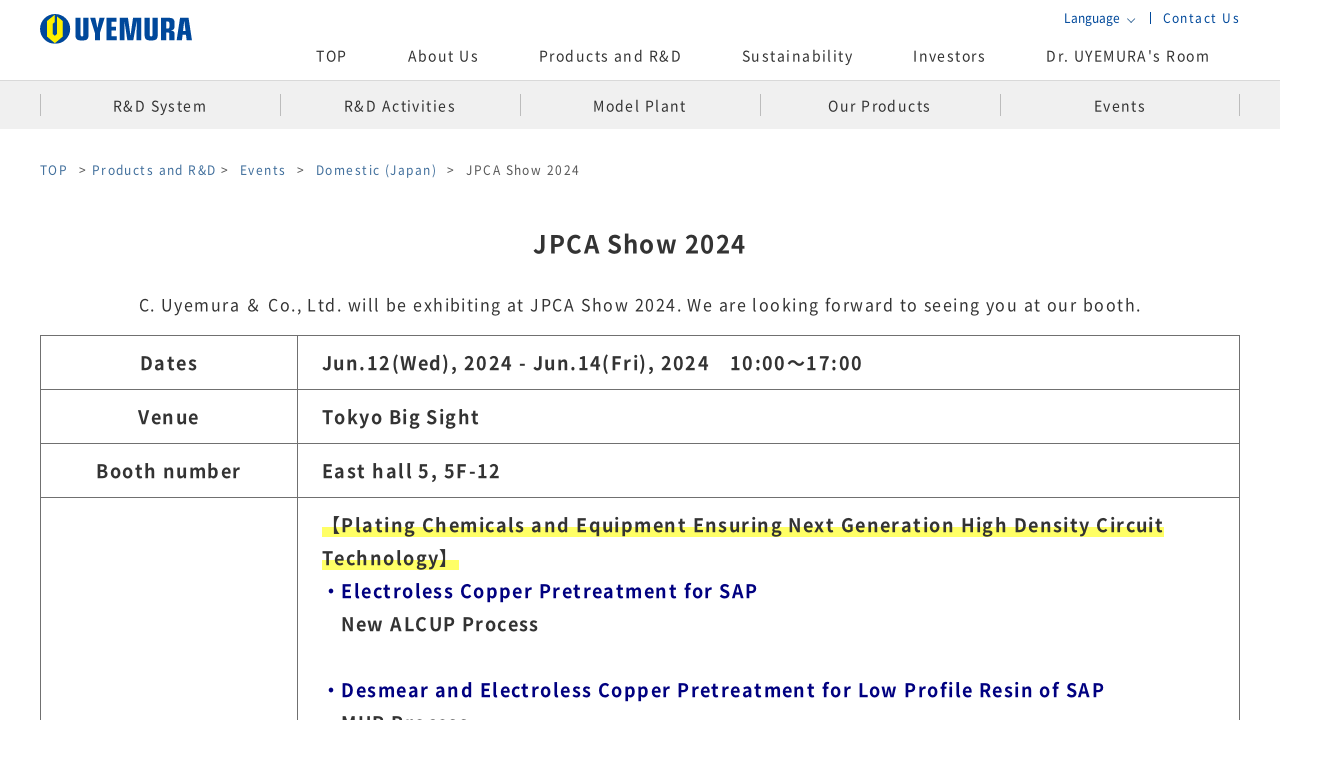

--- FILE ---
content_type: text/html; charset=UTF-8
request_url: https://www.uyemura.co.jp/en/development/exhibition/domestic/8450/
body_size: 47598
content:
<!doctype html><html dir="ltr" lang="en-US" prefix="og: https://ogp.me/ns#"><head><meta charset="UTF-8"><meta name="viewport" content="width=device-width, initial-scale=1"><link rel="profile" href="https://gmpg.org/xfn/11"><link rel="icon" href="/favicon.ico"><link rel="apple-touch-icon" href="/apple-touch-icon.png"><title>JPCA Show 2024 | C. Uyemura &amp; Co., Ltd.</title><meta name="robots" content="max-image-preview:large" /><link rel="canonical" href="https://www.uyemura.co.jp/en/development/exhibition/domestic/8450/" /><meta name="generator" content="All in One SEO (AIOSEO) 4.7.3" /> <script>(function (i, s, o, g, r, a, m) {
      i['GoogleAnalyticsObject'] = r; i[r] = i[r] || function () {
        (i[r].q = i[r].q || []).push(arguments)
      }, i[r].l = 1 * new Date(); a = s.createElement(o),
        m = s.getElementsByTagName(o)[0]; a.async = 1; a.src = g; m.parentNode.insertBefore(a, m)
    })(window, document, 'script', '//www.google-analytics.com/analytics.js', 'ga');

    ga('create', 'UA-18646192-1', 'uyemura.co.jp');
    ga('send', 'pageview');</script> <meta property="og:locale" content="en_US" /><meta property="og:site_name" content="上村工業株式会社 |" /><meta property="og:type" content="article" /><meta property="og:title" content="JPCA Show 2024 | C. Uyemura &amp; Co., Ltd." /><meta property="og:url" content="https://www.uyemura.co.jp/en/development/exhibition/domestic/8450/" /><meta property="og:image" content="https://www.uyemura.co.jp/wordpress/wp-content/uploads/2021/11/uyemura_ogp.png" /><meta property="og:image:secure_url" content="https://www.uyemura.co.jp/wordpress/wp-content/uploads/2021/11/uyemura_ogp.png" /><meta property="og:image:width" content="1200" /><meta property="og:image:height" content="630" /><meta property="article:published_time" content="2024-05-14T01:00:38+00:00" /><meta property="article:modified_time" content="2024-05-22T02:17:07+00:00" /><meta name="twitter:card" content="summary_large_image" /><meta name="twitter:title" content="JPCA Show 2024 | C. Uyemura &amp; Co., Ltd." /><meta name="twitter:image" content="https://www.uyemura.co.jp/wordpress/wp-content/uploads/2021/11/uyemura_ogp.png" /> <script type="application/ld+json" class="aioseo-schema">{"@context":"https:\/\/schema.org","@graph":[{"@type":"BreadcrumbList","@id":"https:\/\/www.uyemura.co.jp\/en\/development\/exhibition\/domestic\/8450\/#breadcrumblist","itemListElement":[{"@type":"ListItem","@id":"https:\/\/www.uyemura.co.jp\/en\/#listItem","position":1,"name":"\u5bb6","item":"https:\/\/www.uyemura.co.jp\/en\/","nextItem":"https:\/\/www.uyemura.co.jp\/en\/development\/exhibition\/domestic\/8450\/#listItem"},{"@type":"ListItem","@id":"https:\/\/www.uyemura.co.jp\/en\/development\/exhibition\/domestic\/8450\/#listItem","position":2,"name":"JPCA Show 2024","previousItem":"https:\/\/www.uyemura.co.jp\/en\/#listItem"}]},{"@type":"Organization","@id":"https:\/\/www.uyemura.co.jp\/en\/#organization","name":"\u4e0a\u6751\u5de5\u696d\u682a\u5f0f\u4f1a\u793e","url":"https:\/\/www.uyemura.co.jp\/en\/"},{"@type":"WebPage","@id":"https:\/\/www.uyemura.co.jp\/en\/development\/exhibition\/domestic\/8450\/#webpage","url":"https:\/\/www.uyemura.co.jp\/en\/development\/exhibition\/domestic\/8450\/","name":"JPCA Show 2024 | C. Uyemura & Co., Ltd.","inLanguage":"en-US","isPartOf":{"@id":"https:\/\/www.uyemura.co.jp\/en\/#website"},"breadcrumb":{"@id":"https:\/\/www.uyemura.co.jp\/en\/development\/exhibition\/domestic\/8450\/#breadcrumblist"},"datePublished":"2024-05-14T10:00:38+09:00","dateModified":"2024-05-22T11:17:07+09:00"},{"@type":"WebSite","@id":"https:\/\/www.uyemura.co.jp\/en\/#website","url":"https:\/\/www.uyemura.co.jp\/en\/","name":"\u4e0a\u6751\u5de5\u696d\u682a\u5f0f\u4f1a\u793e","inLanguage":"en-US","publisher":{"@id":"https:\/\/www.uyemura.co.jp\/en\/#organization"}}]}</script> <link rel='dns-prefetch' href='//code.jquery.com' /><link href='https://fonts.gstatic.com' crossorigin='anonymous' rel='preconnect' /><link rel="alternate" type="application/rss+xml" title="上村工業株式会社 &raquo; Feed" href="https://www.uyemura.co.jp/en/feed/" /><link rel="alternate" type="application/rss+xml" title="上村工業株式会社 &raquo; Comments Feed" href="https://www.uyemura.co.jp/en/comments/feed/" /><link rel='stylesheet' id='wp-block-library-css' href='https://www.uyemura.co.jp/wordpress/wp-includes/css/dist/block-library/style.min.css' media='all' /><link rel='stylesheet' id='classic-theme-styles-css' href='https://www.uyemura.co.jp/wordpress/wp-includes/css/classic-themes.min.css' media='all' /><style id='global-styles-inline-css'>body{--wp--preset--color--black: #000000;--wp--preset--color--cyan-bluish-gray: #abb8c3;--wp--preset--color--white: #ffffff;--wp--preset--color--pale-pink: #f78da7;--wp--preset--color--vivid-red: #cf2e2e;--wp--preset--color--luminous-vivid-orange: #ff6900;--wp--preset--color--luminous-vivid-amber: #fcb900;--wp--preset--color--light-green-cyan: #7bdcb5;--wp--preset--color--vivid-green-cyan: #00d084;--wp--preset--color--pale-cyan-blue: #8ed1fc;--wp--preset--color--vivid-cyan-blue: #0693e3;--wp--preset--color--vivid-purple: #9b51e0;--wp--preset--gradient--vivid-cyan-blue-to-vivid-purple: linear-gradient(135deg,rgba(6,147,227,1) 0%,rgb(155,81,224) 100%);--wp--preset--gradient--light-green-cyan-to-vivid-green-cyan: linear-gradient(135deg,rgb(122,220,180) 0%,rgb(0,208,130) 100%);--wp--preset--gradient--luminous-vivid-amber-to-luminous-vivid-orange: linear-gradient(135deg,rgba(252,185,0,1) 0%,rgba(255,105,0,1) 100%);--wp--preset--gradient--luminous-vivid-orange-to-vivid-red: linear-gradient(135deg,rgba(255,105,0,1) 0%,rgb(207,46,46) 100%);--wp--preset--gradient--very-light-gray-to-cyan-bluish-gray: linear-gradient(135deg,rgb(238,238,238) 0%,rgb(169,184,195) 100%);--wp--preset--gradient--cool-to-warm-spectrum: linear-gradient(135deg,rgb(74,234,220) 0%,rgb(151,120,209) 20%,rgb(207,42,186) 40%,rgb(238,44,130) 60%,rgb(251,105,98) 80%,rgb(254,248,76) 100%);--wp--preset--gradient--blush-light-purple: linear-gradient(135deg,rgb(255,206,236) 0%,rgb(152,150,240) 100%);--wp--preset--gradient--blush-bordeaux: linear-gradient(135deg,rgb(254,205,165) 0%,rgb(254,45,45) 50%,rgb(107,0,62) 100%);--wp--preset--gradient--luminous-dusk: linear-gradient(135deg,rgb(255,203,112) 0%,rgb(199,81,192) 50%,rgb(65,88,208) 100%);--wp--preset--gradient--pale-ocean: linear-gradient(135deg,rgb(255,245,203) 0%,rgb(182,227,212) 50%,rgb(51,167,181) 100%);--wp--preset--gradient--electric-grass: linear-gradient(135deg,rgb(202,248,128) 0%,rgb(113,206,126) 100%);--wp--preset--gradient--midnight: linear-gradient(135deg,rgb(2,3,129) 0%,rgb(40,116,252) 100%);--wp--preset--duotone--dark-grayscale: url('#wp-duotone-dark-grayscale');--wp--preset--duotone--grayscale: url('#wp-duotone-grayscale');--wp--preset--duotone--purple-yellow: url('#wp-duotone-purple-yellow');--wp--preset--duotone--blue-red: url('#wp-duotone-blue-red');--wp--preset--duotone--midnight: url('#wp-duotone-midnight');--wp--preset--duotone--magenta-yellow: url('#wp-duotone-magenta-yellow');--wp--preset--duotone--purple-green: url('#wp-duotone-purple-green');--wp--preset--duotone--blue-orange: url('#wp-duotone-blue-orange');--wp--preset--font-size--small: 13px;--wp--preset--font-size--medium: 20px;--wp--preset--font-size--large: 36px;--wp--preset--font-size--x-large: 42px;--wp--preset--spacing--20: 0.44rem;--wp--preset--spacing--30: 0.67rem;--wp--preset--spacing--40: 1rem;--wp--preset--spacing--50: 1.5rem;--wp--preset--spacing--60: 2.25rem;--wp--preset--spacing--70: 3.38rem;--wp--preset--spacing--80: 5.06rem;--wp--preset--shadow--natural: 6px 6px 9px rgba(0, 0, 0, 0.2);--wp--preset--shadow--deep: 12px 12px 50px rgba(0, 0, 0, 0.4);--wp--preset--shadow--sharp: 6px 6px 0px rgba(0, 0, 0, 0.2);--wp--preset--shadow--outlined: 6px 6px 0px -3px rgba(255, 255, 255, 1), 6px 6px rgba(0, 0, 0, 1);--wp--preset--shadow--crisp: 6px 6px 0px rgba(0, 0, 0, 1);}:where(.is-layout-flex){gap: 0.5em;}body .is-layout-flow > .alignleft{float: left;margin-inline-start: 0;margin-inline-end: 2em;}body .is-layout-flow > .alignright{float: right;margin-inline-start: 2em;margin-inline-end: 0;}body .is-layout-flow > .aligncenter{margin-left: auto !important;margin-right: auto !important;}body .is-layout-constrained > .alignleft{float: left;margin-inline-start: 0;margin-inline-end: 2em;}body .is-layout-constrained > .alignright{float: right;margin-inline-start: 2em;margin-inline-end: 0;}body .is-layout-constrained > .aligncenter{margin-left: auto !important;margin-right: auto !important;}body .is-layout-constrained > :where(:not(.alignleft):not(.alignright):not(.alignfull)){max-width: var(--wp--style--global--content-size);margin-left: auto !important;margin-right: auto !important;}body .is-layout-constrained > .alignwide{max-width: var(--wp--style--global--wide-size);}body .is-layout-flex{display: flex;}body .is-layout-flex{flex-wrap: wrap;align-items: center;}body .is-layout-flex > *{margin: 0;}:where(.wp-block-columns.is-layout-flex){gap: 2em;}.has-black-color{color: var(--wp--preset--color--black) !important;}.has-cyan-bluish-gray-color{color: var(--wp--preset--color--cyan-bluish-gray) !important;}.has-white-color{color: var(--wp--preset--color--white) !important;}.has-pale-pink-color{color: var(--wp--preset--color--pale-pink) !important;}.has-vivid-red-color{color: var(--wp--preset--color--vivid-red) !important;}.has-luminous-vivid-orange-color{color: var(--wp--preset--color--luminous-vivid-orange) !important;}.has-luminous-vivid-amber-color{color: var(--wp--preset--color--luminous-vivid-amber) !important;}.has-light-green-cyan-color{color: var(--wp--preset--color--light-green-cyan) !important;}.has-vivid-green-cyan-color{color: var(--wp--preset--color--vivid-green-cyan) !important;}.has-pale-cyan-blue-color{color: var(--wp--preset--color--pale-cyan-blue) !important;}.has-vivid-cyan-blue-color{color: var(--wp--preset--color--vivid-cyan-blue) !important;}.has-vivid-purple-color{color: var(--wp--preset--color--vivid-purple) !important;}.has-black-background-color{background-color: var(--wp--preset--color--black) !important;}.has-cyan-bluish-gray-background-color{background-color: var(--wp--preset--color--cyan-bluish-gray) !important;}.has-white-background-color{background-color: var(--wp--preset--color--white) !important;}.has-pale-pink-background-color{background-color: var(--wp--preset--color--pale-pink) !important;}.has-vivid-red-background-color{background-color: var(--wp--preset--color--vivid-red) !important;}.has-luminous-vivid-orange-background-color{background-color: var(--wp--preset--color--luminous-vivid-orange) !important;}.has-luminous-vivid-amber-background-color{background-color: var(--wp--preset--color--luminous-vivid-amber) !important;}.has-light-green-cyan-background-color{background-color: var(--wp--preset--color--light-green-cyan) !important;}.has-vivid-green-cyan-background-color{background-color: var(--wp--preset--color--vivid-green-cyan) !important;}.has-pale-cyan-blue-background-color{background-color: var(--wp--preset--color--pale-cyan-blue) !important;}.has-vivid-cyan-blue-background-color{background-color: var(--wp--preset--color--vivid-cyan-blue) !important;}.has-vivid-purple-background-color{background-color: var(--wp--preset--color--vivid-purple) !important;}.has-black-border-color{border-color: var(--wp--preset--color--black) !important;}.has-cyan-bluish-gray-border-color{border-color: var(--wp--preset--color--cyan-bluish-gray) !important;}.has-white-border-color{border-color: var(--wp--preset--color--white) !important;}.has-pale-pink-border-color{border-color: var(--wp--preset--color--pale-pink) !important;}.has-vivid-red-border-color{border-color: var(--wp--preset--color--vivid-red) !important;}.has-luminous-vivid-orange-border-color{border-color: var(--wp--preset--color--luminous-vivid-orange) !important;}.has-luminous-vivid-amber-border-color{border-color: var(--wp--preset--color--luminous-vivid-amber) !important;}.has-light-green-cyan-border-color{border-color: var(--wp--preset--color--light-green-cyan) !important;}.has-vivid-green-cyan-border-color{border-color: var(--wp--preset--color--vivid-green-cyan) !important;}.has-pale-cyan-blue-border-color{border-color: var(--wp--preset--color--pale-cyan-blue) !important;}.has-vivid-cyan-blue-border-color{border-color: var(--wp--preset--color--vivid-cyan-blue) !important;}.has-vivid-purple-border-color{border-color: var(--wp--preset--color--vivid-purple) !important;}.has-vivid-cyan-blue-to-vivid-purple-gradient-background{background: var(--wp--preset--gradient--vivid-cyan-blue-to-vivid-purple) !important;}.has-light-green-cyan-to-vivid-green-cyan-gradient-background{background: var(--wp--preset--gradient--light-green-cyan-to-vivid-green-cyan) !important;}.has-luminous-vivid-amber-to-luminous-vivid-orange-gradient-background{background: var(--wp--preset--gradient--luminous-vivid-amber-to-luminous-vivid-orange) !important;}.has-luminous-vivid-orange-to-vivid-red-gradient-background{background: var(--wp--preset--gradient--luminous-vivid-orange-to-vivid-red) !important;}.has-very-light-gray-to-cyan-bluish-gray-gradient-background{background: var(--wp--preset--gradient--very-light-gray-to-cyan-bluish-gray) !important;}.has-cool-to-warm-spectrum-gradient-background{background: var(--wp--preset--gradient--cool-to-warm-spectrum) !important;}.has-blush-light-purple-gradient-background{background: var(--wp--preset--gradient--blush-light-purple) !important;}.has-blush-bordeaux-gradient-background{background: var(--wp--preset--gradient--blush-bordeaux) !important;}.has-luminous-dusk-gradient-background{background: var(--wp--preset--gradient--luminous-dusk) !important;}.has-pale-ocean-gradient-background{background: var(--wp--preset--gradient--pale-ocean) !important;}.has-electric-grass-gradient-background{background: var(--wp--preset--gradient--electric-grass) !important;}.has-midnight-gradient-background{background: var(--wp--preset--gradient--midnight) !important;}.has-small-font-size{font-size: var(--wp--preset--font-size--small) !important;}.has-medium-font-size{font-size: var(--wp--preset--font-size--medium) !important;}.has-large-font-size{font-size: var(--wp--preset--font-size--large) !important;}.has-x-large-font-size{font-size: var(--wp--preset--font-size--x-large) !important;}
.wp-block-navigation a:where(:not(.wp-element-button)){color: inherit;}
:where(.wp-block-columns.is-layout-flex){gap: 2em;}
.wp-block-pullquote{font-size: 1.5em;line-height: 1.6;}</style><link rel='stylesheet' id='bogo-css' href='https://www.uyemura.co.jp/wordpress/wp-content/cache/autoptimize/css/autoptimize_single_9a31eb6f0a6a31c708e0f2d92156a191.css' media='all' /><link rel='stylesheet' id='uyemura-style-css' href='https://www.uyemura.co.jp/wordpress/wp-content/cache/autoptimize/css/autoptimize_single_aacfd63b81bf94d957f8ea288647d99b.css' media='all' /><link rel='stylesheet' id='style-css' href='https://www.uyemura.co.jp/wordpress/wp-content/cache/autoptimize/css/autoptimize_single_776353a6807e19b812f0d6e2b18ceb6e.css' media='all' /><link rel="https://api.w.org/" href="https://www.uyemura.co.jp/en/wp-json/" /><link rel="alternate" type="application/json" href="https://www.uyemura.co.jp/en/wp-json/wp/v2/exhibition/8450" /><link rel="EditURI" type="application/rsd+xml" title="RSD" href="https://www.uyemura.co.jp/wordpress/xmlrpc.php?rsd" /><link rel="wlwmanifest" type="application/wlwmanifest+xml" href="https://www.uyemura.co.jp/wordpress/wp-includes/wlwmanifest.xml" /><meta name="generator" content="WordPress 6.2.8" /><link rel='shortlink' href='https://www.uyemura.co.jp/en/?p=8450' /><link rel="alternate" type="application/json+oembed" href="https://www.uyemura.co.jp/en/wp-json/oembed/1.0/embed?url=https%3A%2F%2Fwww.uyemura.co.jp%2Fen%2Fdevelopment%2Fexhibition%2Fdomestic%2F8450%2F" /><link rel="alternate" type="text/xml+oembed" href="https://www.uyemura.co.jp/en/wp-json/oembed/1.0/embed?url=https%3A%2F%2Fwww.uyemura.co.jp%2Fen%2Fdevelopment%2Fexhibition%2Fdomestic%2F8450%2F&#038;format=xml" /><link rel="alternate" hreflang="ja" href="https://www.uyemura.co.jp/development/exhibition/domestic/8449/" /><link rel="alternate" hreflang="en-US" href="https://www.uyemura.co.jp/en/development/exhibition/domestic/8450/" /><style>.recentcomments a{display:inline !important;padding:0 !important;margin:0 !important;}</style></head><body class="exhibition-template-default single single-exhibition postid-8450 en-US"><div class="l-globalwrapper " id="wrapper"><div class="l-globalHeader sticky"><header class="globalHeader"> <button class="globalHeader_barger"><span></span></button><p class="globalHeader_logo"> <a href="https://www.uyemura.co.jp/en/"> <noscript><img src="https://www.uyemura.co.jp/wordpress/wp-content/themes/uyemura/assets/images/common/logo.svg" alt="C. Uyemura &amp; Co., Ltd." width="308" height="66"></noscript><img class="lazyload" src='data:image/svg+xml,%3Csvg%20xmlns=%22http://www.w3.org/2000/svg%22%20viewBox=%220%200%20308%2066%22%3E%3C/svg%3E' data-src="https://www.uyemura.co.jp/wordpress/wp-content/themes/uyemura/assets/images/common/logo.svg" alt="C. Uyemura &amp; Co., Ltd." width="308" height="66"> </a></p><div class="l-wrapper is-heightFull"><nav class="globalNavigation"><ul class="globalNavigation-primary"><li> <a href="https://www.uyemura.co.jp/en/">TOP</a></li><li class="js-megamenu-navi" data-category="company"> <a href="https://www.uyemura.co.jp/en/company/outline">About Us</a></li><li class="js-megamenu-navi" data-category="development"> <a href="https://www.uyemura.co.jp/en/development/product-menu">Products and R&amp;D</a></li><li class="js-megamenu-navi" data-category="themes"> <a href="https://www.uyemura.co.jp/en/themes">Sustainability</a></li><li class="js-megamenu-navi" data-category="ir"> <a href="https://www.uyemura.co.jp/en/ir">Investors</a></li><li> <a href="https://www.uyemura.co.jp/en/contents">Dr. UYEMURA&#039;s Room</a></li><li class="u-hide-medium-up"> <a href="https://www.uyemura.co.jp/en/inquiry">Contact Us</a></li></ul><ul class="globalNavigation-secondary"><li class="globalNavigation-language"><p class="globalNavigation-language_button"><button>Language</button></p><ul class="bogo-language-switcher"><li class="en-US en current first"><span class="bogo-language-name"><a rel="alternate" hreflang="en-US" href="https://www.uyemura.co.jp/en/development/exhibition/domestic/8450/" title="English" class="current" aria-current="page">English</a></span></li><li class="ja"><span class="bogo-language-name"><a rel="alternate" hreflang="ja" href="https://www.uyemura.co.jp/development/exhibition/domestic/8449/" title="Japanese">日本語</a></span></li><li class="ko-KR ko"><span class="bogo-language-name">한국어</span></li><li class="zh-CN"><span class="bogo-language-name">简体中文</span></li><li class="zh-TW last"><span class="bogo-language-name">繁體中文</span></li></ul></li><li class="globalNavigation-contact"><a href="https://www.uyemura.co.jp/en/inquiry">Contact Us</a></li></ul></nav></div></header><div class="l-globalMegamenu"><div class="l-wrapper"><div class="l-globalMegamenu_list"><div class="l-globalMegamenu_item js-megamenu-contents" data-megamenu-category="company"><div class="p-globalMegamenu"><p class="p-globalMegamenu_heading">About Us</p><ul class="p-globalMegamenu_list"><li class="p-globalMegamenu_item"> <a href="https://www.uyemura.co.jp/en/company/outline" class="p-globalMegamenu_link"><p class="p-globalMegamenu_icon"><noscript><img src="https://www.uyemura.co.jp/wordpress/wp-content/themes/uyemura/assets/images/icons/megamenu/company_outline.svg" alt="Company Information"></noscript><img class="lazyload" src='data:image/svg+xml,%3Csvg%20xmlns=%22http://www.w3.org/2000/svg%22%20viewBox=%220%200%20210%20140%22%3E%3C/svg%3E' data-src="https://www.uyemura.co.jp/wordpress/wp-content/themes/uyemura/assets/images/icons/megamenu/company_outline.svg" alt="Company Information"></p><p class="p-globalMegamenu_content">Company Information</p> </a></li><li class="p-globalMegamenu_item"> <a href="https://www.uyemura.co.jp/en/company/greeting" class="p-globalMegamenu_link"><p class="p-globalMegamenu_icon"><noscript><img src="https://www.uyemura.co.jp/wordpress/wp-content/themes/uyemura/assets/images/icons/megamenu/company_greeting.svg" alt="Message from the President"></noscript><img class="lazyload" src='data:image/svg+xml,%3Csvg%20xmlns=%22http://www.w3.org/2000/svg%22%20viewBox=%220%200%20210%20140%22%3E%3C/svg%3E' data-src="https://www.uyemura.co.jp/wordpress/wp-content/themes/uyemura/assets/images/icons/megamenu/company_greeting.svg" alt="Message from the President"></p><p class="p-globalMegamenu_content">Message from the President</p> </a></li><li class="p-globalMegamenu_item"> <a href="https://www.uyemura.co.jp/en/topics" class="p-globalMegamenu_link"><p class="p-globalMegamenu_icon"><noscript><img src="https://www.uyemura.co.jp/wordpress/wp-content/themes/uyemura/assets/images/icons/megamenu/company_topics.svg" alt="News &amp; Topics"></noscript><img class="lazyload" src='data:image/svg+xml,%3Csvg%20xmlns=%22http://www.w3.org/2000/svg%22%20viewBox=%220%200%20210%20140%22%3E%3C/svg%3E' data-src="https://www.uyemura.co.jp/wordpress/wp-content/themes/uyemura/assets/images/icons/megamenu/company_topics.svg" alt="News &amp; Topics"></p><p class="p-globalMegamenu_content">News &amp; Topics</p> </a></li><li class="p-globalMegamenu_item"> <a href="https://www.uyemura.co.jp/en/company/location" class="p-globalMegamenu_link"><p class="p-globalMegamenu_icon"><noscript><img src="https://www.uyemura.co.jp/wordpress/wp-content/themes/uyemura/assets/images/icons/megamenu/company_location.svg" alt="Location"></noscript><img class="lazyload" src='data:image/svg+xml,%3Csvg%20xmlns=%22http://www.w3.org/2000/svg%22%20viewBox=%220%200%20210%20140%22%3E%3C/svg%3E' data-src="https://www.uyemura.co.jp/wordpress/wp-content/themes/uyemura/assets/images/icons/megamenu/company_location.svg" alt="Location"></p><p class="p-globalMegamenu_content">Location</p> </a></li><li class="p-globalMegamenu_item"> <a href="https://www.uyemura.co.jp/en/company/history" class="p-globalMegamenu_link"><p class="p-globalMegamenu_icon"><noscript><img src="https://www.uyemura.co.jp/wordpress/wp-content/themes/uyemura/assets/images/icons/megamenu/company_history.svg" alt="Our History"></noscript><img class="lazyload" src='data:image/svg+xml,%3Csvg%20xmlns=%22http://www.w3.org/2000/svg%22%20viewBox=%220%200%20210%20140%22%3E%3C/svg%3E' data-src="https://www.uyemura.co.jp/wordpress/wp-content/themes/uyemura/assets/images/icons/megamenu/company_history.svg" alt="Our History"></p><p class="p-globalMegamenu_content">Our History</p> </a></li><li class="p-globalMegamenu_item"> <a href="https://www.uyemura.co.jp/en/company/business" class="p-globalMegamenu_link"><p class="p-globalMegamenu_icon"><noscript><img src="https://www.uyemura.co.jp/wordpress/wp-content/themes/uyemura/assets/images/icons/megamenu/company_business.svg" alt="Our Business"></noscript><img class="lazyload" src='data:image/svg+xml,%3Csvg%20xmlns=%22http://www.w3.org/2000/svg%22%20viewBox=%220%200%20210%20140%22%3E%3C/svg%3E' data-src="https://www.uyemura.co.jp/wordpress/wp-content/themes/uyemura/assets/images/icons/megamenu/company_business.svg" alt="Our Business"></p><p class="p-globalMegamenu_content">Our Business</p> </a></li><li class="p-globalMegamenu_item"> <a href="https://www.uyemura.co.jp/en/company/movie" class="p-globalMegamenu_link"><p class="p-globalMegamenu_icon"><noscript><img src="https://www.uyemura.co.jp/wordpress/wp-content/themes/uyemura/assets/images/icons/megamenu/company_movie.svg" alt="Video Library"></noscript><img class="lazyload" src='data:image/svg+xml,%3Csvg%20xmlns=%22http://www.w3.org/2000/svg%22%20viewBox=%220%200%20210%20140%22%3E%3C/svg%3E' data-src="https://www.uyemura.co.jp/wordpress/wp-content/themes/uyemura/assets/images/icons/megamenu/company_movie.svg" alt="Video Library"></p><p class="p-globalMegamenu_content">Video Library</p> </a></li></ul></div></div><div class="l-globalMegamenu_item js-megamenu-contents" data-megamenu-category="development"><div class="p-globalMegamenu"><p class="p-globalMegamenu_heading">Products and R&amp;D</p><ul class="p-globalMegamenu_list"><li class="p-globalMegamenu_item"> <a href="https://www.uyemura.co.jp/en/development/research-development" class="p-globalMegamenu_link"><p class="p-globalMegamenu_icon"><noscript><img src="https://www.uyemura.co.jp/wordpress/wp-content/themes/uyemura/assets/images/icons/megamenu/development_research-development.svg" alt="R&amp;D System"></noscript><img class="lazyload" src='data:image/svg+xml,%3Csvg%20xmlns=%22http://www.w3.org/2000/svg%22%20viewBox=%220%200%20210%20140%22%3E%3C/svg%3E' data-src="https://www.uyemura.co.jp/wordpress/wp-content/themes/uyemura/assets/images/icons/megamenu/development_research-development.svg" alt="R&amp;D System"></p><p class="p-globalMegamenu_content">R&amp;D System</p> </a></li><li class="p-globalMegamenu_item"> <a href="https://www.uyemura.co.jp/en/development/information" class="p-globalMegamenu_link"><p class="p-globalMegamenu_icon"><noscript><img src="https://www.uyemura.co.jp/wordpress/wp-content/themes/uyemura/assets/images/icons/megamenu/development_information.svg" alt="R&amp;D Activities"></noscript><img class="lazyload" src='data:image/svg+xml,%3Csvg%20xmlns=%22http://www.w3.org/2000/svg%22%20viewBox=%220%200%20210%20140%22%3E%3C/svg%3E' data-src="https://www.uyemura.co.jp/wordpress/wp-content/themes/uyemura/assets/images/icons/megamenu/development_information.svg" alt="R&amp;D Activities"></p><p class="p-globalMegamenu_content">R&amp;D Activities</p> </a></li><li class="p-globalMegamenu_item"> <a href="https://www.uyemura.co.jp/en/development/modelplant" class="p-globalMegamenu_link"><p class="p-globalMegamenu_icon"><noscript><img src="https://www.uyemura.co.jp/wordpress/wp-content/themes/uyemura/assets/images/icons/megamenu/development_modelplant.svg" alt="Model Plant​"></noscript><img class="lazyload" src='data:image/svg+xml,%3Csvg%20xmlns=%22http://www.w3.org/2000/svg%22%20viewBox=%220%200%20210%20140%22%3E%3C/svg%3E' data-src="https://www.uyemura.co.jp/wordpress/wp-content/themes/uyemura/assets/images/icons/megamenu/development_modelplant.svg" alt="Model Plant​"></p><p class="p-globalMegamenu_content">Model Plant​</p> </a></li><li class="p-globalMegamenu_item"> <a href="https://www.uyemura.co.jp/en/development/product-menu" class="p-globalMegamenu_link"><p class="p-globalMegamenu_icon"><noscript><img src="https://www.uyemura.co.jp/wordpress/wp-content/themes/uyemura/assets/images/icons/megamenu/development_product.svg" alt="Our Products"></noscript><img class="lazyload" src='data:image/svg+xml,%3Csvg%20xmlns=%22http://www.w3.org/2000/svg%22%20viewBox=%220%200%20210%20140%22%3E%3C/svg%3E' data-src="https://www.uyemura.co.jp/wordpress/wp-content/themes/uyemura/assets/images/icons/megamenu/development_product.svg" alt="Our Products"></p><p class="p-globalMegamenu_content">Our Products</p> </a></li><li class="p-globalMegamenu_item"> <a href="https://www.uyemura.co.jp/en/development/exhibition" class="p-globalMegamenu_link"><p class="p-globalMegamenu_icon"><noscript><img src="https://www.uyemura.co.jp/wordpress/wp-content/themes/uyemura/assets/images/icons/megamenu/development_event.svg" alt="Events"></noscript><img class="lazyload" src='data:image/svg+xml,%3Csvg%20xmlns=%22http://www.w3.org/2000/svg%22%20viewBox=%220%200%20210%20140%22%3E%3C/svg%3E' data-src="https://www.uyemura.co.jp/wordpress/wp-content/themes/uyemura/assets/images/icons/megamenu/development_event.svg" alt="Events"></p><p class="p-globalMegamenu_content">Events</p> </a></li></ul></div></div><div class="l-globalMegamenu_item js-megamenu-contents" data-megamenu-category="themes"><div class="p-globalMegamenu"><p class="p-globalMegamenu_heading">Sustainability</p><ul class="p-globalMegamenu_list"><li class="p-globalMegamenu_item"> <a href="https://www.uyemura.co.jp/en/themes" class="p-globalMegamenu_link"><p class="p-globalMegamenu_icon"><noscript><img src="https://www.uyemura.co.jp/wordpress/wp-content/themes/uyemura/assets/images/icons/megamenu/themes_slogan.svg" alt="Uyemura Group slogan"></noscript><img class="lazyload" src='data:image/svg+xml,%3Csvg%20xmlns=%22http://www.w3.org/2000/svg%22%20viewBox=%220%200%20210%20140%22%3E%3C/svg%3E' data-src="https://www.uyemura.co.jp/wordpress/wp-content/themes/uyemura/assets/images/icons/megamenu/themes_slogan.svg" alt="Uyemura Group slogan"></p><p class="p-globalMegamenu_content">Uyemura Group slogan</p> </a></li><li class="p-globalMegamenu_item"> <a href="https://www.uyemura.co.jp/en/themes/sdgs" class="p-globalMegamenu_link"><p class="p-globalMegamenu_icon"><noscript><img src="https://www.uyemura.co.jp/wordpress/wp-content/themes/uyemura/assets/images/icons/megamenu/themes_sdgs.svg" alt="Approaches to ESG &amp; SDGs"></noscript><img class="lazyload" src='data:image/svg+xml,%3Csvg%20xmlns=%22http://www.w3.org/2000/svg%22%20viewBox=%220%200%20210%20140%22%3E%3C/svg%3E' data-src="https://www.uyemura.co.jp/wordpress/wp-content/themes/uyemura/assets/images/icons/megamenu/themes_sdgs.svg" alt="Approaches to ESG &amp; SDGs"></p><p class="p-globalMegamenu_content">Approaches to ESG & SDGs</p> </a></li><li class="p-globalMegamenu_item"> <a href="https://www.uyemura.co.jp/en/themes/tcfd" class="p-globalMegamenu_link"><p class="p-globalMegamenu_icon"><noscript><img src="https://www.uyemura.co.jp/wordpress/wp-content/themes/uyemura/assets/images/icons/megamenu/themes_tcfd.svg" alt="TCFD handling"></noscript><img class="lazyload" src='data:image/svg+xml,%3Csvg%20xmlns=%22http://www.w3.org/2000/svg%22%20viewBox=%220%200%20210%20140%22%3E%3C/svg%3E' data-src="https://www.uyemura.co.jp/wordpress/wp-content/themes/uyemura/assets/images/icons/megamenu/themes_tcfd.svg" alt="TCFD handling"></p><p class="p-globalMegamenu_content">TCFD handling</p> </a></li><li class="p-globalMegamenu_item"> <a href="https://www.uyemura.co.jp/en/themes/csr" class="p-globalMegamenu_link"><p class="p-globalMegamenu_icon"><noscript><img src="https://www.uyemura.co.jp/wordpress/wp-content/themes/uyemura/assets/images/icons/megamenu/themes_csr.svg" alt="CSR"></noscript><img class="lazyload" src='data:image/svg+xml,%3Csvg%20xmlns=%22http://www.w3.org/2000/svg%22%20viewBox=%220%200%20210%20140%22%3E%3C/svg%3E' data-src="https://www.uyemura.co.jp/wordpress/wp-content/themes/uyemura/assets/images/icons/megamenu/themes_csr.svg" alt="CSR"></p><p class="p-globalMegamenu_content">CSR</p> </a></li></ul></div></div><div class="l-globalMegamenu_item js-megamenu-contents" data-megamenu-category="ir"><div class="p-globalMegamenu"><p class="p-globalMegamenu_heading">Investors</p><ul class="p-globalMegamenu_list"><li class="p-globalMegamenu_item"> <a href="https://www.uyemura.co.jp/en/ir" class="p-globalMegamenu_link"><p class="p-globalMegamenu_icon"><noscript><img src="https://www.uyemura.co.jp/wordpress/wp-content/themes/uyemura/assets/images/icons/megamenu/ir_top.svg" alt="IR TOP"></noscript><img class="lazyload" src='data:image/svg+xml,%3Csvg%20xmlns=%22http://www.w3.org/2000/svg%22%20viewBox=%220%200%20210%20140%22%3E%3C/svg%3E' data-src="https://www.uyemura.co.jp/wordpress/wp-content/themes/uyemura/assets/images/icons/megamenu/ir_top.svg" alt="IR TOP"></p><p class="p-globalMegamenu_content">IR TOP</p> </a></li><li class="p-globalMegamenu_item"> <a href="https://www.uyemura.co.jp/en/ir/message" class="p-globalMegamenu_link"><p class="p-globalMegamenu_icon"><noscript><img src="https://www.uyemura.co.jp/wordpress/wp-content/themes/uyemura/assets/images/icons/megamenu/ir_message.svg" alt="Message from the President"></noscript><img class="lazyload" src='data:image/svg+xml,%3Csvg%20xmlns=%22http://www.w3.org/2000/svg%22%20viewBox=%220%200%20210%20140%22%3E%3C/svg%3E' data-src="https://www.uyemura.co.jp/wordpress/wp-content/themes/uyemura/assets/images/icons/megamenu/ir_message.svg" alt="Message from the President"></p><p class="p-globalMegamenu_content">Message from the President</p> </a></li><li class="p-globalMegamenu_item"> <a href="https://www.uyemura.co.jp/en/ir/library" class="p-globalMegamenu_link"><p class="p-globalMegamenu_icon"><noscript><img src="https://www.uyemura.co.jp/wordpress/wp-content/themes/uyemura/assets/images/icons/megamenu/ir_library.svg" alt="IR Library​"></noscript><img class="lazyload" src='data:image/svg+xml,%3Csvg%20xmlns=%22http://www.w3.org/2000/svg%22%20viewBox=%220%200%20210%20140%22%3E%3C/svg%3E' data-src="https://www.uyemura.co.jp/wordpress/wp-content/themes/uyemura/assets/images/icons/megamenu/ir_library.svg" alt="IR Library​"></p><p class="p-globalMegamenu_content">IR Library​</p> </a></li><li class="p-globalMegamenu_item"> <a href="https://www.uyemura.co.jp/en/ir/plan" class="p-globalMegamenu_link"><p class="p-globalMegamenu_icon"><noscript><img src="https://www.uyemura.co.jp/wordpress/wp-content/themes/uyemura/assets/images/icons/megamenu/ir_plan.svg" alt="Mid-Term Business Plan"></noscript><img class="lazyload" src='data:image/svg+xml,%3Csvg%20xmlns=%22http://www.w3.org/2000/svg%22%20viewBox=%220%200%20210%20140%22%3E%3C/svg%3E' data-src="https://www.uyemura.co.jp/wordpress/wp-content/themes/uyemura/assets/images/icons/megamenu/ir_plan.svg" alt="Mid-Term Business Plan"></p><p class="p-globalMegamenu_content">Mid-Term Business Plan</p> </a></li><li class="p-globalMegamenu_item"> <a href="https://www.uyemura.co.jp/en/ir/shareholder_meeting/" class="p-globalMegamenu_link"><p class="p-globalMegamenu_icon"><noscript><img src="https://www.uyemura.co.jp/wordpress/wp-content/themes/uyemura/assets/images/icons/megamenu/shareholder_meeting.svg" alt="株主総会"></noscript><img class="lazyload" src='data:image/svg+xml,%3Csvg%20xmlns=%22http://www.w3.org/2000/svg%22%20viewBox=%220%200%20210%20140%22%3E%3C/svg%3E' data-src="https://www.uyemura.co.jp/wordpress/wp-content/themes/uyemura/assets/images/icons/megamenu/shareholder_meeting.svg" alt="株主総会"></p><p class="p-globalMegamenu_content">shareholder meeting</p> </a></li><li class="p-globalMegamenu_item"> <a href="https://www.uyemura.co.jp/en/ir/disclosure" class="p-globalMegamenu_link"><p class="p-globalMegamenu_icon"><noscript><img src="https://www.uyemura.co.jp/wordpress/wp-content/themes/uyemura/assets/images/icons/megamenu/ir_disclosure.svg" alt="Disclosure Policy"></noscript><img class="lazyload" src='data:image/svg+xml,%3Csvg%20xmlns=%22http://www.w3.org/2000/svg%22%20viewBox=%220%200%20210%20140%22%3E%3C/svg%3E' data-src="https://www.uyemura.co.jp/wordpress/wp-content/themes/uyemura/assets/images/icons/megamenu/ir_disclosure.svg" alt="Disclosure Policy"></p><p class="p-globalMegamenu_content">Disclosure Policy​</p> </a></li></ul></div></div></div></div></div><div class="globalCategoryNavigation"><div class="l-wrapper"><ul class="globalCategoryNavigation_list"><li class="globalCategoryNavigation_item"> <a href="https://www.uyemura.co.jp/en/development/research-development" class="globalCategoryNavigation_link"><span>R&amp;D System</span></a></li><li class="globalCategoryNavigation_item"> <a href="https://www.uyemura.co.jp/en/development/information" class="globalCategoryNavigation_link"><span>R&amp;D Activities</span></a></li><li class="globalCategoryNavigation_item"> <a href="https://www.uyemura.co.jp/en/development/modelplant" class="globalCategoryNavigation_link"><span>Model Plant</span></a></li><li class="globalCategoryNavigation_item"> <a href="https://www.uyemura.co.jp/en/development/product-menu" class="globalCategoryNavigation_link"><span>Our Products</span></a></li><li class="globalCategoryNavigation_item"> <a href="https://www.uyemura.co.jp/en/development/exhibition" class="globalCategoryNavigation_link"><span>Events</span></a></li></ul></div></div></div><div class="l-globalContentsArea"><main><div class="c-detailDev"><div class="l-wrapper"><div class="l-breadcrumb" typeof="BreadcrumbList" vocab="https://schema.org/"><span property="itemListElement" typeof="ListItem"><a property="item" typeof="WebPage" title="Go to 上村工業株式会社." href="https://www.uyemura.co.jp/en" class="home" ><span property="name">TOP</span></a><meta property="position" content="1"></span> &gt; <a href="https://www.uyemura.co.jp/en/development">Products and R&D</a> &gt; <span property="itemListElement" typeof="ListItem"><a property="item" typeof="WebPage" title="Go to Events." href="https://www.uyemura.co.jp/en/development/exhibition/" class="archive post-exhibition-archive" ><span property="name">Events</span></a><meta property="position" content="3"></span> &gt; <span property="itemListElement" typeof="ListItem"><a property="item" typeof="WebPage" title="Go to the Domestic (Japan) イベント情報カテゴリー archives." href="https://www.uyemura.co.jp/en/development/exhibition/domestic/" class="taxonomy exhibition_tax" ><span property="name">Domestic (Japan)</span></a><meta property="position" content="4"></span> &gt; <span property="itemListElement" typeof="ListItem"><span property="name" class="post post-exhibition current-item">JPCA Show 2024</span><meta property="url" content="https://www.uyemura.co.jp/en/development/exhibition/domestic/8450/"><meta property="position" content="5"></span></div><h1 class="c-detailDev_ttl">JPCA Show 2024</h1><p class="c-detailDev_summary"><div align="center">C. Uyemura ＆ Co., Ltd. will be exhibiting at JPCA Show 2024. We are looking forward to seeing you at our booth.</div></p><table class="c-detailDev_table"><tr><th>Dates</th><td> Jun.12(Wed), 2024 - Jun.14(Fri), 2024　10:00～17:00</td></tr><tr><th>Venue</th><td>Tokyo Big Sight</td></tr><tr><th>Booth number</th><td>East hall 5, 5F-12</td></tr><tr><th>Exhibited products</th><td><span style="background:linear-gradient(to bottom, rgba(255,255,102,0) 60%, #ffff66 60%);">【Plating Chemicals and Equipment Ensuring Next Generation High Density Circuit Technology】</span ><br /> <font color="navy">・Electroless Copper Pretreatment for SAP</font><br /> 　New ALCUP Process<br /> <br /> <font color="navy">・Desmear and Electroless Copper Pretreatment for Low Profile Resin of SAP</font><br /> 　MUP Process<br /> <br /> <font color="navy">・Electroless Copper Plating for Fine Pattern SAP</font><br /> 　THRU-CUP PEAV6<br /> <br /> <font color="navy">・Electroless Copper Plating with Excellent Coverage in BVH</font><br /> 　THRU-CUP PTU<br /> 　<br /> <font color="navy">・Additive for Electrolytic Copper Plating for Fine Pattern</font><br /> 　THRU-CUP EMB-02<br /> <br /> <font color="navy">・Additive for Electrolytic Copper Plating for BVH/LTH Filling and Pattern</font><br /> 　THRU-CUP EVF-YF7 /  EVF-YF9<br /> <br /> <font color="navy">・Additive for Electrolytic Copper Plating Post Plating for FO-PLP</font><br /> 　THRU-CUP EST-01<br /> <br /> <font color="navy">・Additive for Electrolytic Copper Plating for FC-BGA</font><br /> 　THRU-CUP ETV-13<br /> <br /> <font color="navy">・Additive for Periodic Pulse Reverse (PPR) Copper Plating for Conformal Through-Hole</font><br /> 　THRU-CUP ECP-01　<font color="red">＜NEW＞</font><br /> <br /> <font color="navy">・Electrolytic Cu / Ni / Sn Process for Bump Forming</font><br /> <br /> <font color="navy">・MOSL and Electroless Copper Plating Process on Glass Panel</font><br /> <br /> <span style="background:linear-gradient(to bottom, rgba(255,255,102,0) 60%, #ffff66 60%);">【Plating Chemicals Ensuring High Reliability for Flexible Substrate】</span ><br /> <font color="navy">・Direct Plating Process for FPC and RF</font><br /> 　PALLADIGM Process<br /> <br /> <span style="background:linear-gradient(to bottom, rgba(255,255,102,0) 60%, #ffff66 60%);">【Plating Chemicals and Equipment Ensuring the Diversifying Mounting Technology】</span ><br /> <font color="navy">・Cyanide-free Electroless Gold Bath for ENEPIG</font><br /> 　GOBRIGHT TNC-48<br /> <br /> <font color="navy">・Electroless Pd Bath for Ni/Pd/Au Process (ENEPIG) </font><br /> 　Pd-P: ALTAREA TPD-35 <br /> 　Pure Pd: ALTAREA TPD-23<br /> <br /> <font color="navy">・Electroless Au/Pd/Au Process (IGEPIG) </font><br /> <br /> <font color="navy">・Electroless Silver Bath for Ag Sinter Joint Reliability</font><br /> 　PRESA RST-29 & ARJENTE RSD-4 (ver. MT2)<br /> <br /> <font color="navy">・Automation Solution Controller for All Processes</font><br /> 　CHEMiROBO 3 & STARLiNE-DASH 4 NP<br /> <br /> <font color="navy">・Cyanide-free Pd Removal Process</font><br /> 　NANOMOVER LSK-5 & ACCEMULTA WSN-6<br /> <br /> <font color="navy">・Pretreatment Process for Fine Pattern</font><br /> <br /> <span style="background:linear-gradient(to bottom, rgba(255,102,255,0) 60%, #ff66ff 60%);">【NPI Presentation】</span ><br /> ・Date: June 13 (Thu) 11:05 to 11:25<br /> ・Venue: East Hall 3 - Seminar Venue D (Entrance free of charge)<br /> ・Title：Electrolytic copper plating bath for high density penetrate through hole core board<br /> <br /> <span style="background:linear-gradient(to bottom, rgba(255,102,255,0) 60%, #ff66ff 60%);">【Presentations in the booth】</span ><br /> ・June 12 (Wed), 13 (Thu), 14 (Fri)：<br /> <font color="navy">「MOSL and Electroless Copper Plating Process on Glass Panel」</font><br /> <br /> ・June 12 (Wed)：<br /> <font color="navy">「Additive for Electrolytic Copper Plating for FC-BGA　THRU-CUP ETV-13」</font><br /> <br /> ・June 13 (Thu)：<br /> <font color="navy">「Additive for Periodic Pulse Reverse (PPR) Copper Plating for Conformal Through-Hole　THRU-CUP ECP-01」</font><br /> <br /> ・June 14 (Fri)：<br /> <font color="navy">「Desmear and Electroless Copper Pretreatment for Low Profile Resin of SAP　MUP Process」</font></td></tr><tr><th>Official website</th><td><a href="https://www.jpcashow.com/show2024/en/index.html" target="_blank" rel="noopener noreferrer">https://www.jpcashow.com/show2024/en/index.html</a></td></tr></table><div class="l-post_contents c-detailDev_cont"></div></div><p class="l-button is-last u-center"> <a href="https://www.uyemura.co.jp/en/development/exhibition" class="c-button"> <span>Back to index</span> <i><svg viewBox="0 0 64 64" width="64" height="64" class="icon"> <use xlink:href="#icon-arrow-right" /> </svg></i> </a></p></div></main></div><div class="l-globalFooter"><footer class="globalFooter"><div class="globalFooter-navigation"><div class="l-wrapper"><div class="globalFooter-navigation_wrap"><dl class="globalFooter-navigation_block js-toggle-sp"><dt class="globalFooter-navigation_heading js-toggle-sp-heading">About Us</dt><dd class="globalFooter-navigation_data js-toggle-sp-content"><ul class="globalFooter-navigation_list"><li> <a href="https://www.uyemura.co.jp/en/company/outline">Company Information</a></li><li> <a href="https://www.uyemura.co.jp/en/company/greeting">Message from the President</a></li><li> <a href="https://www.uyemura.co.jp/en/topics">News &amp; Topics</a></li><li> <a href="https://www.uyemura.co.jp/en/company/location">Location</a></li><li> <a href="https://www.uyemura.co.jp/en/company/history">Our History</a></li><li> <a href="https://www.uyemura.co.jp/en/company/business">Our Business</a></li><li> <a href="https://www.uyemura.co.jp/en/company/movie">Video Library</a></li></ul></dd></dl><dl class="globalFooter-navigation_block js-toggle-sp"><dt class="globalFooter-navigation_heading js-toggle-sp-heading">Products and R&amp;D</dt><dd class="globalFooter-navigation_data js-toggle-sp-content"><ul class="globalFooter-navigation_list"><li> <a href="https://www.uyemura.co.jp/en/development/research-development">R&amp;D System</a></li><li> <a href="https://www.uyemura.co.jp/en/development/information">R&amp;D Activities</a></li><li> <a href="https://www.uyemura.co.jp/en/development/modelplant">Model Plant​</a></li><li> <a href="https://www.uyemura.co.jp/en/development/product-menu">Our Products</a></li><li> <a href="https://www.uyemura.co.jp/en/development/exhibition">Events</a></li></ul></dd></dl><dl class="globalFooter-navigation_block js-toggle-sp"><dt class="globalFooter-navigation_heading js-toggle-sp-heading">Sustainability</dt><dd class="globalFooter-navigation_data js-toggle-sp-content"><ul class="globalFooter-navigation_list"><li> <a href="https://www.uyemura.co.jp/en/themes">Uyemura Group slogan</a></li><li> <a href="https://www.uyemura.co.jp/en/themes/sdgs">Approaches to ESG &amp; SDGs</a></li><li> <a href="https://www.uyemura.co.jp/en/themes/tcfd">TCFD handling</a></li><li> <a href="https://www.uyemura.co.jp/en/themes/csr">CSR​</a></li></ul></dd></dl><dl class="globalFooter-navigation_block js-toggle-sp"><dt class="globalFooter-navigation_heading js-toggle-sp-heading">Investors</dt><dd class="globalFooter-navigation_data js-toggle-sp-content"><ul class="globalFooter-navigation_list"><li> <a href="https://www.uyemura.co.jp/en/ir">IR TOP</a></li><li> <a href="https://www.uyemura.co.jp/en/ir/message">Message from the President</a></li><li> <a href="https://www.uyemura.co.jp/en/ir/library">IR Library​</a></li><li> <a href="https://www.uyemura.co.jp/en/ir/plan">Mid-Term Business Plan</a></li><li> <a href="https://www.uyemura.co.jp/en/ir/disclosure">Disclosure Policy</a></li><li> <a href="https://finance.yahoo.co.jp/quote/4966.T" target="_blank">Stock Information (Japanese)</a></li></ul></dd></dl><dl class="globalFooter-navigation_block js-toggle-sp"><dt class="globalFooter-navigation_heading js-toggle-sp-heading">Dr. UYEMURA&#039;s Room</dt><dd class="globalFooter-navigation_data js-toggle-sp-content"><ul class="globalFooter-navigation_list"><li> <a href="https://www.uyemura.co.jp/en/contents">Dr. UYEMURA&#039;s Room</a></li><li> <a href="https://www.uyemura.co.jp/en/contents/story">The Story of Plating Episode</a></li><li> <a href="/contents/plating/" target="_blank">History of the plating industry (Japanese)​</a></li></ul></dd></dl></div></div></div><div class="globalFooter-navigation-bottom"><p class="globalFooter_pagetop"><a href="#wrapper"></a></p><div class="l-wrapper"><ul class="globalFooter-navigation-bottom_list"><li> <a href="https://www.uyemura.co.jp/en/sitemap">Site Map</a></li><li> <a href="https://www.uyemura.co.jp/en/inquiry">Contact Us</a></li><li> <a href="https://www.uyemura.co.jp/en/privacy">Privacy Policy</a></li><li> <a href="https://www.uyemura.co.jp/en/attention">Terms for Use</a></li></ul></div></div><div class="globalFooter-copyright"> <small>Copyright &copy; C. Uyemura ＆ Co., Ltd. All rights reserved.</small></div></footer></div></div> <noscript><style>.lazyload{display:none;}</style></noscript><script data-noptimize="1">window.lazySizesConfig=window.lazySizesConfig||{};window.lazySizesConfig.loadMode=1;</script><script async data-noptimize="1" src='https://www.uyemura.co.jp/wordpress/wp-content/plugins/autoptimize/classes/external/js/lazysizes.min.js?ao_version=3.1.12'></script><script src='https://www.uyemura.co.jp/wordpress/wp-content/themes/uyemura/js/navigation.js' id='uyemura-navigation-js'></script> <script src="https://code.jquery.com/jquery-2.2.4.js" integrity="sha256-iT6Q9iMJYuQiMWNd9lDyBUStIq/8PuOW33aOqmvFpqI=" crossorigin="anonymous"></script> <script src='https://www.uyemura.co.jp/wordpress/wp-content/themes/uyemura/assets/js/stickyfill.min.js' id='stickyfill-js'></script> <script src='https://www.uyemura.co.jp/wordpress/wp-content/themes/uyemura/assets/js/common.js' id='commonjs-js'></script> </body></html>

--- FILE ---
content_type: text/css
request_url: https://www.uyemura.co.jp/wordpress/wp-content/cache/autoptimize/css/autoptimize_single_9a31eb6f0a6a31c708e0f2d92156a191.css
body_size: 1810
content:
ul.bogo-language-switcher li{list-style:none outside none;padding:0}#wpadminbar #wp-admin-bar-bogo-user-locale .ab-icon:before{content:"\f326";top:2px}.bogoflags,.bogoflags-before:before{display:inline-block;width:16px;height:11px;background-image:none;background-color:transparent;border:none;padding:0;margin:0;vertical-align:top}.bogoflags-ad:before{content:url(//www.uyemura.co.jp/wordpress/wp-content/plugins/bogo/includes/css/../../images/flag-icons/ad.png)}.bogoflags-ae:before{content:url(//www.uyemura.co.jp/wordpress/wp-content/plugins/bogo/includes/css/../../images/flag-icons/ae.png)}.bogoflags-af:before{content:url(//www.uyemura.co.jp/wordpress/wp-content/plugins/bogo/includes/css/../../images/flag-icons/af.png)}.bogoflags-ag:before{content:url(//www.uyemura.co.jp/wordpress/wp-content/plugins/bogo/includes/css/../../images/flag-icons/ag.png)}.bogoflags-ai:before{content:url(//www.uyemura.co.jp/wordpress/wp-content/plugins/bogo/includes/css/../../images/flag-icons/ai.png)}.bogoflags-al:before{content:url(//www.uyemura.co.jp/wordpress/wp-content/plugins/bogo/includes/css/../../images/flag-icons/al.png)}.bogoflags-am:before{content:url(//www.uyemura.co.jp/wordpress/wp-content/plugins/bogo/includes/css/../../images/flag-icons/am.png)}.bogoflags-an:before{content:url(//www.uyemura.co.jp/wordpress/wp-content/plugins/bogo/includes/css/../../images/flag-icons/an.png)}.bogoflags-ao:before{content:url(//www.uyemura.co.jp/wordpress/wp-content/plugins/bogo/includes/css/../../images/flag-icons/ao.png)}.bogoflags-ar:before{content:url(//www.uyemura.co.jp/wordpress/wp-content/plugins/bogo/includes/css/../../images/flag-icons/ar.png)}.bogoflags-as:before{content:url(//www.uyemura.co.jp/wordpress/wp-content/plugins/bogo/includes/css/../../images/flag-icons/as.png)}.bogoflags-at:before{content:url(//www.uyemura.co.jp/wordpress/wp-content/plugins/bogo/includes/css/../../images/flag-icons/at.png)}.bogoflags-au:before{content:url(//www.uyemura.co.jp/wordpress/wp-content/plugins/bogo/includes/css/../../images/flag-icons/au.png)}.bogoflags-aw:before{content:url(//www.uyemura.co.jp/wordpress/wp-content/plugins/bogo/includes/css/../../images/flag-icons/aw.png)}.bogoflags-ax:before{content:url(//www.uyemura.co.jp/wordpress/wp-content/plugins/bogo/includes/css/../../images/flag-icons/ax.png)}.bogoflags-az:before{content:url(//www.uyemura.co.jp/wordpress/wp-content/plugins/bogo/includes/css/../../images/flag-icons/az.png)}.bogoflags-ba:before{content:url(//www.uyemura.co.jp/wordpress/wp-content/plugins/bogo/includes/css/../../images/flag-icons/ba.png)}.bogoflags-bb:before{content:url(//www.uyemura.co.jp/wordpress/wp-content/plugins/bogo/includes/css/../../images/flag-icons/bb.png)}.bogoflags-bd:before{content:url(//www.uyemura.co.jp/wordpress/wp-content/plugins/bogo/includes/css/../../images/flag-icons/bd.png)}.bogoflags-be:before{content:url(//www.uyemura.co.jp/wordpress/wp-content/plugins/bogo/includes/css/../../images/flag-icons/be.png)}.bogoflags-bf:before{content:url(//www.uyemura.co.jp/wordpress/wp-content/plugins/bogo/includes/css/../../images/flag-icons/bf.png)}.bogoflags-bg:before{content:url(//www.uyemura.co.jp/wordpress/wp-content/plugins/bogo/includes/css/../../images/flag-icons/bg.png)}.bogoflags-bh:before{content:url(//www.uyemura.co.jp/wordpress/wp-content/plugins/bogo/includes/css/../../images/flag-icons/bh.png)}.bogoflags-bi:before{content:url(//www.uyemura.co.jp/wordpress/wp-content/plugins/bogo/includes/css/../../images/flag-icons/bi.png)}.bogoflags-bj:before{content:url(//www.uyemura.co.jp/wordpress/wp-content/plugins/bogo/includes/css/../../images/flag-icons/bj.png)}.bogoflags-bm:before{content:url(//www.uyemura.co.jp/wordpress/wp-content/plugins/bogo/includes/css/../../images/flag-icons/bm.png)}.bogoflags-bn:before{content:url(//www.uyemura.co.jp/wordpress/wp-content/plugins/bogo/includes/css/../../images/flag-icons/bn.png)}.bogoflags-bo:before{content:url(//www.uyemura.co.jp/wordpress/wp-content/plugins/bogo/includes/css/../../images/flag-icons/bo.png)}.bogoflags-br:before{content:url(//www.uyemura.co.jp/wordpress/wp-content/plugins/bogo/includes/css/../../images/flag-icons/br.png)}.bogoflags-bs:before{content:url(//www.uyemura.co.jp/wordpress/wp-content/plugins/bogo/includes/css/../../images/flag-icons/bs.png)}.bogoflags-bt:before{content:url(//www.uyemura.co.jp/wordpress/wp-content/plugins/bogo/includes/css/../../images/flag-icons/bt.png)}.bogoflags-bv:before{content:url(//www.uyemura.co.jp/wordpress/wp-content/plugins/bogo/includes/css/../../images/flag-icons/bv.png)}.bogoflags-bw:before{content:url(//www.uyemura.co.jp/wordpress/wp-content/plugins/bogo/includes/css/../../images/flag-icons/bw.png)}.bogoflags-by:before{content:url(//www.uyemura.co.jp/wordpress/wp-content/plugins/bogo/includes/css/../../images/flag-icons/by.png)}.bogoflags-bz:before{content:url(//www.uyemura.co.jp/wordpress/wp-content/plugins/bogo/includes/css/../../images/flag-icons/bz.png)}.bogoflags-ca:before{content:url(//www.uyemura.co.jp/wordpress/wp-content/plugins/bogo/includes/css/../../images/flag-icons/ca.png)}.bogoflags-catalonia:before{content:url(//www.uyemura.co.jp/wordpress/wp-content/plugins/bogo/includes/css/../../images/flag-icons/catalonia.png)}.bogoflags-cc:before{content:url(//www.uyemura.co.jp/wordpress/wp-content/plugins/bogo/includes/css/../../images/flag-icons/cc.png)}.bogoflags-cd:before{content:url(//www.uyemura.co.jp/wordpress/wp-content/plugins/bogo/includes/css/../../images/flag-icons/cd.png)}.bogoflags-cf:before{content:url(//www.uyemura.co.jp/wordpress/wp-content/plugins/bogo/includes/css/../../images/flag-icons/cf.png)}.bogoflags-cg:before{content:url(//www.uyemura.co.jp/wordpress/wp-content/plugins/bogo/includes/css/../../images/flag-icons/cg.png)}.bogoflags-ch:before{content:url(//www.uyemura.co.jp/wordpress/wp-content/plugins/bogo/includes/css/../../images/flag-icons/ch.png)}.bogoflags-ci:before{content:url(//www.uyemura.co.jp/wordpress/wp-content/plugins/bogo/includes/css/../../images/flag-icons/ci.png)}.bogoflags-ck:before{content:url(//www.uyemura.co.jp/wordpress/wp-content/plugins/bogo/includes/css/../../images/flag-icons/ck.png)}.bogoflags-cl:before{content:url(//www.uyemura.co.jp/wordpress/wp-content/plugins/bogo/includes/css/../../images/flag-icons/cl.png)}.bogoflags-cm:before{content:url(//www.uyemura.co.jp/wordpress/wp-content/plugins/bogo/includes/css/../../images/flag-icons/cm.png)}.bogoflags-cn:before{content:url(//www.uyemura.co.jp/wordpress/wp-content/plugins/bogo/includes/css/../../images/flag-icons/cn.png)}.bogoflags-co:before{content:url(//www.uyemura.co.jp/wordpress/wp-content/plugins/bogo/includes/css/../../images/flag-icons/co.png)}.bogoflags-cr:before{content:url(//www.uyemura.co.jp/wordpress/wp-content/plugins/bogo/includes/css/../../images/flag-icons/cr.png)}.bogoflags-cs:before{content:url(//www.uyemura.co.jp/wordpress/wp-content/plugins/bogo/includes/css/../../images/flag-icons/cs.png)}.bogoflags-cu:before{content:url(//www.uyemura.co.jp/wordpress/wp-content/plugins/bogo/includes/css/../../images/flag-icons/cu.png)}.bogoflags-cv:before{content:url(//www.uyemura.co.jp/wordpress/wp-content/plugins/bogo/includes/css/../../images/flag-icons/cv.png)}.bogoflags-cx:before{content:url(//www.uyemura.co.jp/wordpress/wp-content/plugins/bogo/includes/css/../../images/flag-icons/cx.png)}.bogoflags-cy:before{content:url(//www.uyemura.co.jp/wordpress/wp-content/plugins/bogo/includes/css/../../images/flag-icons/cy.png)}.bogoflags-cz:before{content:url(//www.uyemura.co.jp/wordpress/wp-content/plugins/bogo/includes/css/../../images/flag-icons/cz.png)}.bogoflags-de:before{content:url(//www.uyemura.co.jp/wordpress/wp-content/plugins/bogo/includes/css/../../images/flag-icons/de.png)}.bogoflags-dj:before{content:url(//www.uyemura.co.jp/wordpress/wp-content/plugins/bogo/includes/css/../../images/flag-icons/dj.png)}.bogoflags-dk:before{content:url(//www.uyemura.co.jp/wordpress/wp-content/plugins/bogo/includes/css/../../images/flag-icons/dk.png)}.bogoflags-dm:before{content:url(//www.uyemura.co.jp/wordpress/wp-content/plugins/bogo/includes/css/../../images/flag-icons/dm.png)}.bogoflags-do:before{content:url(//www.uyemura.co.jp/wordpress/wp-content/plugins/bogo/includes/css/../../images/flag-icons/do.png)}.bogoflags-dz:before{content:url(//www.uyemura.co.jp/wordpress/wp-content/plugins/bogo/includes/css/../../images/flag-icons/dz.png)}.bogoflags-ec:before{content:url(//www.uyemura.co.jp/wordpress/wp-content/plugins/bogo/includes/css/../../images/flag-icons/ec.png)}.bogoflags-ee:before{content:url(//www.uyemura.co.jp/wordpress/wp-content/plugins/bogo/includes/css/../../images/flag-icons/ee.png)}.bogoflags-eg:before{content:url(//www.uyemura.co.jp/wordpress/wp-content/plugins/bogo/includes/css/../../images/flag-icons/eg.png)}.bogoflags-eh:before{content:url(//www.uyemura.co.jp/wordpress/wp-content/plugins/bogo/includes/css/../../images/flag-icons/eh.png)}.bogoflags-england:before{content:url(//www.uyemura.co.jp/wordpress/wp-content/plugins/bogo/includes/css/../../images/flag-icons/england.png)}.bogoflags-er:before{content:url(//www.uyemura.co.jp/wordpress/wp-content/plugins/bogo/includes/css/../../images/flag-icons/er.png)}.bogoflags-es:before{content:url(//www.uyemura.co.jp/wordpress/wp-content/plugins/bogo/includes/css/../../images/flag-icons/es.png)}.bogoflags-et:before{content:url(//www.uyemura.co.jp/wordpress/wp-content/plugins/bogo/includes/css/../../images/flag-icons/et.png)}.bogoflags-europeanunion:before{content:url(//www.uyemura.co.jp/wordpress/wp-content/plugins/bogo/includes/css/../../images/flag-icons/europeanunion.png)}.bogoflags-fam:before{content:url(//www.uyemura.co.jp/wordpress/wp-content/plugins/bogo/includes/css/../../images/flag-icons/fam.png)}.bogoflags-fi:before{content:url(//www.uyemura.co.jp/wordpress/wp-content/plugins/bogo/includes/css/../../images/flag-icons/fi.png)}.bogoflags-fj:before{content:url(//www.uyemura.co.jp/wordpress/wp-content/plugins/bogo/includes/css/../../images/flag-icons/fj.png)}.bogoflags-fk:before{content:url(//www.uyemura.co.jp/wordpress/wp-content/plugins/bogo/includes/css/../../images/flag-icons/fk.png)}.bogoflags-fm:before{content:url(//www.uyemura.co.jp/wordpress/wp-content/plugins/bogo/includes/css/../../images/flag-icons/fm.png)}.bogoflags-fo:before{content:url(//www.uyemura.co.jp/wordpress/wp-content/plugins/bogo/includes/css/../../images/flag-icons/fo.png)}.bogoflags-fr:before{content:url(//www.uyemura.co.jp/wordpress/wp-content/plugins/bogo/includes/css/../../images/flag-icons/fr.png)}.bogoflags-ga:before{content:url(//www.uyemura.co.jp/wordpress/wp-content/plugins/bogo/includes/css/../../images/flag-icons/ga.png)}.bogoflags-gb:before{content:url(//www.uyemura.co.jp/wordpress/wp-content/plugins/bogo/includes/css/../../images/flag-icons/gb.png)}.bogoflags-gd:before{content:url(//www.uyemura.co.jp/wordpress/wp-content/plugins/bogo/includes/css/../../images/flag-icons/gd.png)}.bogoflags-ge:before{content:url(//www.uyemura.co.jp/wordpress/wp-content/plugins/bogo/includes/css/../../images/flag-icons/ge.png)}.bogoflags-gf:before{content:url(//www.uyemura.co.jp/wordpress/wp-content/plugins/bogo/includes/css/../../images/flag-icons/gf.png)}.bogoflags-gh:before{content:url(//www.uyemura.co.jp/wordpress/wp-content/plugins/bogo/includes/css/../../images/flag-icons/gh.png)}.bogoflags-gi:before{content:url(//www.uyemura.co.jp/wordpress/wp-content/plugins/bogo/includes/css/../../images/flag-icons/gi.png)}.bogoflags-gl:before{content:url(//www.uyemura.co.jp/wordpress/wp-content/plugins/bogo/includes/css/../../images/flag-icons/gl.png)}.bogoflags-gm:before{content:url(//www.uyemura.co.jp/wordpress/wp-content/plugins/bogo/includes/css/../../images/flag-icons/gm.png)}.bogoflags-gn:before{content:url(//www.uyemura.co.jp/wordpress/wp-content/plugins/bogo/includes/css/../../images/flag-icons/gn.png)}.bogoflags-gp:before{content:url(//www.uyemura.co.jp/wordpress/wp-content/plugins/bogo/includes/css/../../images/flag-icons/gp.png)}.bogoflags-gq:before{content:url(//www.uyemura.co.jp/wordpress/wp-content/plugins/bogo/includes/css/../../images/flag-icons/gq.png)}.bogoflags-gr:before{content:url(//www.uyemura.co.jp/wordpress/wp-content/plugins/bogo/includes/css/../../images/flag-icons/gr.png)}.bogoflags-gs:before{content:url(//www.uyemura.co.jp/wordpress/wp-content/plugins/bogo/includes/css/../../images/flag-icons/gs.png)}.bogoflags-gt:before{content:url(//www.uyemura.co.jp/wordpress/wp-content/plugins/bogo/includes/css/../../images/flag-icons/gt.png)}.bogoflags-gu:before{content:url(//www.uyemura.co.jp/wordpress/wp-content/plugins/bogo/includes/css/../../images/flag-icons/gu.png)}.bogoflags-gw:before{content:url(//www.uyemura.co.jp/wordpress/wp-content/plugins/bogo/includes/css/../../images/flag-icons/gw.png)}.bogoflags-gy:before{content:url(//www.uyemura.co.jp/wordpress/wp-content/plugins/bogo/includes/css/../../images/flag-icons/gy.png)}.bogoflags-hk:before{content:url(//www.uyemura.co.jp/wordpress/wp-content/plugins/bogo/includes/css/../../images/flag-icons/hk.png)}.bogoflags-hm:before{content:url(//www.uyemura.co.jp/wordpress/wp-content/plugins/bogo/includes/css/../../images/flag-icons/hm.png)}.bogoflags-hn:before{content:url(//www.uyemura.co.jp/wordpress/wp-content/plugins/bogo/includes/css/../../images/flag-icons/hn.png)}.bogoflags-hr:before{content:url(//www.uyemura.co.jp/wordpress/wp-content/plugins/bogo/includes/css/../../images/flag-icons/hr.png)}.bogoflags-ht:before{content:url(//www.uyemura.co.jp/wordpress/wp-content/plugins/bogo/includes/css/../../images/flag-icons/ht.png)}.bogoflags-hu:before{content:url(//www.uyemura.co.jp/wordpress/wp-content/plugins/bogo/includes/css/../../images/flag-icons/hu.png)}.bogoflags-id:before{content:url(//www.uyemura.co.jp/wordpress/wp-content/plugins/bogo/includes/css/../../images/flag-icons/id.png)}.bogoflags-ie:before{content:url(//www.uyemura.co.jp/wordpress/wp-content/plugins/bogo/includes/css/../../images/flag-icons/ie.png)}.bogoflags-il:before{content:url(//www.uyemura.co.jp/wordpress/wp-content/plugins/bogo/includes/css/../../images/flag-icons/il.png)}.bogoflags-in:before{content:url(//www.uyemura.co.jp/wordpress/wp-content/plugins/bogo/includes/css/../../images/flag-icons/in.png)}.bogoflags-io:before{content:url(//www.uyemura.co.jp/wordpress/wp-content/plugins/bogo/includes/css/../../images/flag-icons/io.png)}.bogoflags-iq:before{content:url(//www.uyemura.co.jp/wordpress/wp-content/plugins/bogo/includes/css/../../images/flag-icons/iq.png)}.bogoflags-ir:before{content:url(//www.uyemura.co.jp/wordpress/wp-content/plugins/bogo/includes/css/../../images/flag-icons/ir.png)}.bogoflags-is:before{content:url(//www.uyemura.co.jp/wordpress/wp-content/plugins/bogo/includes/css/../../images/flag-icons/is.png)}.bogoflags-it:before{content:url(//www.uyemura.co.jp/wordpress/wp-content/plugins/bogo/includes/css/../../images/flag-icons/it.png)}.bogoflags-jm:before{content:url(//www.uyemura.co.jp/wordpress/wp-content/plugins/bogo/includes/css/../../images/flag-icons/jm.png)}.bogoflags-jo:before{content:url(//www.uyemura.co.jp/wordpress/wp-content/plugins/bogo/includes/css/../../images/flag-icons/jo.png)}.bogoflags-jp:before{content:url(//www.uyemura.co.jp/wordpress/wp-content/plugins/bogo/includes/css/../../images/flag-icons/jp.png)}.bogoflags-ke:before{content:url(//www.uyemura.co.jp/wordpress/wp-content/plugins/bogo/includes/css/../../images/flag-icons/ke.png)}.bogoflags-kg:before{content:url(//www.uyemura.co.jp/wordpress/wp-content/plugins/bogo/includes/css/../../images/flag-icons/kg.png)}.bogoflags-kh:before{content:url(//www.uyemura.co.jp/wordpress/wp-content/plugins/bogo/includes/css/../../images/flag-icons/kh.png)}.bogoflags-ki:before{content:url(//www.uyemura.co.jp/wordpress/wp-content/plugins/bogo/includes/css/../../images/flag-icons/ki.png)}.bogoflags-km:before{content:url(//www.uyemura.co.jp/wordpress/wp-content/plugins/bogo/includes/css/../../images/flag-icons/km.png)}.bogoflags-kn:before{content:url(//www.uyemura.co.jp/wordpress/wp-content/plugins/bogo/includes/css/../../images/flag-icons/kn.png)}.bogoflags-kp:before{content:url(//www.uyemura.co.jp/wordpress/wp-content/plugins/bogo/includes/css/../../images/flag-icons/kp.png)}.bogoflags-kr:before{content:url(//www.uyemura.co.jp/wordpress/wp-content/plugins/bogo/includes/css/../../images/flag-icons/kr.png)}.bogoflags-kw:before{content:url(//www.uyemura.co.jp/wordpress/wp-content/plugins/bogo/includes/css/../../images/flag-icons/kw.png)}.bogoflags-ky:before{content:url(//www.uyemura.co.jp/wordpress/wp-content/plugins/bogo/includes/css/../../images/flag-icons/ky.png)}.bogoflags-kz:before{content:url(//www.uyemura.co.jp/wordpress/wp-content/plugins/bogo/includes/css/../../images/flag-icons/kz.png)}.bogoflags-la:before{content:url(//www.uyemura.co.jp/wordpress/wp-content/plugins/bogo/includes/css/../../images/flag-icons/la.png)}.bogoflags-lb:before{content:url(//www.uyemura.co.jp/wordpress/wp-content/plugins/bogo/includes/css/../../images/flag-icons/lb.png)}.bogoflags-lc:before{content:url(//www.uyemura.co.jp/wordpress/wp-content/plugins/bogo/includes/css/../../images/flag-icons/lc.png)}.bogoflags-li:before{content:url(//www.uyemura.co.jp/wordpress/wp-content/plugins/bogo/includes/css/../../images/flag-icons/li.png)}.bogoflags-lk:before{content:url(//www.uyemura.co.jp/wordpress/wp-content/plugins/bogo/includes/css/../../images/flag-icons/lk.png)}.bogoflags-lr:before{content:url(//www.uyemura.co.jp/wordpress/wp-content/plugins/bogo/includes/css/../../images/flag-icons/lr.png)}.bogoflags-ls:before{content:url(//www.uyemura.co.jp/wordpress/wp-content/plugins/bogo/includes/css/../../images/flag-icons/ls.png)}.bogoflags-lt:before{content:url(//www.uyemura.co.jp/wordpress/wp-content/plugins/bogo/includes/css/../../images/flag-icons/lt.png)}.bogoflags-lu:before{content:url(//www.uyemura.co.jp/wordpress/wp-content/plugins/bogo/includes/css/../../images/flag-icons/lu.png)}.bogoflags-lv:before{content:url(//www.uyemura.co.jp/wordpress/wp-content/plugins/bogo/includes/css/../../images/flag-icons/lv.png)}.bogoflags-ly:before{content:url(//www.uyemura.co.jp/wordpress/wp-content/plugins/bogo/includes/css/../../images/flag-icons/ly.png)}.bogoflags-ma:before{content:url(//www.uyemura.co.jp/wordpress/wp-content/plugins/bogo/includes/css/../../images/flag-icons/ma.png)}.bogoflags-mc:before{content:url(//www.uyemura.co.jp/wordpress/wp-content/plugins/bogo/includes/css/../../images/flag-icons/mc.png)}.bogoflags-md:before{content:url(//www.uyemura.co.jp/wordpress/wp-content/plugins/bogo/includes/css/../../images/flag-icons/md.png)}.bogoflags-me:before{content:url(//www.uyemura.co.jp/wordpress/wp-content/plugins/bogo/includes/css/../../images/flag-icons/me.png)}.bogoflags-mg:before{content:url(//www.uyemura.co.jp/wordpress/wp-content/plugins/bogo/includes/css/../../images/flag-icons/mg.png)}.bogoflags-mh:before{content:url(//www.uyemura.co.jp/wordpress/wp-content/plugins/bogo/includes/css/../../images/flag-icons/mh.png)}.bogoflags-mk:before{content:url(//www.uyemura.co.jp/wordpress/wp-content/plugins/bogo/includes/css/../../images/flag-icons/mk.png)}.bogoflags-ml:before{content:url(//www.uyemura.co.jp/wordpress/wp-content/plugins/bogo/includes/css/../../images/flag-icons/ml.png)}.bogoflags-mm:before{content:url(//www.uyemura.co.jp/wordpress/wp-content/plugins/bogo/includes/css/../../images/flag-icons/mm.png)}.bogoflags-mn:before{content:url(//www.uyemura.co.jp/wordpress/wp-content/plugins/bogo/includes/css/../../images/flag-icons/mn.png)}.bogoflags-mo:before{content:url(//www.uyemura.co.jp/wordpress/wp-content/plugins/bogo/includes/css/../../images/flag-icons/mo.png)}.bogoflags-mp:before{content:url(//www.uyemura.co.jp/wordpress/wp-content/plugins/bogo/includes/css/../../images/flag-icons/mp.png)}.bogoflags-mq:before{content:url(//www.uyemura.co.jp/wordpress/wp-content/plugins/bogo/includes/css/../../images/flag-icons/mq.png)}.bogoflags-mr:before{content:url(//www.uyemura.co.jp/wordpress/wp-content/plugins/bogo/includes/css/../../images/flag-icons/mr.png)}.bogoflags-ms:before{content:url(//www.uyemura.co.jp/wordpress/wp-content/plugins/bogo/includes/css/../../images/flag-icons/ms.png)}.bogoflags-mt:before{content:url(//www.uyemura.co.jp/wordpress/wp-content/plugins/bogo/includes/css/../../images/flag-icons/mt.png)}.bogoflags-mu:before{content:url(//www.uyemura.co.jp/wordpress/wp-content/plugins/bogo/includes/css/../../images/flag-icons/mu.png)}.bogoflags-mv:before{content:url(//www.uyemura.co.jp/wordpress/wp-content/plugins/bogo/includes/css/../../images/flag-icons/mv.png)}.bogoflags-mw:before{content:url(//www.uyemura.co.jp/wordpress/wp-content/plugins/bogo/includes/css/../../images/flag-icons/mw.png)}.bogoflags-mx:before{content:url(//www.uyemura.co.jp/wordpress/wp-content/plugins/bogo/includes/css/../../images/flag-icons/mx.png)}.bogoflags-my:before{content:url(//www.uyemura.co.jp/wordpress/wp-content/plugins/bogo/includes/css/../../images/flag-icons/my.png)}.bogoflags-mz:before{content:url(//www.uyemura.co.jp/wordpress/wp-content/plugins/bogo/includes/css/../../images/flag-icons/mz.png)}.bogoflags-na:before{content:url(//www.uyemura.co.jp/wordpress/wp-content/plugins/bogo/includes/css/../../images/flag-icons/na.png)}.bogoflags-nc:before{content:url(//www.uyemura.co.jp/wordpress/wp-content/plugins/bogo/includes/css/../../images/flag-icons/nc.png)}.bogoflags-ne:before{content:url(//www.uyemura.co.jp/wordpress/wp-content/plugins/bogo/includes/css/../../images/flag-icons/ne.png)}.bogoflags-nf:before{content:url(//www.uyemura.co.jp/wordpress/wp-content/plugins/bogo/includes/css/../../images/flag-icons/nf.png)}.bogoflags-ng:before{content:url(//www.uyemura.co.jp/wordpress/wp-content/plugins/bogo/includes/css/../../images/flag-icons/ng.png)}.bogoflags-ni:before{content:url(//www.uyemura.co.jp/wordpress/wp-content/plugins/bogo/includes/css/../../images/flag-icons/ni.png)}.bogoflags-nl:before{content:url(//www.uyemura.co.jp/wordpress/wp-content/plugins/bogo/includes/css/../../images/flag-icons/nl.png)}.bogoflags-no:before{content:url(//www.uyemura.co.jp/wordpress/wp-content/plugins/bogo/includes/css/../../images/flag-icons/no.png)}.bogoflags-np:before{content:url(//www.uyemura.co.jp/wordpress/wp-content/plugins/bogo/includes/css/../../images/flag-icons/np.png)}.bogoflags-nr:before{content:url(//www.uyemura.co.jp/wordpress/wp-content/plugins/bogo/includes/css/../../images/flag-icons/nr.png)}.bogoflags-nu:before{content:url(//www.uyemura.co.jp/wordpress/wp-content/plugins/bogo/includes/css/../../images/flag-icons/nu.png)}.bogoflags-nz:before{content:url(//www.uyemura.co.jp/wordpress/wp-content/plugins/bogo/includes/css/../../images/flag-icons/nz.png)}.bogoflags-om:before{content:url(//www.uyemura.co.jp/wordpress/wp-content/plugins/bogo/includes/css/../../images/flag-icons/om.png)}.bogoflags-pa:before{content:url(//www.uyemura.co.jp/wordpress/wp-content/plugins/bogo/includes/css/../../images/flag-icons/pa.png)}.bogoflags-pe:before{content:url(//www.uyemura.co.jp/wordpress/wp-content/plugins/bogo/includes/css/../../images/flag-icons/pe.png)}.bogoflags-pf:before{content:url(//www.uyemura.co.jp/wordpress/wp-content/plugins/bogo/includes/css/../../images/flag-icons/pf.png)}.bogoflags-pg:before{content:url(//www.uyemura.co.jp/wordpress/wp-content/plugins/bogo/includes/css/../../images/flag-icons/pg.png)}.bogoflags-ph:before{content:url(//www.uyemura.co.jp/wordpress/wp-content/plugins/bogo/includes/css/../../images/flag-icons/ph.png)}.bogoflags-pk:before{content:url(//www.uyemura.co.jp/wordpress/wp-content/plugins/bogo/includes/css/../../images/flag-icons/pk.png)}.bogoflags-pl:before{content:url(//www.uyemura.co.jp/wordpress/wp-content/plugins/bogo/includes/css/../../images/flag-icons/pl.png)}.bogoflags-pm:before{content:url(//www.uyemura.co.jp/wordpress/wp-content/plugins/bogo/includes/css/../../images/flag-icons/pm.png)}.bogoflags-pn:before{content:url(//www.uyemura.co.jp/wordpress/wp-content/plugins/bogo/includes/css/../../images/flag-icons/pn.png)}.bogoflags-pr:before{content:url(//www.uyemura.co.jp/wordpress/wp-content/plugins/bogo/includes/css/../../images/flag-icons/pr.png)}.bogoflags-ps:before{content:url(//www.uyemura.co.jp/wordpress/wp-content/plugins/bogo/includes/css/../../images/flag-icons/ps.png)}.bogoflags-pt:before{content:url(//www.uyemura.co.jp/wordpress/wp-content/plugins/bogo/includes/css/../../images/flag-icons/pt.png)}.bogoflags-pw:before{content:url(//www.uyemura.co.jp/wordpress/wp-content/plugins/bogo/includes/css/../../images/flag-icons/pw.png)}.bogoflags-py:before{content:url(//www.uyemura.co.jp/wordpress/wp-content/plugins/bogo/includes/css/../../images/flag-icons/py.png)}.bogoflags-qa:before{content:url(//www.uyemura.co.jp/wordpress/wp-content/plugins/bogo/includes/css/../../images/flag-icons/qa.png)}.bogoflags-re:before{content:url(//www.uyemura.co.jp/wordpress/wp-content/plugins/bogo/includes/css/../../images/flag-icons/re.png)}.bogoflags-ro:before{content:url(//www.uyemura.co.jp/wordpress/wp-content/plugins/bogo/includes/css/../../images/flag-icons/ro.png)}.bogoflags-rs:before{content:url(//www.uyemura.co.jp/wordpress/wp-content/plugins/bogo/includes/css/../../images/flag-icons/rs.png)}.bogoflags-ru:before{content:url(//www.uyemura.co.jp/wordpress/wp-content/plugins/bogo/includes/css/../../images/flag-icons/ru.png)}.bogoflags-rw:before{content:url(//www.uyemura.co.jp/wordpress/wp-content/plugins/bogo/includes/css/../../images/flag-icons/rw.png)}.bogoflags-sa:before{content:url(//www.uyemura.co.jp/wordpress/wp-content/plugins/bogo/includes/css/../../images/flag-icons/sa.png)}.bogoflags-sb:before{content:url(//www.uyemura.co.jp/wordpress/wp-content/plugins/bogo/includes/css/../../images/flag-icons/sb.png)}.bogoflags-sc:before{content:url(//www.uyemura.co.jp/wordpress/wp-content/plugins/bogo/includes/css/../../images/flag-icons/sc.png)}.bogoflags-scotland:before{content:url(//www.uyemura.co.jp/wordpress/wp-content/plugins/bogo/includes/css/../../images/flag-icons/scotland.png)}.bogoflags-sd:before{content:url(//www.uyemura.co.jp/wordpress/wp-content/plugins/bogo/includes/css/../../images/flag-icons/sd.png)}.bogoflags-se:before{content:url(//www.uyemura.co.jp/wordpress/wp-content/plugins/bogo/includes/css/../../images/flag-icons/se.png)}.bogoflags-sg:before{content:url(//www.uyemura.co.jp/wordpress/wp-content/plugins/bogo/includes/css/../../images/flag-icons/sg.png)}.bogoflags-sh:before{content:url(//www.uyemura.co.jp/wordpress/wp-content/plugins/bogo/includes/css/../../images/flag-icons/sh.png)}.bogoflags-si:before{content:url(//www.uyemura.co.jp/wordpress/wp-content/plugins/bogo/includes/css/../../images/flag-icons/si.png)}.bogoflags-sj:before{content:url(//www.uyemura.co.jp/wordpress/wp-content/plugins/bogo/includes/css/../../images/flag-icons/sj.png)}.bogoflags-sk:before{content:url(//www.uyemura.co.jp/wordpress/wp-content/plugins/bogo/includes/css/../../images/flag-icons/sk.png)}.bogoflags-sl:before{content:url(//www.uyemura.co.jp/wordpress/wp-content/plugins/bogo/includes/css/../../images/flag-icons/sl.png)}.bogoflags-sm:before{content:url(//www.uyemura.co.jp/wordpress/wp-content/plugins/bogo/includes/css/../../images/flag-icons/sm.png)}.bogoflags-sn:before{content:url(//www.uyemura.co.jp/wordpress/wp-content/plugins/bogo/includes/css/../../images/flag-icons/sn.png)}.bogoflags-so:before{content:url(//www.uyemura.co.jp/wordpress/wp-content/plugins/bogo/includes/css/../../images/flag-icons/so.png)}.bogoflags-sr:before{content:url(//www.uyemura.co.jp/wordpress/wp-content/plugins/bogo/includes/css/../../images/flag-icons/sr.png)}.bogoflags-st:before{content:url(//www.uyemura.co.jp/wordpress/wp-content/plugins/bogo/includes/css/../../images/flag-icons/st.png)}.bogoflags-sv:before{content:url(//www.uyemura.co.jp/wordpress/wp-content/plugins/bogo/includes/css/../../images/flag-icons/sv.png)}.bogoflags-sy:before{content:url(//www.uyemura.co.jp/wordpress/wp-content/plugins/bogo/includes/css/../../images/flag-icons/sy.png)}.bogoflags-sz:before{content:url(//www.uyemura.co.jp/wordpress/wp-content/plugins/bogo/includes/css/../../images/flag-icons/sz.png)}.bogoflags-tc:before{content:url(//www.uyemura.co.jp/wordpress/wp-content/plugins/bogo/includes/css/../../images/flag-icons/tc.png)}.bogoflags-td:before{content:url(//www.uyemura.co.jp/wordpress/wp-content/plugins/bogo/includes/css/../../images/flag-icons/td.png)}.bogoflags-tf:before{content:url(//www.uyemura.co.jp/wordpress/wp-content/plugins/bogo/includes/css/../../images/flag-icons/tf.png)}.bogoflags-tg:before{content:url(//www.uyemura.co.jp/wordpress/wp-content/plugins/bogo/includes/css/../../images/flag-icons/tg.png)}.bogoflags-th:before{content:url(//www.uyemura.co.jp/wordpress/wp-content/plugins/bogo/includes/css/../../images/flag-icons/th.png)}.bogoflags-tj:before{content:url(//www.uyemura.co.jp/wordpress/wp-content/plugins/bogo/includes/css/../../images/flag-icons/tj.png)}.bogoflags-tk:before{content:url(//www.uyemura.co.jp/wordpress/wp-content/plugins/bogo/includes/css/../../images/flag-icons/tk.png)}.bogoflags-tl:before{content:url(//www.uyemura.co.jp/wordpress/wp-content/plugins/bogo/includes/css/../../images/flag-icons/tl.png)}.bogoflags-tm:before{content:url(//www.uyemura.co.jp/wordpress/wp-content/plugins/bogo/includes/css/../../images/flag-icons/tm.png)}.bogoflags-tn:before{content:url(//www.uyemura.co.jp/wordpress/wp-content/plugins/bogo/includes/css/../../images/flag-icons/tn.png)}.bogoflags-to:before{content:url(//www.uyemura.co.jp/wordpress/wp-content/plugins/bogo/includes/css/../../images/flag-icons/to.png)}.bogoflags-tr:before{content:url(//www.uyemura.co.jp/wordpress/wp-content/plugins/bogo/includes/css/../../images/flag-icons/tr.png)}.bogoflags-tt:before{content:url(//www.uyemura.co.jp/wordpress/wp-content/plugins/bogo/includes/css/../../images/flag-icons/tt.png)}.bogoflags-tv:before{content:url(//www.uyemura.co.jp/wordpress/wp-content/plugins/bogo/includes/css/../../images/flag-icons/tv.png)}.bogoflags-tw:before{content:url(//www.uyemura.co.jp/wordpress/wp-content/plugins/bogo/includes/css/../../images/flag-icons/tw.png)}.bogoflags-tz:before{content:url(//www.uyemura.co.jp/wordpress/wp-content/plugins/bogo/includes/css/../../images/flag-icons/tz.png)}.bogoflags-ua:before{content:url(//www.uyemura.co.jp/wordpress/wp-content/plugins/bogo/includes/css/../../images/flag-icons/ua.png)}.bogoflags-ug:before{content:url(//www.uyemura.co.jp/wordpress/wp-content/plugins/bogo/includes/css/../../images/flag-icons/ug.png)}.bogoflags-um:before{content:url(//www.uyemura.co.jp/wordpress/wp-content/plugins/bogo/includes/css/../../images/flag-icons/um.png)}.bogoflags-us:before{content:url(//www.uyemura.co.jp/wordpress/wp-content/plugins/bogo/includes/css/../../images/flag-icons/us.png)}.bogoflags-uy:before{content:url(//www.uyemura.co.jp/wordpress/wp-content/plugins/bogo/includes/css/../../images/flag-icons/uy.png)}.bogoflags-uz:before{content:url(//www.uyemura.co.jp/wordpress/wp-content/plugins/bogo/includes/css/../../images/flag-icons/uz.png)}.bogoflags-va:before{content:url(//www.uyemura.co.jp/wordpress/wp-content/plugins/bogo/includes/css/../../images/flag-icons/va.png)}.bogoflags-vc:before{content:url(//www.uyemura.co.jp/wordpress/wp-content/plugins/bogo/includes/css/../../images/flag-icons/vc.png)}.bogoflags-ve:before{content:url(//www.uyemura.co.jp/wordpress/wp-content/plugins/bogo/includes/css/../../images/flag-icons/ve.png)}.bogoflags-vg:before{content:url(//www.uyemura.co.jp/wordpress/wp-content/plugins/bogo/includes/css/../../images/flag-icons/vg.png)}.bogoflags-vi:before{content:url(//www.uyemura.co.jp/wordpress/wp-content/plugins/bogo/includes/css/../../images/flag-icons/vi.png)}.bogoflags-vn:before{content:url(//www.uyemura.co.jp/wordpress/wp-content/plugins/bogo/includes/css/../../images/flag-icons/vn.png)}.bogoflags-vu:before{content:url(//www.uyemura.co.jp/wordpress/wp-content/plugins/bogo/includes/css/../../images/flag-icons/vu.png)}.bogoflags-wales:before{content:url(//www.uyemura.co.jp/wordpress/wp-content/plugins/bogo/includes/css/../../images/flag-icons/wales.png)}.bogoflags-wf:before{content:url(//www.uyemura.co.jp/wordpress/wp-content/plugins/bogo/includes/css/../../images/flag-icons/wf.png)}.bogoflags-ws:before{content:url(//www.uyemura.co.jp/wordpress/wp-content/plugins/bogo/includes/css/../../images/flag-icons/ws.png)}.bogoflags-ye:before{content:url(//www.uyemura.co.jp/wordpress/wp-content/plugins/bogo/includes/css/../../images/flag-icons/ye.png)}.bogoflags-yt:before{content:url(//www.uyemura.co.jp/wordpress/wp-content/plugins/bogo/includes/css/../../images/flag-icons/yt.png)}.bogoflags-za:before{content:url(//www.uyemura.co.jp/wordpress/wp-content/plugins/bogo/includes/css/../../images/flag-icons/za.png)}.bogoflags-zm:before{content:url(//www.uyemura.co.jp/wordpress/wp-content/plugins/bogo/includes/css/../../images/flag-icons/zm.png)}.bogoflags-zw:before{content:url(//www.uyemura.co.jp/wordpress/wp-content/plugins/bogo/includes/css/../../images/flag-icons/zw.png)}

--- FILE ---
content_type: text/css
request_url: https://www.uyemura.co.jp/wordpress/wp-content/cache/autoptimize/css/autoptimize_single_aacfd63b81bf94d957f8ea288647d99b.css
body_size: 56
content:
/*!
Theme Name: 上村工業 2021
Text Domain: locale
*/

--- FILE ---
content_type: text/css
request_url: https://www.uyemura.co.jp/wordpress/wp-content/cache/autoptimize/css/autoptimize_single_776353a6807e19b812f0d6e2b18ceb6e.css
body_size: 27657
content:
@charset "UTF-8";
/*! normalize.css v8.0.1 | MIT License | github.com/necolas/normalize.css */
html{line-height:1.15;-webkit-text-size-adjust:100%}body{margin:0}main{display:block}h1{font-size:2em;margin:.67em 0}hr{-webkit-box-sizing:content-box;box-sizing:content-box;height:0;overflow:visible}pre{font-family:monospace,monospace;font-size:1em}a{background-color:transparent}abbr[title]{border-bottom:none;text-decoration:underline;-webkit-text-decoration:underline dotted;text-decoration:underline dotted}b,strong{font-weight:bolder}code,kbd,samp{font-family:monospace,monospace;font-size:1em}small{font-size:80%}sub,sup{font-size:75%;line-height:0;position:relative;vertical-align:baseline}sub{bottom:-.25em}sup{top:-.5em}img{border-style:none}button,input,optgroup,select,textarea{font-family:inherit;font-size:100%;line-height:1.15;margin:0}button,input{overflow:visible}button,select{text-transform:none}button,[type=button],[type=reset],[type=submit]{-webkit-appearance:button}button::-moz-focus-inner,[type=button]::-moz-focus-inner,[type=reset]::-moz-focus-inner,[type=submit]::-moz-focus-inner{border-style:none;padding:0}button:-moz-focusring,[type=button]:-moz-focusring,[type=reset]:-moz-focusring,[type=submit]:-moz-focusring{outline:1px dotted ButtonText}fieldset{padding:.35em .75em .625em}legend{-webkit-box-sizing:border-box;box-sizing:border-box;color:inherit;display:table;max-width:100%;padding:0;white-space:normal}progress{vertical-align:baseline}textarea{overflow:auto}[type=checkbox],[type=radio]{-webkit-box-sizing:border-box;box-sizing:border-box;padding:0}[type=number]::-webkit-inner-spin-button,[type=number]::-webkit-outer-spin-button{height:auto}[type=search]{-webkit-appearance:textfield;outline-offset:-2px}[type=search]::-webkit-search-decoration{-webkit-appearance:none}::-webkit-file-upload-button{-webkit-appearance:button;font:inherit}details{display:block}summary{display:list-item}template{display:none}[hidden]{display:none}@font-face{font-family:"Noto Sans JP";src:url(//www.uyemura.co.jp/wordpress/wp-content/themes/uyemura/assets/css/../fonts/NotoSansJP-Regular.woff2) format("woff2"),url(//www.uyemura.co.jp/wordpress/wp-content/themes/uyemura/assets/css/../fonts/NotoSansJP-Regular.woff) format("woff");font-weight:400;font-display:swap}@font-face{font-family:"Noto Sans JP";src:url(//www.uyemura.co.jp/wordpress/wp-content/themes/uyemura/assets/css/../fonts/NotoSansJP-Medium.woff2) format("woff2"),url(//www.uyemura.co.jp/wordpress/wp-content/themes/uyemura/assets/css/../fonts/NotoSansJP-Medium.woff) format("woff");font-weight:500;font-display:swap}@font-face{font-family:"Noto Sans JP";src:url(//www.uyemura.co.jp/wordpress/wp-content/themes/uyemura/assets/css/../fonts/NotoSansJP-Bold.woff2) format("woff2"),url(//www.uyemura.co.jp/wordpress/wp-content/themes/uyemura/assets/css/../fonts/NotoSansJP-Bold.woff) format("woff");font-weight:700;font-display:swap}:root{--container-space:40px}@media screen and (max-width:1100px){:root{--container-space:30px}}@media screen and (max-width:835px){:root{--container-space:20px}}small{display:block}html{font-size:62.5%;height:100%}input[type=submit],input[type=button],button{cursor:pointer}body{color:#333;font-size:1.6rem;font-family:"Noto Sans JP",sans-serif;line-height:1.875;letter-spacing:.09em;height:100%;overflow-x:hidden}@media screen and (max-width:835px){body{font-size:1.4rem}}img{max-width:100%;height:auto}a{-webkit-transition:opacity .1s;transition:opacity .1s;color:#416f9c}a:hover{text-decoration:none}a[href^=tel]{pointer-events:none;text-decoration:none;color:inherit}@media screen and (max-width:835px){a[href^=tel].is-enable{pointer-events:auto;text-decoration:underline;color:#416f9c}}ul,ol{padding-left:2em}p{word-break:break-word}.l-breadcrumb{color:#585858;font-size:1.2rem;margin-top:2.5em;margin-left:-.5em;margin-bottom:3.333em}.l-breadcrumb>span{display:inline-block;margin:0 .5em}.l-breadcrumb a{text-decoration:none}.l-breadcrumb a:hover{text-decoration:underline}@media screen and (max-width:835px){.l-breadcrumb{margin-top:.5em}}.l-globalwrapper{width:100%}@media screen and (max-width:835px){.l-globalwrapper.is-frontPage{margin-top:-56px}}.heading-primary{font-size:3rem;text-align:center;font-weight:400;letter-spacing:.1em;line-height:1.4;margin:0}.heading-primary:after{content:"";display:block;height:2px;width:2em;border-radius:10px;background:#000;margin:.833em auto 1.666em}.heading-primary.is-white:after{background:#fff}@media screen and (max-width:835px){.heading-primary{font-size:2.2rem;line-height:1.4}.heading-primary:after{width:2.2em;height:1px;margin:.7em auto 1.5em}}.heading-secondary{font-size:2.4rem;line-height:1.4;border-left:2px solid #416f9c;font-weight:400;padding-left:.8em}@media screen and (max-width:835px){.heading-secondary{font-size:2rem}}.l-tab-content{display:none}.l-tab-content.is-active{display:block}.c-tab-buttons{display:-webkit-box;display:-ms-flexbox;display:flex;margin:0 -11px;list-style:none;padding:0}.c-tab-buttons.is-space-bottom{margin-bottom:70px}.c-tab-buttons_item{margin:0 11px;-webkit-box-flex:1;-ms-flex:1;flex:1}.c-tab-buttons_button{width:100%;height:100%;border:none;outline:none;-webkit-appearance:none;-moz-appearance:none;appearance:none;color:#416f9c;background:#f0f0f0;display:-webkit-box;display:-ms-flexbox;display:flex;text-align:center;-webkit-box-align:center;-ms-flex-align:center;align-items:center;-webkit-box-pack:center;-ms-flex-pack:center;justify-content:center;min-height:44px;line-height:1.4;text-decoration:none;-webkit-transition:background-color .2s,color .2s;transition:background-color .2s,color .2s;position:relative;padding:.3rem;-webkit-box-sizing:border-box;box-sizing:border-box;letter-spacing:.09em}.c-tab-buttons_button:hover,.c-tab-buttons_button.is-active{color:#fff;background:#416f9c}.is-large .c-tab-buttons_button{min-height:57px}.c-tab-buttons_button.is-active:after{content:"";position:absolute;border:14px solid transparent;border-top-color:#416f9c;width:14px;height:14px;-webkit-box-sizing:border-box;box-sizing:border-box;-webkit-transform:scale(.5,1);transform:scale(.5,1);top:100%;left:0;right:0;margin:0 auto}@media screen and (max-width:835px){.c-tab-buttons{margin:0}.c-tab-buttons.is-space-bottom{margin-bottom:40px}.c-tab-buttons_item{margin:0}.c-tab-buttons_item+.c-tab-buttons_item{margin-left:7px}.c-tab-buttons_button{min-height:35px}.is-large .c-tab-buttons_button{min-height:35px}.c-tab-buttons.many-tab{-ms-flex-wrap:wrap;flex-wrap:wrap}.c-tab-buttons.many-tab .c-tab-buttons_button.is-active:after{display:none}.c-tab-buttons.many-tab .c-tab-buttons_item{width:calc((100% - 7px)/2);-webkit-box-flex:0;-ms-flex:none;flex:none;margin:0 0 7px}.c-tab-buttons.many-tab .c-tab-buttons_item:nth-child(even){margin-left:7px}}.text-description{text-align:center;margin:3.125em 0 4.375em}@media screen and (max-width:835px){.text-description{margin-top:0}}.l-p-productsSearch-tab_buttons{margin-bottom:70px}@media screen and (max-width:835px){.l-p-productsSearch-tab_buttons{margin-bottom:30px;-ms-flex-wrap:wrap;flex-wrap:wrap}.l-p-productsSearch-tab_buttons .c-tab-buttons_item{width:calc((100% - 7px)/2);-webkit-box-flex:0;-ms-flex:none;flex:none;margin:0 0 7px}.l-p-productsSearch-tab_buttons .c-tab-buttons_item:nth-child(even){margin-left:7px}}@media screen and (max-width:835px){.p-products .l-p-productsSearch-tab .c-tab-buttons_button.is-active:after{display:none}}.l-p-productsSearch-section+.l-p-productsSearch-section{margin-top:77px}@media screen and (max-width:835px){.l-p-productsSearch-section+.l-p-productsSearch-section{margin-top:60px}}.l-p-productsSearch-section .heading-secondary_label{display:-webkit-box;display:-ms-flexbox;display:flex;-webkit-box-align:center;-ms-flex-align:center;align-items:center}.l-p-productsSearch-section .heading-secondary_label i{-ms-flex-negative:0;flex-shrink:0;margin-right:.8rem;background:#fff}.l-p-productsSearch-heading{color:#416f9c;margin-top:1.875em}.l-p-productsSearch-heading_label{display:-webkit-box;display:-ms-flexbox;display:flex;-webkit-box-align:center;-ms-flex-align:center;align-items:center}.l-p-productsSearch-heading_label i{-ms-flex-negative:0;flex-shrink:0;margin-right:.8rem;background:#fff}.l-p-productsSearch-data{margin:0}.p-productsSearch-list{padding:0;list-style:none;display:-webkit-box;display:-ms-flexbox;display:flex;-ms-flex-wrap:wrap;flex-wrap:wrap;margin:-9px -9px 0}@media screen and (max-width:835px){.p-productsSearch-list{margin-right:0;margin-left:0}}.p-productsSearch-list_item{margin:18px 9px 0;width:calc(100%/3 - 18px)}@media screen and (max-width:835px){.p-productsSearch-list_item{margin-right:0;margin-left:0;width:100%}}.p-productsSearch-list_label{background:#fff;display:-webkit-box;display:-ms-flexbox;display:flex;min-height:4.6875em;padding:.5em .75em .5em calc(13.253% + 10px);position:relative;-webkit-box-align:center;-ms-flex-align:center;align-items:center;line-height:1.5;-webkit-transition:background-color .2s;transition:background-color .2s}.p-productsSearch-list_label:hover{background-color:rgba(255,255,255,.65)}.p-productsSearch-list .c-checkbox{position:absolute;top:0;bottom:0;left:6.74698%;margin:auto}.p-productsSearch-submit{margin-top:90px;text-align:center}@media screen and (max-width:835px){.p-productsSearch-submit{margin-top:60px}}.is-hide{display:none}.c-checkbox{width:22px;height:22px;display:inline-block;border:1px solid #707070;border-radius:3px;position:relative;-webkit-box-sizing:border-box;box-sizing:border-box;-webkit-transition:background-color .1s;transition:background-color .1s}.c-checkbox:before{content:"";width:6px;height:12px;-webkit-box-sizing:border-box;box-sizing:border-box;border:solid #fff;border-width:0 2px 2px 0;position:absolute;top:0;right:0;bottom:0;left:0;margin:auto;-webkit-transform:rotate(45deg) translate(-15%,-15%);transform:rotate(45deg) translate(-15%,-15%);display:none}input:checked+.c-checkbox{background:#416f9c;border-color:#416f9c}input:checked+.c-checkbox:before{display:block}.c-button-search{-webkit-appearance:none;-moz-appearance:none;appearance:none;height:75px;background:#416f9c;border-radius:75px;min-width:417px;border:none;color:#fff;font-size:2rem;letter-spacing:.25em;-webkit-transition:background-color .2s;transition:background-color .2s}@media screen and (max-width:835px){.c-button-search{height:50px;min-width:260px;font-size:20px}}.c-button-search:hover{background-color:#325578}.l-productsResult-section+.l-productsResult-section{margin-top:100px;display:block}@media screen and (max-width:835px){.l-productsResult-section+.l-productsResult-section{margin-top:60px}}.p-productsResult-category{margin:0;background:#f0f0f0;display:-webkit-box;display:-ms-flexbox;display:flex;-webkit-box-align:center;-ms-flex-align:center;align-items:center;line-height:1.5}@media screen and (max-width:835px){.p-productsResult-category{-webkit-box-orient:vertical;-webkit-box-direction:normal;-ms-flex-direction:column;flex-direction:column;padding:1em}}.p-productsResult-category_heading{-ms-flex-negative:0;flex-shrink:0;width:9em;text-align:center}@media screen and (max-width:835px){.p-productsResult-category_heading{width:100%;margin-bottom:.5em}}.p-productsResult-category_heading-sub{font-size:1.8rem;margin:2em .75em -1.5em}@media screen and (max-width:835px){.p-productsResult-category_heading-sub{font-size:1.5rem}}.p-productsResult-category_data{-webkit-box-flex:1;-ms-flex:1;flex:1;margin:0;padding-left:2em;position:relative}@media screen and (max-width:835px){.p-productsResult-category_data{padding-left:0}}.p-productsResult-category_data:before{content:"";position:absolute;top:.5em;bottom:.5em;width:1px;background:#707070;left:0}@media screen and (max-width:835px){.p-productsResult-category_data:before{top:0;bottom:auto;width:100%;height:1px}}.p-productsResult-category_list{list-style:none;display:-webkit-box;display:-ms-flexbox;display:flex;-ms-flex-wrap:wrap;flex-wrap:wrap;padding:0 2em 0 0}@media screen and (max-width:835px){.p-productsResult-category_list{margin-bottom:0;padding:0}}.p-productsResult-category_list li:not(:last-child):after{content:"＞";display:inline-block;margin:0 .5em}.p-productsResult-heading{font-size:2.4rem;font-weight:400;margin:50px 0 0}@media screen and (max-width:835px){.p-productsResult-heading{margin-top:40px}}.p-productsResult-process+.p-productsResult-process{margin-top:50px}.p-productsResult-process_data{padding-top:20px}.p-productsResult-process_data:first-child{padding-top:0;margin-top:40px}.p-productsResult-process_list{padding:0;margin:0;list-style:none}.p-productsResult-process_item{margin:0;display:-webkit-box;display:-ms-flexbox;display:flex;-webkit-box-align:center;-ms-flex-align:center;align-items:center;min-height:52px;position:relative}@media screen and (max-width:835px){.p-productsResult-process_item{-webkit-box-orient:vertical;-webkit-box-direction:normal;-ms-flex-direction:column;flex-direction:column;-webkit-box-align:start;-ms-flex-align:start;align-items:flex-start}}.p-productsResult-process_item+.p-productsResult-process_item{margin-top:32px}.p-productsResult-process_heading{background:#416f9c;color:#fff;font-weight:400;width:320px;font-size:1.6rem;text-align:center;margin:0;display:-webkit-box;display:-ms-flexbox;display:flex;-webkit-box-align:center;-ms-flex-align:center;align-items:center;-webkit-box-pack:center;-ms-flex-pack:center;justify-content:center;padding:1em;-webkit-box-sizing:border-box;box-sizing:border-box;line-height:1.5;-ms-flex-item-align:stretch;align-self:stretch;position:relative;-ms-flex-negative:0;flex-shrink:0}@media screen and (max-width:835px){.p-productsResult-process_heading{width:100%;margin-bottom:20px}}li:not(:last-child) .p-productsResult-process_heading:after{content:"";display:block;border:9px solid transparent;width:18px;height:18px;-webkit-box-sizing:border-box;box-sizing:border-box;border-top-color:#416f9c;position:absolute;left:0;right:0;margin:auto;bottom:-30px}@media screen and (max-width:835px){li:not(:last-child) .p-productsResult-process_heading:after{bottom:-18px}}@media screen and (max-width:835px){li:last-child .p-productsResult-process_heading:after{content:"";display:block;border:9px solid transparent;width:18px;height:18px;-webkit-box-sizing:border-box;box-sizing:border-box;border-top-color:#416f9c;position:absolute;left:0;right:0;margin:auto;bottom:-30px}}@media screen and (max-width:835px) and (max-width:835px){li:last-child .p-productsResult-process_heading:after{bottom:-18px}}.p-productsResult-process_products{list-style:none;padding:0}.p-productsResult-process_product{margin:.5em 0 .5em 2em}@media screen and (max-width:835px){.p-productsResult-process_product{margin-left:0}}.p-productsResult-process_product+.p-productsResult-process_product{margin-top:1em}@media screen and (max-width:835px){.p-productsResult-process_product+.p-productsResult-process_product{margin-top:0}}.p-productsResult-process_productInner{margin:0}.p-productsResult-process_productName{padding-left:1em;text-indent:-1em}.p-productsResult-process_productName:before{content:"◯";text-indent:0}.p-productsResult-process_productData{font-size:1.4rem;color:rgba(0,0,0,.45);margin:0 0 0 1.142em;line-height:1.4;max-width:600px}.p-productsResult-process-hr{border:none;border-top:1px solid #bcbcbc;margin:60px 0}.l-productsResult-table{margin-top:50px}@media screen and (max-width:835px){.l-productsResult-table{margin-top:40px}}.p-productsResult-table{width:100%;border:1px solid #707070;border-collapse:collapse}@media screen and (max-width:835px){.p-productsResult-table_container{overflow:auto;white-space:nowrap}}@media screen and (max-width:835px){.p-productsResult-table{width:100%}}.p-productsResult-table th,.p-productsResult-table td{line-height:1.5}.p-productsResult-table th{padding:.5em 1.5em;color:#fff;background:#416f9c;letter-spacing:.04em;border:solid #707070;border-width:1px 1px 0}.p-productsResult-table th.name{width:20%}.p-productsResult-table td{padding:1em 1.5em;border:solid #707070;border-width:0 1px 1px;text-align:center}.p-productsResult-table td.name{text-align:left}.p-productsResult-table td.use{text-align:left}.p-productsResult-table td.features{text-align:left}.l-productsResult-reSearch{margin-top:112px;margin-bottom:130px}@media screen and (max-width:835px){.l-productsResult-reSearch{margin-top:60px;margin-bottom:0}}.c-postArchives_item{border-top:1px solid #707070}.c-postArchives_item:last-child{border-bottom:1px solid #707070}.c-postPagination .page-numbers{display:-webkit-box;display:-ms-flexbox;display:flex;-ms-flex-wrap:wrap;flex-wrap:wrap;-webkit-box-pack:center;-ms-flex-pack:center;justify-content:center;list-style:none;padding:0;line-height:1;color:#416f9c}.c-postPagination .page-numbers li{margin-top:1rem;display:-webkit-box;display:-ms-flexbox;display:flex;-webkit-box-align:center;-ms-flex-align:center;align-items:center}.c-postPagination .page-numbers li:not(:first-child){margin-left:1rem}.c-postPagination .page-numbers a,.c-postPagination .page-numbers .current{border:1px solid currentColor;padding:.5em .75em}.c-postPagination .page-numbers a{text-decoration:none}.c-postPagination .page-numbers a:hover,.c-postPagination .page-numbers .current{background-color:#416f9c;color:#fff}.c-postData{display:-webkit-box;display:-ms-flexbox;display:flex;-webkit-box-align:center;-ms-flex-align:center;align-items:center;text-decoration:none;-webkit-transition:.2s;transition:.2s;padding:1.5em 4em 1.5em 0;color:inherit;position:relative}.c-postArchives .c-postData:before{content:"";position:absolute;width:6px;height:6px;border:solid #000;border-width:0 2px 2px 0;position:absolute;top:0;bottom:0;right:1.7%;margin:auto;-webkit-transform:rotate(-45deg);transform:rotate(-45deg)}.c-postData[href$=pdf] h2:after{content:"";display:inline-block;width:30px;height:30px;background:url(//www.uyemura.co.jp/wordpress/wp-content/themes/uyemura/assets/css/../images/icons/pdf.svg) no-repeat center/contain;margin-left:.25em;vertical-align:bottom}@media screen and (max-width:835px){.c-postData[href$=pdf] h2:after{display:none}}@media screen and (max-width:835px){.c-postData[href$=pdf] h2:before{content:"";display:inline-block;width:30px;height:30px;background:url(//www.uyemura.co.jp/wordpress/wp-content/themes/uyemura/assets/css/../images/icons/pdf.svg) no-repeat center/contain;margin-left:.25em;vertical-align:bottom;margin-left:0;margin-right:.25em}}.c-postData.is-postheader{-webkit-box-align:start;-ms-flex-align:start;align-items:flex-start;padding-right:0}.c-postData.is-postheader .c-postData_heading{overflow:auto;text-overflow:unset;white-space:normal}.c-postArchives .c-postData:hover{background:rgba(0,0,0,.03);-webkit-transition:.2s;transition:.2s}.c-postData_heading{-webkit-box-ordinal-group:3;-ms-flex-order:2;order:2;line-height:1.75;font-size:1.6rem;font-weight:400;margin:0 0 0 1.875em;letter-spacing:.04em;-webkit-box-flex:1;-ms-flex:1;flex:1}.c-postArchives .c-postData_heading{overflow:hidden;text-overflow:ellipsis;white-space:nowrap}.is-postheader .c-postData_heading{font-size:2.4rem;margin-left:1.25em}.c-postData_date{-webkit-box-ordinal-group:1;-ms-flex-order:0;order:0;margin:0 1.875em 0 0}.c-postArchives .c-postData_date{margin-left:1.875em}.is-postheader .c-postData_date{margin-top:.45em}.c-postData_category{-webkit-box-ordinal-group:2;-ms-flex-order:1;order:1;margin:0}.is-postheader .c-postData_category{margin-top:.45em}@media screen and (max-width:835px){.c-postData{padding:1em 2em 1em 0;-ms-flex-wrap:wrap;flex-wrap:wrap}.c-postData_heading{width:100%;font-size:1.4rem;margin:.5rem 0 0;-webkit-box-flex:0;-ms-flex:none;flex:none}.is-postheader .c-postData_heading{font-size:2rem;margin-left:0}.c-postData_date{margin:0}.c-postArchives .c-postData_date{margin-left:0}.is-postheader .c-postData_date{margin-top:0}.c-postData_category{display:inline-block;margin-left:.8rem}.is-postheader .c-postData_category{margin-top:0}}.c-category{display:inline-block;background:#000;color:#fff;min-width:6.25em;line-height:1;padding:.25em .25em .35em;text-align:center;-webkit-font-feature-settings:"palt";font-feature-settings:"palt";-webkit-box-sizing:border-box;box-sizing:border-box}.c-category.is-ir{background:#00c96b}.c-category.is-news{background:#ff7ecd}.c-category.is-exhibition{background:#fb9c28}.c-category.is-information{background:#16aee6}.l-button{margin:0}.l-button.is-last{margin:60px 0 120px}.l-button a,.l-button button{margin:0 1em}@media screen and (max-width:835px){.l-button.is-last{margin:40px 0 68px}}.l-archives-heading{position:relative;margin-bottom:1.5em}.l-archivesSort_inner{position:relative;display:inline-block}.l-archivesSort_inner:after{content:"";position:absolute;top:50%;right:2rem;-webkit-transform:translateY(calc(-50% - 2px)) rotate(135deg);transform:translateY(calc(-50% - 2px)) rotate(135deg);width:8px;height:8px;border-top:1px solid #000;border-right:1px solid #000;pointer-events:none}.c-sortSelecter{position:relative}.c-sortSelecter_select{-webkit-appearance:none;-moz-appearance:none;appearance:none;font-size:1.2rem;min-width:14.416em;width:100%;height:2.75em;-webkit-box-sizing:border-box;box-sizing:border-box;padding-left:2.5em;padding-right:3em;background:0 0;border:1px solid #a5a5a5;letter-spacing:.1em}@media screen and (max-width:835px){.c-sortSelecter_select{font-size:1.6rem;height:2em}}.l-archivesIR{position:absolute;top:50%;left:50%;-webkit-transform:translate(-50%,-50%);transform:translate(-50%,-50%);margin:0;font-weight:400;line-height:1.4;text-align:center;color:#416f9c}@media screen and (max-width:835px){.l-archivesIR{position:static;-webkit-transform:translate(0,0);transform:translate(0,0);padding-top:2rem}}.l-archivesDev p{margin:0}svg.icon{fill:currentColor;width:24px;height:24px}svg.icon-small{fill:currentColor;width:16px;height:16px}svg.icon-large{fill:currentColor;width:32px;height:32px}.l-location{margin-bottom:100px;display:none}@media screen and (max-width:835px){.l-location{margin-bottom:-60px}}.l-location.is-active{display:block}@media screen and (min-width:836px){.l-location_item+.l-location_item{margin-top:70px}}@media screen and (min-width:836px){.l-location_label{display:none}}@media screen and (max-width:835px){.l-location_label{margin:0 -30px;margin:0 calc(var(--container-space)*-1);padding:28px 33px;padding:22px calc(var(--container-space)*3) 22px var(--container-space);border-top:1px solid #707070;font-size:2rem;line-height:1.2;position:relative;cursor:pointer}.l-location_label:after,.l-location_label:before{position:absolute;display:block;content:"";background-color:#000;width:1.8rem;height:.2rem;right:2.5rem;top:0;bottom:0;margin:auto}.l-location_label:before{-webkit-transform:rotate(90deg);transform:rotate(90deg);-webkit-transition:.2s;transition:.2s}.l-location_item.is-active .l-location_label:before{-webkit-transform:rotate(0);transform:rotate(0)}}.c-location{display:-webkit-box;display:-ms-flexbox;display:flex;-webkit-box-align:start;-ms-flex-align:start;align-items:flex-start}@media screen and (max-width:835px){.c-location{display:none}}.c-location_image{width:280px;-ms-flex-negative:0;flex-shrink:0;margin:0 56px 0 0;min-height:250px}.c-location_image img{vertical-align:bottom}@media screen and (max-width:835px){.c-location_image{margin:auto}}.c-location_data{-webkit-box-flex:1;-ms-flex:1;flex:1}.c-location_header{border-bottom:1px solid #707070;padding-bottom:1em;display:-webkit-box;display:-ms-flexbox;display:flex;-webkit-box-align:end;-ms-flex-align:end;align-items:flex-end}.c-location_header:lang(en-US){-webkit-box-orient:vertical;-webkit-box-direction:normal;-ms-flex-direction:column;flex-direction:column;-webkit-box-align:start;-ms-flex-align:start;align-items:flex-start}@media screen and (max-width:835px){.c-location_header,.c-location_header:lang(en-US){-webkit-box-orient:vertical;-webkit-box-direction:reverse;-ms-flex-direction:column-reverse;flex-direction:column-reverse;-webkit-box-align:start;-ms-flex-align:start;align-items:flex-start}}.c-location_headingWrap{-webkit-box-flex:1;-ms-flex:1;flex:1}.c-location_categories{-ms-flex-negative:0;flex-shrink:0;margin:0 0 0 1.5em;padding:0}.c-location_categories:lang(en-US){margin:1em 0 0 auto}@media screen and (max-width:835px){.c-location_categories,.c-location_categories:lang(en-US){margin:1em 0 20px}}.c-location_label{display:inline-block;border:1px solid currentColor;color:#416f9c;line-height:1;padding:.45em 1em;min-width:6em;text-align:center;margin:0}.c-location_heading{font-size:2.4rem;font-weight:400;line-height:1.4;margin:.5em 0 0}@media screen and (max-width:835px){.c-location_heading{display:none}}.c-location_categories{display:-webkit-box;display:-ms-flexbox;display:flex}.c-location_categories:lang(en-US){-ms-flex-wrap:wrap;flex-wrap:wrap;-webkit-box-pack:end;-ms-flex-pack:end;justify-content:flex-end;-ms-flex-item-align:start;align-self:flex-start}@media screen and (max-width:835px){.c-location_categories,.c-location_categories:lang(en-US){-ms-flex-item-align:end;align-self:flex-end}}.c-location_categories li{width:57px;height:57px;margin-left:11px;display:-webkit-box;display:-ms-flexbox;display:flex;-webkit-box-align:center;-ms-flex-align:center;align-items:center;-webkit-box-pack:center;-ms-flex-pack:center;justify-content:center;text-align:center;color:#fff;font-size:1.3rem;line-height:1.2;padding-left:.15em}.c-location_categories li:lang(en-US){width:auto;display:-webkit-box;display:-ms-flexbox;display:flex;height:auto;padding:.45em .4em;white-space:nowrap;margin-top:6px;min-width:11em;min-height:42px;-webkit-box-sizing:border-box;box-sizing:border-box}.c-location_categories li.business01{background-color:#be535b}.c-location_categories li.business02{background-color:#416f9c}.c-location_categories li.business03{background-color:#9383a5}.c-location_categories li.business04{background-color:#6c8e70}.c-location_categories li.business05{background-color:#c7a962}.c-location_infoWrap{display:-webkit-box;display:-ms-flexbox;display:flex;margin-top:20px}@media screen and (max-width:835px){.c-location_infoWrap{-webkit-box-orient:vertical;-webkit-box-direction:normal;-ms-flex-direction:column;flex-direction:column;padding-bottom:20px}}.c-location_info{-webkit-box-flex:1;-ms-flex:1;flex:1}@media screen and (max-width:835px){.c-location_info{font-size:16px}}.c-location_info p{margin:0;line-height:1.6}@media screen and (max-width:835px){.c-location_info p:not([class]){margin-bottom:15px;font-size:18px}}.c-location_info p br.sp{display:none}@media screen and (max-width:835px){.c-location_info p br.sp{display:block}}.c-location_info p+p{margin-top:.5em}@media screen and (max-width:835px){.c-location_info p+p.fax{margin-top:0}}.c-location_info .dept{margin:.5em 0 0;display:-webkit-box;display:-ms-flexbox;display:flex;-ms-flex-wrap:wrap;flex-wrap:wrap;-webkit-box-align:start;-ms-flex-align:start;align-items:flex-start;line-height:1.6}.c-location_info .dept dt{margin:0 1.5em 0 0}.c-location_info .dept dd{display:-webkit-box;display:-ms-flexbox;display:flex;-ms-flex-wrap:wrap;flex-wrap:wrap;margin:0}.c-location_info .dept dd p{margin:0;min-width:11em}.c-location_info .tel{padding-left:3.5em;text-indent:-3.5em}.c-location_info .tel:before{content:"TEL :";width:3.5em;display:inline-block;text-indent:0}.c-location_info .fax{padding-left:3.5em;text-indent:-3.5em}.c-location_info .fax:before{content:"FAX :";width:3.5em;display:inline-block;text-indent:0}.c-location_links{-ms-flex-negative:0;flex-shrink:0;padding:0;list-style:none;margin:0 0 0 2em}@media screen and (max-width:835px){.c-location_links{margin-top:20px;margin-left:0}}.c-location_links li{margin:0}.c-location_links li+li{margin-top:12px}@media screen and (max-width:835px){.c-location_links .c-button-black{width:100%;height:55px;border-radius:0;padding-left:.4em;font-size:16px}.c-location_links .c-button-black i{display:none}}.c-card{display:block;max-width:620px;text-decoration:none;background:#fff;-webkit-box-shadow:3px 3px 6px rgba(0,0,0,.15);box-shadow:3px 3px 6px rgba(0,0,0,.15)}.c-card_image{position:relative;overflow:hidden;margin:0}.c-card_image:before{content:"";display:block;padding-top:47.49596%}.is-small .c-card_image:before{padding-top:33.38709%}.is-aside .c-card_image:before{padding-top:37.5%}.c-card_image img{position:absolute;top:0;right:0;bottom:0;left:0;-webkit-transition:-webkit-transform .8s;transition:-webkit-transform .8s;transition:transform .8s;transition:transform .8s,-webkit-transform .8s;-webkit-transform:scale(1);transform:scale(1);width:100%}a:hover .c-card_image img{-webkit-transform:scale(1.05);transform:scale(1.05)}.c-card_heading{margin:0;display:-webkit-box;display:-ms-flexbox;display:flex;font-size:2rem;padding:.8em 1em 1em;line-height:1.4;display:flex;-webkit-box-align:center;-ms-flex-align:center;align-items:center;-webkit-box-pack:center;-ms-flex-pack:center;justify-content:center;text-decoration:none;position:relative}.c-card_heading span{margin-right:.5em}.is-aside .c-card_heading{padding:.8em 1.5em 1em}.c-card_heading>i{-ms-flex-negative:0;flex-shrink:0;-webkit-transition:color .2s;transition:color .2s;line-height:1;font-size:1px}.is-aside .c-card_heading>i{position:absolute;right:14px;top:0;bottom:0;margin:auto;width:20px;height:20px}.c-card_heading>i svg{vertical-align:bottom;width:20px;height:20px}@media screen and (max-width:835px){.c-card{margin:0 auto}.c-card_image:before{padding-top:calc(130/340*100%)}.is-small .c-card_image:before{padding-top:calc(110/340*100%)}.is-aside .c-card_image:before{padding-top:calc(130/340*100%)}.c-card_heading{font-size:1.6rem;padding:.6em 1em .7em}}.c-label-form{background:#416f9c;color:#fff;font-size:1.4rem;min-width:5em;display:inline-block;height:1.1em;line-height:1.1em;padding:.4em 0;text-align:center}.c-form input[type=radio]+span:before,.c-form input[type=radio]+span:after,.c-form input[type=checkbox]+span:before,.c-form input[type=checkbox]+span:after{content:"";display:inline-block;position:absolute;top:0;left:0}.c-pageTitle{margin-top:-1rem;height:500px;background-position:center;background-size:cover;background-repeat:no-repeat;position:relative;margin-top:-1.2rem}.c-pageTitle_txt{position:absolute;top:50%;left:50%;-webkit-transform:translate(-50%,-50%);transform:translate(-50%,-50%);margin:0;line-height:1.4;letter-spacing:.1em;font-size:4.2rem;font-weight:500}@media screen and (min-width:1101px){.c-pageTitle.is-large{height:550px}}@media screen and (max-width:1100px){.c-pageTitle{height:260px}.c-pageTitle_txt{font-size:3rem}}@media screen and (max-width:835px){.c-pageTitle{height:140px;margin-top:-3.4rem}.c-pageTitle_txt{font-size:2rem}}.c-cardList_list{display:-webkit-box;display:-ms-flexbox;display:flex;-webkit-box-align:center;-ms-flex-align:center;align-items:center;padding:0;list-style:none;margin:0 auto;max-width:1280px;-webkit-box-pack:justify;-ms-flex-pack:justify;justify-content:space-between}.c-cardList_item{width:48.2813%}@media screen and (max-width:835px){.c-cardList_list{display:block}.c-cardList_item{width:100%}.c-cardList_item+.c-cardList_item{margin-top:2rem}}.l-modal_layer{position:fixed;top:0;left:0;width:100%;height:100%;background:rgba(0,0,0,.75);z-index:500}.l-modal_wrap{overflow-y:auto;position:fixed;top:0;left:0;width:100%;height:100%;z-index:550}.l-modal_inner{position:absolute;left:50%;top:50%;-webkit-transform:translate(-50%,-50%);transform:translate(-50%,-50%);z-index:550;max-height:calc(95vh - 80px);max-width:800px;width:100%;-webkit-box-sizing:border-box;box-sizing:border-box}@media screen and (max-width:835px){.l-modal_inner{max-width:calc(100% - 30px)}}.l-modal_contents{background:#fff;overflow-y:auto;width:100%;height:100%;max-height:95vh;max-width:800px;border-radius:4px}.l-modal_close{-webkit-appearance:none;-moz-appearance:none;appearance:none;position:absolute;right:0;bottom:calc(100% + 10px);width:44px;height:44px;background:0 0;border:none;overflow:hidden;text-indent:200%;white-space:nowrap}.l-modal_close:before,.l-modal_close:after{content:"";width:80%;height:1px;background:#fff;position:absolute;top:0;right:0;left:0;bottom:0;margin:auto;-webkit-transform:rotate(45deg);transform:rotate(45deg)}.l-modal_close:after{-webkit-transform:rotate(-45deg);transform:rotate(-45deg)}.c-locationModal{display:none}.c-locationModal.is-active{display:block}.c-locationModal_map{position:relative}.c-locationModal_map:before{content:"";padding-top:82%;display:block}.c-locationModal_map iframe{position:absolute;top:0;left:0;width:100%;height:100%}.c-locationModal_data dt{font-size:2.4rem;line-height:1.416}.c-locationModal_data dd{margin:0}.c-locationModal_data--domestic{display:-webkit-box;display:-ms-flexbox;display:flex}.c-locationModal_data--domestic dt{display:-webkit-box;display:-ms-flexbox;display:flex;-ms-flex-item-align:center;align-self:center;-webkit-box-pack:center;-ms-flex-pack:center;justify-content:center;width:185px;text-align:center}.c-locationModal_data--domestic dd{-webkit-box-flex:1;-ms-flex:1;flex:1;border-left:1px solid #bcbcbc;padding:0 20px}.c-locationModal_data--domestic .c-locationModal_address{border-bottom:1px dashed #bcbcbc;margin:0 0 .65em;padding-bottom:.65em;font-size:1.8rem}.c-locationModal_data--domestic .c-locationModal_address span{margin-right:1em}@media screen and (max-width:835px){.c-locationModal_data--domestic .c-locationModal_address span{margin-right:0;display:block}}.c-locationModal_data--overseas{margin:1.5em 0;padding:0 20px}@media screen and (max-width:835px){.c-locationModal_data--overseas{margin:1em 0}}.c-locationModal_data--overseas dd{margin-top:.65em}@media screen and (max-width:835px){.c-locationModal_data--overseas dd{margin-top:0}}.c-locationModal ul{padding:0;list-style:none;margin:0}.c-locationModal li{padding-left:1em;text-indent:-1em}.c-locationModal li:before{content:"-";display:inline-block;width:1em;text-align:center;text-indent:0}@media screen and (max-width:835px){.c-locationModal_data{display:block;padding:0 1rem}.c-locationModal_data dt{text-align:left;font-size:1.6rem;display:block;border:1px solid #000;padding:.8rem 1rem;width:100%;-webkit-box-sizing:border-box;box-sizing:border-box;margin-bottom:1rem}.c-locationModal_data dd{border-left:none;padding:0 .5rem}.c-locationModal_address{font-size:1.4rem}}.c-movieModal{position:relative;overflow:hidden}.c-movieModal:before{content:"";display:block;padding-top:56.25%;background:#000}.c-movieModal_movie{position:absolute;top:0;left:0;width:100%;height:100%}.js-modal{display:none}.js-modal.is-active{display:block}.sticky{position:-webkit-sticky;position:sticky;top:0}.l-faq-contents{max-width:800px;margin:auto}.l-faq-content+.l-faq-content{margin-top:5rem}@media screen and (max-width:835px){.l-faq-content+.l-faq-content{margin-top:4rem}}.c-faq-headline{margin:0;margin-bottom:3rem;background-color:#d9ecff;padding:.8rem 1rem;font-size:2.6rem;font-weight:700;line-height:1.4;color:#416f9c}@media screen and (max-width:835px){.c-faq-headline{margin-bottom:2rem;font-size:2rem}}.c-faq-headline:before{content:"■";margin-right:.4em}.c-faq-list{margin:0}.c-faq-list dt,.c-faq-list dd{position:relative}.c-faq-list dt:before,.c-faq-list dd:before{content:"";position:absolute;top:0;left:10px;width:40px;height:40px;background-position:center;background-size:contain;background-repeat:no-repeat}@media screen and (max-width:835px){.c-faq-list dt:before,.c-faq-list dd:before{left:0;width:30px;height:30px}}.c-faq-list dt,.c-faq-list dd{padding:5px 8rem 0;min-height:40px;-webkit-box-sizing:border-box;box-sizing:border-box}@media screen and (max-width:835px){.c-faq-list dt,.c-faq-list dd{padding:0 0 0 4rem;min-height:30px}}.c-faq-list dt{font-size:2rem;font-weight:700;line-height:1.5;color:#416f9c}@media screen and (max-width:835px){.c-faq-list dt{font-size:1.8rem}}.c-faq-list dt:before{background-image:url(//www.uyemura.co.jp/wordpress/wp-content/themes/uyemura/assets/css/../images/icons/question.svg)}.c-faq-list dt:not(:first-of-type){margin-top:3rem}.c-faq-list dd{margin:0;margin-top:10px}.c-faq-list dd:before{background-image:url(//www.uyemura.co.jp/wordpress/wp-content/themes/uyemura/assets/css/../images/icons/answer.svg)}.c-faq-list dd p{margin:0}.c-faq-list dd p:not(:first-child){margin-top:1em}.c-button,.c-button-black,.c-button-white,.c-button-light{border:1px solid currentColor;color:#416f9c;border-radius:100px;min-width:288px;-webkit-box-sizing:border-box;box-sizing:border-box;padding:.65em 1em .8em 1.5em;line-height:1.4;display:inline-block;cursor:pointer;-webkit-transition:background-color .2s;transition:background-color .2s;display:-webkit-inline-box;display:-ms-inline-flexbox;display:inline-flex;-webkit-box-align:center;-ms-flex-align:center;align-items:center;-webkit-box-pack:center;-ms-flex-pack:center;justify-content:center;text-decoration:none;background-color:#fff;letter-spacing:.09em}.c-button>span,.c-button-black>span,.c-button-white>span,.c-button-light>span{-webkit-transition:color .2s;transition:color .2s}.c-button>i,.c-button-black>i,.c-button-white>i,.c-button-light>i{-ms-flex-negative:0;flex-shrink:0;-webkit-transition:color .2s;transition:color .2s;line-height:1;font-size:1px}.c-button>i svg,.c-button-black>i svg,.c-button-white>i svg,.c-button-light>i svg{vertical-align:bottom;width:16px;height:16px}.c-button:hover,.c-button-black:hover,.c-button-white:hover,.c-button-light:hover{background-color:currentColor}.c-button:hover span,.c-button-black:hover span,.c-button-white:hover span,.c-button-light:hover span{color:#fff}.c-button:hover i,.c-button-black:hover i,.c-button-white:hover i,.c-button-light:hover i{color:#fff}@media screen and (max-width:835px){.c-button,.c-button-black,.c-button-white,.c-button-light{min-width:260px;padding:.46em 1em .4em 1.5em}}.c-button-black{color:#000}.c-button-white{color:#fff;background:0 0}.c-button-white:hover{background-color:#fff;color:#416f9c}.c-button-white:hover span,.c-button-white:hover i{color:#416f9c}.c-button-light{color:#666;background:rgba(0,0,0,.05);border-color:rgba(0,0,0,.1)}@media screen and (max-width:835px){.l-button .c-button-light{margin-bottom:20px}}.c-button-light i{display:none}.c-button-large{font-size:2rem;padding:.65em 1.5em .8em 2em}.u-link{color:#416f9c}.u-link-arrow{position:relative;padding-left:1em}.u-link-arrow:before{content:"";width:6px;height:6px;-webkit-box-sizing:border-box;box-sizing:border-box;color:inherit;border:solid currentColor;border-width:0 1px 1px 0;position:absolute;top:0;bottom:0;margin:auto;left:0;-webkit-transform:rotate(-45deg);transform:rotate(-45deg)}.u-center{text-align:center}.u-inlineBlock{display:inline-block}.u-bg-light{background:#f0f0f0}.u-bg-space{padding:80px 0}@media screen and (max-width:835px){.u-bg-space{padding:50px 0}}.u-margin-0{margin:0 !important}.u-section-last{margin-bottom:-100px}@media screen and (max-width:835px){.u-section-last{margin-bottom:-60px}}.u-footer-notSpace{margin-bottom:-100px}@media screen and (max-width:835px){.u-footer-notSpace{margin-bottom:-60px}}.u-list-decimal,.l-post_contents ol{padding:0;list-style:none}.u-list-decimal>li,.l-post_contents ol>li{list-style:decimal;margin-left:1.6em}.u-list-disc,.l-post_contents ul{padding:0;list-style:none}.u-list-disc>li,.l-post_contents ul>li{list-style:disc;margin-left:1.6em}.u-list-none{padding:0;list-style:none}.u-list-square{padding:0;list-style:none}.u-list-square>li{margin-left:1.5em;position:relative;margin-top:1em;margin-bottom:1em}.u-list-square>li:before{content:"";position:absolute;display:block;width:.9em;height:.9em;left:-1.4em;top:.6em;background-color:#333}@media screen and (max-width:835px){.u-hide-small{display:none}}@media screen and (max-width:1100px){.u-hide-medium{display:none}}@media screen and (min-width:836px) and (max-width:1100px){.u-hide-mediumOnly{display:none}}@media screen and (min-width:1101px){.u-hide-large{display:none}}@media screen and (min-width:836px){.u-hide-medium-up{display:none}}.u-text-block{display:block}@media screen and (max-width:835px){.u-text-block{display:inline}}@media screen and (min-width:1101px){.u-text-block-large{display:block}}.u-pdfIcon{position:relative;padding-left:3.4rem}.u-pdfIcon:before{content:"";display:inline-block;position:absolute;background:url(//www.uyemura.co.jp/wordpress/wp-content/themes/uyemura/assets/css/../images/icons/pdf.svg) center no-repeat;background-size:contain;top:50%;left:0;-webkit-transform:translateY(-50%);transform:translateY(-50%);width:2.8rem;padding-bottom:2.8rem}.u-deco-none{text-decoration:none}.u-deco-none:visited,.u-deco-none:link{text-decoration:none}.u-icon-fit{font-size:1px;line-height:1}.u-icon-fit svg{vertical-align:bottom}.l-wrapper{max-width:1280px;padding:0 30px;padding:0 var(--container-space);margin:0 auto}.l-wrapper-short{max-width:1000px;padding:0 30px;padding:0 var(--container-space);margin:0 auto}.is-heightFull{height:100%}.l-globalHeader{position:-webkit-sticky;position:sticky;top:0;left:0;width:100%;background:#fff;-webkit-box-sizing:border-box;box-sizing:border-box;z-index:500}@media screen and (max-width:835px){.l-globalHeader{background:0 0}.l-globalHeader.is-active .globalNavigation{display:-webkit-box;display:-ms-flexbox;display:flex;max-height:calc(100vh - 56px);overflow-y:auto}.l-globalHeader.is-active .globalHeader_barger span{background-color:transparent}.l-globalHeader.is-active .globalHeader_barger span:before{top:50%;-webkit-transform:translate(-50%,-50%) rotate(135deg);transform:translate(-50%,-50%) rotate(135deg)}.l-globalHeader.is-active .globalHeader_barger span:after{top:50%;-webkit-transform:translate(-50%,-50%) rotate(-135deg);transform:translate(-50%,-50%) rotate(-135deg)}}.globalHeader{height:80px;border-bottom:1px solid rgba(0,0,0,.15);-webkit-box-shadow:0 3px 6px rgba(0,0,0,.15);box-shadow:0 3px 6px rgba(0,0,0,.15)}.globalHeader a{color:inherit}.globalHeader_barger{display:none}.globalHeader_logo{max-width:1360px;margin:0 auto;position:relative;z-index:10}.globalHeader_logo img{vertical-align:bottom;width:152px;height:auto;position:absolute;top:14px;left:30px;left:var(--container-space);margin:0}@media screen and (max-width:1100px){.globalHeader{height:100px}}@media screen and (max-width:835px){.globalHeader{background:#fff;position:relative;height:auto}.globalHeader_barger{background-color:transparent;border:none;position:absolute;top:50%;right:2.7rem;-webkit-transform:translateY(-50%);transform:translateY(-50%);display:block;width:3rem;height:3rem}.globalHeader_barger span{position:absolute;top:50%;left:50%;-webkit-transform:translate(-50%,-50%);transform:translate(-50%,-50%);display:block;width:100%;height:3px;background-color:#002958}.globalHeader_barger span:before,.globalHeader_barger span:after{content:"";display:block;position:absolute;width:100%;height:3px;left:50%;-webkit-transform:translateX(-50%);transform:translateX(-50%);background-color:#002958;-webkit-transition:.2s;transition:.2s}.globalHeader_barger span:before{top:-10px}.globalHeader_barger span:after{top:10px}.globalHeader_logo{background-color:#fff;width:17rem;margin:0;position:static;height:55px}.globalHeader_logo>a{width:100%;height:100%;display:-webkit-box;display:-ms-flexbox;display:flex;-webkit-box-align:center;-ms-flex-align:center;align-items:center;-webkit-box-pack:center;-ms-flex-pack:center;justify-content:center}.globalHeader_logo img{width:126px;position:static}.globalHeader .l-wrapper{position:relative}}.globalNavigation{position:relative;height:100%}@media screen and (max-width:835px){.globalNavigation{height:auto;position:absolute;right:0;top:100%;display:none;z-index:500;-webkit-box-orient:vertical;-webkit-box-direction:normal;-ms-flex-direction:column;flex-direction:column;background-color:#fff;width:80%;max-width:42rem;min-width:28rem}}.globalNavigation-primary{position:absolute;right:0;bottom:0;display:-webkit-box;display:-ms-flexbox;display:flex;list-style:none;font-size:1.4rem;margin:0;padding:0;line-height:1}.globalNavigation-primary li{white-space:nowrap;margin:0;-webkit-font-feature-settings:"palt";font-feature-settings:"palt"}.globalNavigation-primary li:last-child{margin-right:-1em}.globalNavigation-primary li:last-child a{padding-right:1em}.globalNavigation-primary a,.globalNavigation-primary span{text-decoration:none;display:block;padding:1.28em 2.142em;position:relative}@media screen and (max-width:1100px){.globalNavigation-primary a,.globalNavigation-primary span{padding:1.28em 1em}}.globalNavigation-primary a:after,.globalNavigation-primary span:after{content:"";height:1px;position:absolute;bottom:0;width:100%;background:#002958;left:0;bottom:0;opacity:0;-webkit-transition:all .2s;transition:all .2s}.globalNavigation-primary a:hover:after,.globalNavigation-primary a.is-active:after,.globalNavigation-primary span:hover:after,.globalNavigation-primary span.is-active:after{opacity:1}.globalNavigation-primary span{cursor:default}.globalNavigation-primary a:hover{color:#01499b}.globalNavigation-primary .js-megamenu-navi a:lang(ja),.globalNavigation-primary .js-megamenu-navi a:lang(en-US){pointer-events:none}.globalNavigation-primary_spNav{display:none}@media screen and (max-width:835px){.globalNavigation-primary{position:static;display:-webkit-box;display:-ms-flexbox;display:flex;-webkit-box-orient:vertical;-webkit-box-direction:normal;-ms-flex-direction:column;flex-direction:column;background-color:#fff;border-top:1px solid #b1b1b1}.globalNavigation-primary li{white-space:normal;position:relative}.globalNavigation-primary li:not(:last-child){border-bottom:1px solid #b1b1b1}.globalNavigation-primary li.js-spToggle-navi:after{-webkit-transform:translateY(-50%) rotate(45deg);transform:translateY(-50%) rotate(45deg)}.globalNavigation-primary li:after{content:"";position:absolute;top:50%;right:2.3rem;-webkit-transform:translateY(-50%) rotate(-45deg);transform:translateY(-50%) rotate(-45deg);width:.8rem;height:.8rem;border-right:#000 1px solid;border-bottom:#000 1px solid}.globalNavigation-primary li a{padding:1.28em 3.3rem 1.28em 1.3em}.globalNavigation-primary li:last-child{border-bottom:1px solid #b1b1b1;margin-right:0}.globalNavigation-primary li:last-child a{padding:1.28em 1.3em}.globalNavigation-primary a:after{display:none}.globalNavigation-primary_spNav{list-style:none;padding-left:0}.globalNavigation-primary_spNav>li{width:100%;height:auto}.globalNavigation-primary_spNav>li:after{border-right-color:#fff;border-bottom-color:#fff}.globalNavigation-primary_spNav>li .p-globalMegamenu_link{background-color:#416f9c;color:#fff;border-radius:0}.globalNavigation-primary_spNav>li .p-globalMegamenu_icon{display:none}.globalNavigation-primary_spNav>li .p-globalMegamenu_content{line-height:1.1;margin:0;padding:0}.globalNavigation-primary_spNav>li .p-globalMegamenu_content br{display:none}}.globalNavigation-secondary{position:absolute;top:0;right:0;line-height:1;display:-webkit-box;display:-ms-flexbox;display:flex;margin:1em 0;padding:0;list-style:none;font-size:1.2rem;color:#01499b;-webkit-font-feature-settings:"palt";font-feature-settings:"palt"}.globalNavigation-secondary a{text-decoration:none}.globalNavigation-secondary a:hover{text-decoration:underline}@media screen and (max-width:835px){.globalNavigation-secondary{position:static;margin:2em 1.3em}}.globalNavigation-language{position:relative}.globalNavigation-language:after{content:"";width:5px;height:5px;border:solid #416f9c;border-width:0 1px 1px 0;position:absolute;top:50%;right:0;-webkit-transform:rotate(45deg) translateY(-50%);transform:rotate(45deg) translateY(-50%);pointer-events:none}@media screen and (max-width:835px){.globalNavigation-language:after{display:none}}.globalNavigation-language_button{margin:0}.globalNavigation-language_button button{-webkit-appearance:none;-moz-appearance:none;appearance:none;border:none;background:0 0;padding:0 1em;border-radius:0;line-height:1;color:#01499b}.globalNavigation-language .bogo-language-switcher{background:#fff;padding:.5em;margin:0;list-style:none;position:absolute;top:100%;right:-1em;width:10em;-webkit-box-sizing:border-box;box-sizing:border-box;z-index:10;-webkit-box-shadow:0 3px 6px rgba(0,0,0,.15);box-shadow:0 3px 6px rgba(0,0,0,.15);font-size:1.4rem;visibility:hidden;opacity:0;-webkit-transition:visibility .2s,opacity .2s;transition:visibility .2s,opacity .2s;display:-webkit-box;display:-ms-flexbox;display:flex;-webkit-box-orient:vertical;-webkit-box-direction:normal;-ms-flex-direction:column;flex-direction:column}.globalNavigation-language:hover .bogo-language-switcher{visibility:visible;opacity:1}.globalNavigation-language .bogo-language-switcher .ja{-webkit-box-ordinal-group:2;-ms-flex-order:1;order:1}.globalNavigation-language .bogo-language-switcher .en-US{-webkit-box-ordinal-group:3;-ms-flex-order:2;order:2}.globalNavigation-language .bogo-language-switcher .zh-CN{-webkit-box-ordinal-group:4;-ms-flex-order:3;order:3}.globalNavigation-language .bogo-language-switcher .zh-TW{-webkit-box-ordinal-group:5;-ms-flex-order:4;order:4}.globalNavigation-language .bogo-language-switcher .ko-KR{-webkit-box-ordinal-group:6;-ms-flex-order:5;order:5}.globalNavigation-language .bogo-language-switcher span,.globalNavigation-language .bogo-language-switcher a{display:-webkit-box;display:-ms-flexbox;display:flex;-webkit-box-align:center;-ms-flex-align:center;align-items:center;width:100%;padding-left:1em}.globalNavigation-language .bogo-language-switcher span{height:38px;-webkit-box-sizing:border-box;box-sizing:border-box}.globalNavigation-language .bogo-language-switcher a{height:100%;margin-left:-1em}.globalNavigation-language .bogo-language-switcher a:hover{background:rgba(0,0,0,.05);text-decoration:none;border-radius:3px}@media screen and (max-width:835px){.globalNavigation-language{position:static;width:100%}.globalNavigation-language_button{display:none}.globalNavigation-language .bogo-language-switcher{width:100%;position:static;opacity:1;-webkit-box-orient:horizontal;-webkit-box-direction:normal;-ms-flex-direction:row;flex-direction:row;visibility:visible;-webkit-box-shadow:none;box-shadow:none;z-index:1;-ms-flex-wrap:wrap;flex-wrap:wrap;padding:0}.globalNavigation-language .bogo-language-switcher>li{border-left:1px solid #b4b4b4;border-right:1px solid #b4b4b4;margin:.3em 0 .3em -1px;min-width:90px}.globalNavigation-language .bogo-language-switcher .bogo-language-name{display:block}.globalNavigation-language .bogo-language-switcher .bogo-language-name>a{color:#0d59b0}.globalNavigation-language .bogo-language-switcher span{height:auto;padding:0 1em;color:#b4b4b4;text-align:center}.globalNavigation-language .bogo-language-switcher a{margin-left:0;padding-left:0;-webkit-box-pack:center;-ms-flex-pack:center;justify-content:center}}.globalNavigation-contact{margin:0 0 0 1.5em;padding:0 0 0 1em;border-left:1px solid currentColor}@media screen and (max-width:835px){.globalNavigation-contact{display:none}}.globalCategoryNavigation{background:#f0f0f0}.globalCategoryNavigation a{color:inherit}.globalCategoryNavigation_list{margin:0;padding:0;list-style:none;display:-webkit-box;display:-ms-flexbox;display:flex;-webkit-box-pack:center;-ms-flex-pack:center;justify-content:center;font-size:1.4rem;-webkit-font-feature-settings:"palt";font-feature-settings:"palt"}@media screen and (max-width:1100px){.globalCategoryNavigation_list{font-size:1.2rem}}.globalCategoryNavigation_item{-webkit-box-flex:1;-ms-flex:1;flex:1;position:relative;padding:0;max-width:20%;display:-webkit-box;display:-ms-flexbox;display:flex;-webkit-box-align:center;-ms-flex-align:center;align-items:center;-webkit-box-pack:center;-ms-flex-pack:center;justify-content:center}.globalCategoryNavigation_item:before{content:"";position:absolute;top:.9em;bottom:.9em;width:1px;left:0;background:#bcbcbc}.globalCategoryNavigation_item:last-child:after{content:"";position:absolute;top:.9em;bottom:.9em;width:1px;right:0;background:#bcbcbc}.globalCategoryNavigation_link{text-decoration:none;display:block;line-height:1;text-align:center;padding:1.2em .4em;-webkit-transition:background-color .2s;transition:background-color .2s;border-radius:4px;-webkit-transition:color .2s;transition:color .2s;width:100%}.globalCategoryNavigation_link:before{content:"";position:absolute;top:0;left:0;width:100%;height:100%;background:#000;-webkit-transform:scale(1,0);transform:scale(1,0)}.globalCategoryNavigation_link span{position:relative}.globalCategoryNavigation_link:hover{color:#fff}.globalCategoryNavigation_link:hover:before{-webkit-transition:-webkit-transform .15s;transition:-webkit-transform .15s;transition:transform .15s;transition:transform .15s,-webkit-transform .15s;-webkit-transform:scale(1);transform:scale(1)}@media screen and (max-width:835px){.globalCategoryNavigation{display:none}}.l-globalMegamenu{position:absolute;left:0;width:100%;z-index:100;margin-top:-1px}.l-globalMegamenu_item{text-align:center;position:absolute;visibility:hidden;opacity:0;width:100%;max-width:1280px;-webkit-transition:opacity .2s,visibility .2s;transition:opacity .2s,visibility .2s}.l-globalMegamenu_item.is-active{opacity:1;visibility:visible}@media screen and (max-width:835px){.l-globalMegamenu{display:none}}.p-globalMegamenu{color:#fff;display:-webkit-inline-box;display:-ms-inline-flexbox;display:inline-flex;height:184px;margin:0 auto}.p-globalMegamenu_heading{background:#416f9c;-ms-flex-negative:0;flex-shrink:0;width:220px;margin:0;display:-webkit-box;display:-ms-flexbox;display:flex;-webkit-box-pack:center;-ms-flex-pack:center;justify-content:center;-webkit-box-align:center;-ms-flex-align:center;align-items:center;font-weight:400}.p-globalMegamenu_list{display:-webkit-box;display:-ms-flexbox;display:flex;list-style:none;padding:17px 40px;background:#002958;margin:0;-webkit-box-align:center;-ms-flex-align:center;align-items:center;-webkit-box-sizing:border-box;box-sizing:border-box}.p-globalMegamenu_item{margin-left:10px;width:130px;height:100%}.p-globalMegamenu_link{color:inherit;text-decoration:none;border-radius:6px;-webkit-transition:opacity .2s;transition:opacity .2s;display:block;height:100%}.p-globalMegamenu_link:hover{opacity:.5}.p-globalMegamenu_icon{text-align:center;margin:0;-webkit-box-sizing:border-box;box-sizing:border-box;padding-top:20px}.p-globalMegamenu_icon img{width:76px;vertical-align:bottom}.p-globalMegamenu_content{font-size:1.4rem;line-height:1.285;margin:-.15em -.5em 0;padding:0 .3rem}@media screen and (max-width:835px){.l-globalwrapper.is-frontPage.on-mv .l-globalHeader.is-active .globalHeader{background-color:#fff}.l-globalwrapper.is-frontPage.on-mv .l-globalHeader.is-active .globalHeader_barger span{background-color:transparent}.l-globalwrapper.is-frontPage.on-mv .l-globalHeader.is-active .globalHeader_barger span:before,.l-globalwrapper.is-frontPage.on-mv .l-globalHeader.is-active .globalHeader_barger span:after{background-color:#002958}.l-globalwrapper.is-frontPage.on-mv .globalHeader{background-color:transparent;-webkit-box-shadow:none;box-shadow:none;border-bottom:transparent;-webkit-transition:.2s;transition:.2s}.l-globalwrapper.is-frontPage.on-mv .globalCategoryNavigation{display:none}.l-globalwrapper.is-frontPage.on-mv .globalHeader_barger span{background-color:#fff}.l-globalwrapper.is-frontPage.on-mv .globalHeader_barger span:before,.l-globalwrapper.is-frontPage.on-mv .globalHeader_barger span:after{background-color:inherit}}.l-globalFooter{margin-top:auto}.globalFooter{margin-top:100px}.is-frontPage .globalFooter:lang(zh-CN),.is-frontPage .globalFooter:lang(zh-TW),.is-frontPage .globalFooter:lang(ko-KR){margin-top:0}@media screen and (max-width:835px){.globalFooter{margin-top:60px}}.globalFooter a{color:inherit}.globalFooter-navigation{background:#626262;color:#fff}.globalFooter-navigation_wrap{padding:50px 0;display:-webkit-box;display:-ms-flexbox;display:flex;-webkit-box-pack:justify;-ms-flex-pack:justify;justify-content:space-between}.globalFooter-navigation_block{width:calc((100% - 40px*4)/5)}.globalFooter-navigation_heading{border-bottom:1px solid #b4b4b4;margin:0;padding-bottom:.8em}.globalFooter-navigation_data{margin:0}.globalFooter-navigation_list{padding:0;margin:1.3em 0 0;list-style:none;font-size:1.4rem}.globalFooter-navigation_list li{line-height:1.4;margin-top:.8em;-webkit-font-feature-settings:"palt";font-feature-settings:"palt"}.globalFooter-navigation_list a{text-decoration:none;padding-left:.8em}.globalFooter-navigation_list a:hover{text-decoration:underline}.globalFooter-navigation_list a:before{content:"-";display:inline-block;text-indent:0;margin-left:-.8em;width:.8em}@media screen and (max-width:835px){.globalFooter-navigation>.l-wrapper{padding:0}.globalFooter-navigation_wrap{padding:0;display:block}.globalFooter-navigation_block{width:100%;border-bottom:1px solid #b4b4b4;margin:0}.globalFooter-navigation_block.is-active .globalFooter-navigation_heading:before{-webkit-transform:translateY(-50%) rotate(0);transform:translateY(-50%) rotate(0)}.globalFooter-navigation_heading{padding:1rem 4.5rem 1rem 2rem;border-bottom:none;position:relative;cursor:pointer;font-size:1.6rem}.globalFooter-navigation_heading:after,.globalFooter-navigation_heading:before{position:absolute;display:block;content:"";background-color:#fff;width:1.8rem;height:.2rem;top:50%;right:2.5rem}.globalFooter-navigation_heading:before{-webkit-transform:translateY(-50%) rotate(90deg);transform:translateY(-50%) rotate(90deg);-webkit-transition:.2s;transition:.2s}.globalFooter-navigation_heading:after{-webkit-transform:translateY(-50%) rotate(0);transform:translateY(-50%) rotate(0)}.globalFooter-navigation_list{padding:0 0 1rem;margin:0}.globalFooter-navigation_list li{margin-top:0}.globalFooter-navigation_list a{display:block;padding:.8rem 3rem}}.globalFooter-navigation-bottom{position:relative;background:#416f9c;color:#fff;font-size:1.4rem}.globalFooter-navigation-bottom_list{display:-webkit-box;display:-ms-flexbox;display:flex;-webkit-box-pack:center;-ms-flex-pack:center;justify-content:center;list-style:none;margin:0;line-height:1;padding:1em 0}.globalFooter-navigation-bottom_list li{margin:0 5%}@media screen and (min-width:836px) and (max-width:1100px){.globalFooter-navigation-bottom_list li{margin:0 2.5%}}.globalFooter-navigation-bottom_list li:lang(zh-CN),.globalFooter-navigation-bottom_list li:lang(zh-TW),.globalFooter-navigation-bottom_list li:lang(ko-KR){margin:0 2.5%}@media screen and (max-width:835px){.globalFooter-navigation-bottom_list li:lang(zh-CN),.globalFooter-navigation-bottom_list li:lang(zh-TW),.globalFooter-navigation-bottom_list li:lang(ko-KR){margin:0}}.globalFooter-navigation-bottom_list a{text-decoration:none}.globalFooter-navigation-bottom_list a:hover{text-decoration:underline}@media screen and (max-width:835px){.globalFooter-navigation-bottom_list{-ms-flex-wrap:wrap;flex-wrap:wrap;padding:.5em 5.5rem .5em 0}.globalFooter-navigation-bottom_list:lang(zh-CN),.globalFooter-navigation-bottom_list:lang(zh-TW),.globalFooter-navigation-bottom_list:lang(ko-KR){-webkit-box-pack:start;-ms-flex-pack:start;justify-content:flex-start}.globalFooter-navigation-bottom_list li{-webkit-box-sizing:border-box;box-sizing:border-box;margin:0;width:50%}.globalFooter-navigation-bottom_list li:nth-child(2n){padding-left:1rem}.globalFooter-navigation-bottom_list li a{display:block;padding:.7em 0;line-height:1.4}}.globalFooter_pagetop{position:absolute;right:3vw;top:50%;-webkit-transform:translateY(calc(-50% + 6px));transform:translateY(calc(-50% + 6px));display:block;width:6rem;height:6rem;margin:0}@media screen and (max-width:835px){.globalFooter_pagetop{right:1rem;-webkit-transform:translateY(-50%);transform:translateY(-50%)}}.globalFooter_pagetop a{display:block;width:100%;height:100%;position:relative}.globalFooter_pagetop a:after{content:"";display:block;position:absolute;width:1.6rem;padding-top:1.6rem;border-left:3px solid #fff;border-top:3px solid #fff;top:50%;left:50%;-webkit-transform:translate(-50%,-50%) rotate(45deg);transform:translate(-50%,-50%) rotate(45deg)}.globalFooter-copyright{background:#fff;text-align:center;color:#416f9c;line-height:1.4;font-size:1.4rem;padding:1em 0}@media screen and (max-width:835px){.globalFooter-copyright{padding:.5em 0}}.l-top-hero{position:relative;overflow:hidden}.l-top-hero:before{content:"";display:block;padding-top:38.02083%;background:#000;min-height:400px;-webkit-box-sizing:border-box;box-sizing:border-box}@media screen and (max-width:835px){.l-top-hero:before{padding-top:90vh}}.l-top-hero:after{content:"";width:30px;height:30px;border-radius:100%;border:3px solid;border-color:transparent #fff #fff;position:absolute;top:0;right:0;bottom:0;left:0;margin:auto;-webkit-animation:1.5s linear infinite rotation;animation:1.5s linear infinite rotation}@-webkit-keyframes rotation{0%{-webkit-transform:rotate(0);transform:rotate(0)}100%{-webkit-transform:rotate(360deg);transform:rotate(360deg)}}@keyframes rotation{0%{-webkit-transform:rotate(0);transform:rotate(0)}100%{-webkit-transform:rotate(360deg);transform:rotate(360deg)}}.l-top-hero_movie{position:absolute;top:50%;left:50%;-webkit-transform:translate(-50%,-50%);transform:translate(-50%,-50%);width:110%;-webkit-clip-path:inset(0 100% 0 0);clip-path:inset(0 100% 0 0);-webkit-transition:-webkit-clip-path .75s cubic-bezier(.25,1,.5,1);transition:-webkit-clip-path .75s cubic-bezier(.25,1,.5,1);transition:clip-path .75s cubic-bezier(.25,1,.5,1);transition:clip-path .75s cubic-bezier(.25,1,.5,1),-webkit-clip-path .75s cubic-bezier(.25,1,.5,1);z-index:1}@media screen and (max-width:835px){.l-top-hero_movie{-webkit-transition:-webkit-clip-path 1.35s cubic-bezier(.25,1,.5,1);transition:-webkit-clip-path 1.35s cubic-bezier(.25,1,.5,1);transition:clip-path 1.35s cubic-bezier(.25,1,.5,1);transition:clip-path 1.35s cubic-bezier(.25,1,.5,1),-webkit-clip-path 1.35s cubic-bezier(.25,1,.5,1)}}.l-top-hero_movie.is-active{-webkit-clip-path:inset(0 0 0 0);clip-path:inset(0 0 0 0)}@media screen and (max-width:835px){.l-top-hero_movie{width:170vh}}.l-top-hero_movie:before{content:"";display:block;padding-top:56.25%}.l-top-hero_movie video{position:absolute;top:0;left:0;width:100%;height:100%}.l-top-hero_wrapper{position:absolute;height:100%;width:100%;top:0;left:0;z-index:10}.l-top-hero .l-wrapper{height:100%}.l-top-hero_heading{height:100%;display:-webkit-box;display:-ms-flexbox;display:flex;-webkit-box-align:center;-ms-flex-align:center;align-items:center;margin:0}.l-top-hero_heading img{width:35.57291vw;min-width:500px;-webkit-filter:drop-shadow(0px 0px 15px rgba(0,0,0,.6));filter:drop-shadow(0px 0px 15px rgba(0,0,0,.6));-webkit-transform:translateY(10%);transform:translateY(10%);opacity:0;-webkit-transition:opacity .5s,-webkit-transform .5s;transition:opacity .5s,-webkit-transform .5s;transition:transform .5s,opacity .5s;transition:transform .5s,opacity .5s,-webkit-transform .5s}.l-top-hero_heading img.is-active{-webkit-transform:translate(0);transform:translate(0);opacity:1}@media screen and (max-width:835px){.l-top-hero:before{min-height:340px}.l-top-hero_movie:before{padding-top:126%}.l-top-hero_heading img{width:85%;min-width:26rem}}.l-top-products-button{position:fixed;right:0;bottom:13.6986%;z-index:20;margin:0}.l-top-products-button a{background-color:rgba(35,60,84,.8);min-height:70px;display:-webkit-box;display:-ms-flexbox;display:flex;-webkit-box-align:center;-ms-flex-align:center;align-items:center;width:260px;text-decoration:none;color:#fff;-webkit-box-pack:center;-ms-flex-pack:center;justify-content:center;-webkit-transition:background-color .2s;transition:background-color .2s;line-height:1.4;padding:.5rem 0 .5rem 1rem}.l-top-products-button a:hover{background-color:#233c54}@media screen and (max-width:835px){.l-top-products-button{bottom:5%}.l-top-products-button a{min-height:50px;width:220px}}.l-top-topics{margin-top:115px;margin-bottom:130px}.l-top-topics_button{margin-top:93px}.l-top-topics_exhibition-tip{margin-right:1rem}@media screen and (max-width:835px){.l-top-topics{margin-top:6rem;margin-bottom:50px}.l-top-topics_button{margin-top:3rem}}.l-top-solution_text{text-align:center}@media screen and (max-width:835px){.l-top-solution_text{text-align:left}}.p-top-solution_list{display:-webkit-box;display:-ms-flexbox;display:flex;margin:40px -10px 0}.p-top-solution_item{width:calc(100%/3 - 20px);margin:0 10px}.p-top-solution_heading img{vertical-align:bottom}.p-top-solution_text{margin:1em 0 0}.p-top-solution_buttons{padding:0;list-style:none;margin-top:50px;text-align:center}@media screen and (max-width:835px){.p-top-solution_list{display:block;margin:40px 0 0}.p-top-solution_item{width:100%;margin:0}.p-top-solution_item+.p-top-solution_item{margin-top:2rem}.p-top-solution_text{margin:.5em 0 0}.p-top-solution_buttons{margin-top:30px}}.l-top-activities{background:-webkit-gradient(linear,left top,left bottom,from(#4474a3),to(#223a52));background:linear-gradient(to bottom,#4474a3,#223a52);color:#fff}.l-top-activities_images{position:relative;margin:40px 0}.l-top-activities_images:before{content:"";display:block;padding-top:20.65104%}@media screen and (max-width:835px){.l-top-activities_images:before{padding-top:52.7777%}}.l-top-activities_images ul{position:absolute;top:0;left:0;width:100%;height:100%;display:-webkit-box;display:-ms-flexbox;display:flex;list-style:none;padding:0}.l-top-activities_images li{-webkit-box-flex:1;-ms-flex:1;flex:1}.l-top-activities_images img{vertical-align:bottom}.l-top-activities_button{text-align:center}@media screen and (max-width:835px){.l-top-activities_images{margin:30px 0}}.l-top-links{padding:140px 0}.l-top-links_list{list-style:none;padding:0;display:-webkit-box;display:-ms-flexbox;display:flex;-ms-flex-wrap:wrap;flex-wrap:wrap;margin:0 -20px}.l-top-links_item{width:calc(50% - 40px);margin:40px 20px 0}@media screen and (max-width:835px){.l-top-links{padding:50px 0}.l-top-links_list{padding:0;display:block;margin:0}.l-top-links_item{width:100%;margin:0}.l-top-links_item+.l-top-links_item{margin-top:3rem}}.l-top-contents_heading .heading-primary{color:#416f9c}.l-top-contents_heading .heading-primary:after{background-color:currentColor}.l-top-contents_text{text-align:center}.l-top-contents_list{display:-webkit-box;display:-ms-flexbox;display:flex;-webkit-box-pack:center;-ms-flex-pack:center;justify-content:center;padding:0;list-style:none;margin-top:36px}.l-top-contents_item{position:relative;width:389px;margin:0}.l-top-contents_item+.l-top-contents_item{margin-left:36px}.l-top-contents_item:last-child:after{content:"";position:absolute;left:calc(100% + 20px);bottom:0;width:207px;padding-top:235px;background:url(//www.uyemura.co.jp/wordpress/wp-content/themes/uyemura/assets/css/../images/pages/top/im_researcher.png) no-repeat center/contain}@media screen and (max-width:1300px){.l-top-contents_list{padding:0 calc(240/1300*100%)}.l-top-contents_item+.l-top-contents_item{margin-left:calc(54/1300*100%)}.l-top-contents_item:last-child:after{width:calc(207/389*100%);padding-top:calc(235/389*100%)}}@media screen and (max-width:835px){.l-top-contents_list{-webkit-box-orient:vertical;-webkit-box-direction:normal;-ms-flex-direction:column;flex-direction:column;-webkit-box-align:center;-ms-flex-align:center;align-items:center;margin-top:2rem;padding:0 1.5rem}.l-top-contents_item{max-width:620px;width:100%}.l-top-contents_item+.l-top-contents_item{margin-left:0;margin-top:1.5rem}.l-top-contents_item:last-child:after{display:none}}.p-company-greeting{display:-webkit-box;display:-ms-flexbox;display:flex;margin:0 3.125%}.p-company-greeting_portrait{margin:0 5.83333% 0 8%;width:310px;-ms-flex-negative:0;flex-shrink:0}.p-company-greeting_portrait img{width:100%;background:red}.p-company-greeting_data{-webkit-box-flex:1;-ms-flex:1;flex:1}.p-company-greeting_heading{margin:0;color:#416f9c;font-weight:400;font-size:2.4rem;letter-spacing:.1em}.p-company-greeting_heading span{display:block}@media screen and (max-width:835px){.p-company-greeting_heading span{display:inline}}.p-company-greeting_text{line-height:2;margin-top:3em}.p-company-greeting_text p+p{margin-top:2em}.p-company-greeting_name{text-align:right;margin:8.125em 0 0}.p-company-greeting_name span{font-weight:700;display:inline-block;margin-left:.5em;font-size:2.4rem}@media screen and (max-width:835px){.p-company-greeting{display:block;margin:0}.p-company-greeting_portrait{margin:0 auto 3rem;max-width:310px;width:100%}.p-company-greeting_heading{font-size:2rem}.p-company-greeting_text{margin-top:2em}.p-company-greeting_name{margin-top:2.4em}.p-company-greeting_name span{font-size:2rem}}.p-company-outline_member dl{margin:0;display:-webkit-box;display:-ms-flexbox;display:flex}.p-company-outline_member dt{min-width:8.5em;-ms-flex-negative:0;flex-shrink:0}.p-company-outline_member dt:lang(en-US){min-width:14em}.p-company-outline_member dd{-webkit-box-flex:1;-ms-flex:1;flex:1}.p-company-outline a[href$=pdf]:after{content:"";display:inline-block;width:30px;height:30px;background:url(//www.uyemura.co.jp/wordpress/wp-content/themes/uyemura/assets/css/../images/icons/pdf.svg) no-repeat center/contain;margin-left:.25em;vertical-align:bottom}@media screen and (max-width:835px){.p-company-outline_member dl{display:block}.p-company-outline_member dt{width:100%}.p-company-outline_member dd{width:calc(100% - 40px)}}.p-company-history-navi-section{display:none}.p-company-history-navi-section.is-active{display:block}.p-company-history-navi{border-bottom:1px solid #707070;display:-webkit-box;display:-ms-flexbox;display:flex;list-style:none;padding:0}.p-company-history-navi_item{width:13em;border-left:1px solid #707070;margin:0}.p-company-history-navi_item button{color:#416f9c;text-decoration:none;font-size:1.4rem;display:block;text-align:center;padding:.8em 0;-webkit-transition:background-color .2s;transition:background-color .2s;border:none;background-color:transparent;width:100%;height:100%;line-height:inherit;letter-spacing:inherit}.p-company-history-navi_item button:hover{background-color:rgba(0,0,0,.03)}.p-company-history-navi_item button.is-active{background-color:#606060;color:#fff;pointer-events:none}.p-company-history-navi_item:last-child{border-right:1px solid #707070}@media screen and (max-width:835px){.p-company-history-navi{display:block;border:1px solid #707070}.p-company-history-navi_item{width:100%;border-left:none;border-bottom:1px solid #707070}.p-company-history-navi_item button{font-size:1.3rem;padding:.4em .3em;line-height:1.4}.p-company-history-navi_item:last-child{border:none}}.p-company-history-content{border-bottom:1px solid #707070;padding:30px 0;display:-webkit-box;display:-ms-flexbox;display:flex;-webkit-box-align:center;-ms-flex-align:center;align-items:center}.p-company-history-content_date{width:18.75%;text-align:center;font-size:2rem}.p-company-history-content_data{-webkit-box-flex:1;-ms-flex:1;flex:1}.p-company-history-content_heading{color:#416f9c;letter-spacing:.1em;font-weight:400;line-height:1.4;margin:0}.p-company-history-content_text{margin:1em 0 0}.p-company-history-content_figure{width:280px;-ms-flex-negative:0;flex-shrink:0;text-align:center;margin-right:3.125%}.p-company-history-content_caption{margin:1em 0 0}@media screen and (max-width:835px){.p-company-history-content{padding:20px 0;display:block}.p-company-history-content_date{width:100%;text-align:left;font-size:1.6rem;margin:.5em 0}.p-company-history-content_heading{font-size:1.8rem}.p-company-history-content_image{margin-bottom:.5rem}.p-company-history-content_figure{width:287px;margin:0 auto}.p-company-history-content_caption{margin:.5em 0 0}}.p-company-history-outline_list{border-left:1px solid #000;list-style:none;padding-left:0}.p-company-history-outline_list:before,.p-company-history-outline_list:after{content:"";display:table}.p-company-history-outline_item{margin-top:2.4em}.p-company-history-outline_item:last-child{margin-bottom:2em}.p-company-history-outline_data{margin:0;display:-webkit-box;display:-ms-flexbox;display:flex;-webkit-box-align:start;-ms-flex-align:start;align-items:flex-start}.p-company-history-outline_date{margin:0;width:5em;-ms-flex-negative:0;flex-shrink:0;position:relative;padding-left:185px}.p-company-history-outline_date:before{content:"";width:10px;height:10px;background:#000;position:absolute;left:-5px;top:.25em;bottom:0;margin:auto;border-radius:100%}.p-company-history-outline_date:after{content:"";height:1px;background:#000;left:0;width:calc(185px - 1em);position:absolute;top:.25em;bottom:0;margin:auto}.p-company-history-outline_contents{-webkit-box-flex:1;-ms-flex:1;flex:1;margin:0}@media screen and (max-width:835px){.p-company-history-outline_date{padding-left:4rem}.p-company-history-outline_date:after{width:calc(4.5rem - 1em)}}.l-p-company-movie_list{margin:-22px -11px 0;display:-webkit-box;display:-ms-flexbox;display:flex;-ms-flex-wrap:wrap;flex-wrap:wrap;padding:0;list-style:none}.l-p-company-movie_item{width:calc(100%/3 - 22px);margin:22px 11px 0;background:#fff}@media screen and (max-width:1100px){.l-p-company-movie_item{width:calc(100%/2 - 22px);margin:22px 11px 0}}@media screen and (max-width:835px){.l-p-company-movie_list{margin:-22px 0 0}.l-p-company-movie_item{width:100%;margin:22px 0 0}}.c-card-movie{display:block;text-decoration:none;font-size:2.2rem;text-align:center;cursor:pointer}.c-card-movie_thumb{position:relative;overflow:hidden;margin:0}.c-card-movie_thumb:before{content:"";display:block;padding-top:55.82524%;background:#fff}.c-card-movie_thumb:after{content:"";width:52px;height:52px;background:url(//www.uyemura.co.jp/wordpress/wp-content/themes/uyemura/assets/css/../images/icons/play.svg) center no-repeat;background-size:contain;position:absolute;top:0;right:0;bottom:0;left:0;margin:auto;border-radius:100px}.c-card-movie_thumb img{-webkit-transform:scale(1);transform:scale(1);-webkit-transition:-webkit-transform .2s;transition:-webkit-transform .2s;transition:transform .2s;transition:transform .2s,-webkit-transform .2s;position:absolute;top:0;right:0;bottom:0;left:0;margin:auto}a:hover .c-card-movie_thumb img{-webkit-transform:scale(1.1);transform:scale(1.1)}.c-card-movie_heading{padding:.8em;margin:0}@media screen and (max-width:1100px){.c-card-movie{font-size:1.8rem}}@media screen and (max-width:835px){.c-card-movie{font-size:1.6rem}}@media screen and (max-width:420px){.c-card-movie_heading{padding:.3em}}.c-table{border-collapse:collapse;width:100%}.c-table th,.c-table td{border:solid #707070;border-width:1px 0;padding:1.2em 2em;line-height:2;vertical-align:top}.c-table th{text-align:left;font-weight:400;width:36.25%}@media screen and (max-width:835px){.c-table th,.c-table td{padding:1em .5em}.c-table th{width:33%;min-width:9.2rem}}.p-companyBusiness_lead{text-align:center;margin-bottom:calc(80/1280*100%)}.p-companyBusiness-total{background-color:#f8f8f8}.p-companyBusiness-total_inner{display:-webkit-box;display:-ms-flexbox;display:flex;-webkit-box-pack:justify;-ms-flex-pack:justify;justify-content:space-between;-webkit-box-align:center;-ms-flex-align:center;align-items:center;padding:calc(80/1280*100%) 0 calc(108/1280*100%)}.p-companyBusiness-total_inner *{-webkit-box-sizing:border-box;box-sizing:border-box}.p-companyBusiness-total_cont{width:calc(730/1280*100%)}.p-companyBusiness-total_ttl{margin:0 0 2.5rem;font-size:2.4rem;letter-spacing:.1em;color:#416f9c;line-height:1.4}.p-companyBusiness-total_txt{padding-bottom:2rem}.p-companyBusiness-total_txt p{margin:0}.p-companyBusiness-total_lists{display:-webkit-box;display:-ms-flexbox;display:flex;-webkit-box-pack:justify;-ms-flex-pack:justify;justify-content:space-between}.p-companyBusiness-total_lists .list{background-color:#fff;line-height:1.4;width:calc(236/730*100%);padding:calc(16/730*100%) calc(20/730*100%) calc(20/730*100%)}.p-companyBusiness-total_lists .ttl{color:#416f9c;background-repeat:no-repeat;background-position:right 7% center;background-size:calc(58/196*100%);margin:0;min-height:6.8rem;padding-right:calc(80/236*100%);margin-bottom:calc(16/236*100%);display:-webkit-box;display:-ms-flexbox;display:flex;-webkit-box-align:center;-ms-flex-align:center;align-items:center;-webkit-box-pack:center;-ms-flex-pack:center;justify-content:center}.p-companyBusiness-total_lists .txt{font-size:1.3rem;margin:0}.p-companyBusiness-total_img{width:calc(433/1280*100%)}.p-companyBusiness-lists{margin:0;padding:calc(210/1280*100%) 0 calc(178/1280*100%)}.p-companyBusiness-lists *{-webkit-box-sizing:border-box;box-sizing:border-box}.p-companyBusiness-lists_item{margin:0;display:-webkit-box;display:-ms-flexbox;display:flex;-webkit-box-pack:justify;-ms-flex-pack:justify;justify-content:space-between}.p-companyBusiness-lists_item+li{margin-top:calc(160/1280*100%)}.p-companyBusiness-lists_item .txtwrap{width:calc(662/1280*100%);border-bottom:#bebebe 1px solid;padding:2rem calc(50/1280*100%) 2rem calc(100/1280*100%)}.p-companyBusiness-lists_item .ttl{font-size:2.4rem;letter-spacing:.04em;margin:0;font-weight:400;color:#416f9c;text-align:center;padding-bottom:2rem}.p-companyBusiness-lists_item .txt{margin:0}.p-companyBusiness-lists_item .img{width:calc(550/1280*100%);display:-webkit-box;display:-ms-flexbox;display:flex;-webkit-box-align:end;-ms-flex-align:end;align-items:flex-end}.p-companyBusiness-link{background-color:#f8f8f8}.p-companyBusiness-link_ttl{padding-top:calc(100/1280*100%)}.p-companyBusiness-link_bnr{padding-bottom:calc(110/1280*100%)}.p-companyBusiness-link_bnr>a{margin-left:auto;margin-right:auto}@media screen and (max-width:835px){.p-companyBusiness_lead{text-align:left;margin-bottom:calc(80/835*100%)}.p-companyBusiness-total_inner{-webkit-box-orient:vertical;-webkit-box-direction:reverse;-ms-flex-direction:column-reverse;flex-direction:column-reverse;padding:calc(80/835*100%) 0 calc(108/835*100%)}.p-companyBusiness-total_cont{width:100%}.p-companyBusiness-total_ttl{text-align:center;font-size:1.8rem;margin-bottom:2rem}.p-companyBusiness-total_img{width:100%;max-width:43.3rem;padding-bottom:calc(80/835*100%)}.p-companyBusiness-lists{padding:calc(210/1280*100%) 0 calc(178/1280*100%)}.p-companyBusiness-lists_item{-webkit-box-orient:vertical;-webkit-box-direction:reverse;-ms-flex-direction:column-reverse;flex-direction:column-reverse}.p-companyBusiness-lists_item+li{margin-top:calc(100/835*100%)}.p-companyBusiness-lists_item .txtwrap{width:100%;padding:2rem 0 3rem}.p-companyBusiness-lists_item .ttl{font-size:1.8rem}.p-companyBusiness-lists_item .img{width:100%;text-align:center}.p-companyBusiness-link_ttl{padding-top:calc(100/835*100%)}.p-companyBusiness-link_bnr{padding-bottom:calc(120/835*100%)}}@media screen and (max-width:460px){.p-companyBusiness-total_lists{display:block}.p-companyBusiness-total_lists .list{width:100%;max-width:23.6rem;margin:0 auto;padding:1rem 2rem}.p-companyBusiness-total_lists .list+li{margin-top:1rem}}@media screen and (max-width:835px){.l-contents_head .c-pageTitle_txt{width:100%;text-align:center;text-shadow:2px 2px 0 #fff,-2px -2px 0 #fff,-2px 2px 0 #fff,2px -2px 0 #fff,0px 2px 0 #fff,0 -2px 0 #fff,-2px 0 0 #fff,2px 0 0 #fff}}.l-contents_lead{text-align:center;margin-top:100px}.l-contents_cards{margin-top:50px}@media screen and (max-width:835px){.l-contents_lead{margin-top:50px}.l-contents_cards{margin-top:40px}}.c-archivesDev-list{margin-top:11rem;margin-bottom:11.7rem;padding:0;list-style:none}.c-archivesDev-list *{-webkit-box-sizing:border-box;box-sizing:border-box}.c-archivesDev-list-item{border-top:#ababab 1px solid;padding:3.6rem 2rem 4rem 4rem;display:-webkit-box;display:-ms-flexbox;display:flex;-webkit-box-pack:justify;-ms-flex-pack:justify;justify-content:space-between;-webkit-box-align:center;-ms-flex-align:center;align-items:center}.c-archivesDev-list-item:last-of-type{border-bottom:#ababab 1px solid}.c-archivesDev-list-item_ttl{width:calc(590/1280*100%)}.c-archivesDev-list-item_ttl .speaker{display:block;font-size:1.6rem}.c-archivesDev-list-item_ttl .typeCat{margin-bottom:.8rem}.c-archivesDev-list-item_ttl .typeCat span{font-size:1.4rem;color:#416f9c;border:1px solid #416f9c;padding:.38em 1.2em .4em;line-height:1.4;display:inline-block}.c-archivesDev-list-item_ttl .ttl{font-size:2.4rem}.c-archivesDev-list-item_detal{width:calc(670/1280*100%);font-weight:500}.c-archivesDev-list-item_detal .summary{padding-top:1.2rem;font-weight:400}.c-archivesDev-list-item_detal .detailBtn{margin-top:2.2rem;text-align:center}@media screen and (max-width:1100px){.c-archivesDev-list{margin-top:calc(110/1280*100%);margin-bottom:calc(117/1280*100%)}.c-archivesDev-list-item{padding:calc(36/1280*100%) 2rem calc(40/1280*100%)}.c-archivesDev-list-item_ttl .ttl{font-size:calc((24 - 16)*((100vw - 320px)/(1100 - 320)) + 1.6rem)}}@media screen and (max-width:835px){.c-archivesDev-list{margin-top:calc(110/835*100%);margin-bottom:calc(180/835*100%)}.c-archivesDev-list-item{padding:calc(46/835*100%) 0 calc(50/835*100%);display:block}.c-archivesDev-list-item_ttl{width:100%;padding-bottom:3rem}.c-archivesDev-list-item_ttl .typeCat span{font-size:1.3rem}.c-archivesDev-list-item_detal{width:100%}.c-archivesDev-list-item_detal .detailBtn{margin-top:2rem}}.c-archivesDev-past{padding-top:10rem;padding-bottom:11.7rem}.c-archivesDev-past .l-tab-button{margin-bottom:6.9rem}.c-archivesDev-past .c-tab-buttons_button{height:5.7rem}.c-archivesDev-past .c-tab-buttons_button:not(.is-active){background-color:#fff}.c-archivesDev-past .c-tab-buttons_button:not(.is-active):hover{color:#fff;background:#416f9c}.c-archivesDev-past-list{padding:0;margin:0;list-style:none}.c-archivesDev-past-list *{-webkit-box-sizing:border-box;box-sizing:border-box}.c-archivesDev-past-list-item{border-top:1px #ababab solid;padding:1.5rem 2rem 1.5rem 4rem;display:-webkit-box;display:-ms-flexbox;display:flex;-webkit-box-pack:justify;-ms-flex-pack:justify;justify-content:space-between;-webkit-box-align:center;-ms-flex-align:center;align-items:center}.c-archivesDev-past-list-item:last-of-type{border-bottom:1px #ababab solid}.c-archivesDev-past-list-item_ttl{width:calc(930/1280*100%);display:-webkit-box;display:-ms-flexbox;display:flex;-webkit-box-align:center;-ms-flex-align:center;align-items:center;padding-right:2em}.c-archivesDev-past-list-item_ttl .endTag{-ms-flex-negative:1;flex-shrink:1;white-space:nowrap;margin-right:1.4rem}.c-archivesDev-past-list-item_ttl .endTag span{display:inline-block;background-color:#707070;color:#fff;line-height:1.4;padding:.12em 1em .2em}.c-archivesDev-past-list-item_ttl .speaker{display:block}.c-archivesDev-past-list-item_detail{width:calc(600/1280*100%)}@media screen and (max-width:1100px){.c-archivesDev-past{padding-top:calc(100/1280*100%);padding-bottom:calc(117/1280*100%)}.c-archivesDev-past .c-tab-buttons_button{height:5rem}.c-archivesDev-past-list-item{padding:1.5rem 2rem}.c-archivesDev-past-list-item_ttl .endTag{margin-right:1rem}}@media screen and (max-width:835px){.c-archivesDev-past{padding-top:calc(100/835*100%);padding-bottom:calc(117/835*100%)}.c-archivesDev-past .l-tab-button{margin-bottom:3rem}.c-archivesDev-past .c-tab-buttons_button{height:3.6rem}.c-archivesDev-past-list-item{padding:1.5rem 0;display:block}.c-archivesDev-past-list-item_ttl{width:100%;display:block;padding-right:0}.c-archivesDev-past-list-item_ttl .endTag{margin-bottom:.8rem;white-space:normal;margin-right:0}.c-archivesDev-past-list-item_ttl .endTag span{font-size:1.3rem}.c-archivesDev-past-list-item_detail{width:100%;padding-top:1rem}}p.c-archivesDev-noPost{margin:1em 0 3em;text-align:center}.c-detailDev_mainImg{text-align:center}.c-detailDev_ttl{font-size:2.4rem;text-align:center;line-height:1.4;margin:4.5rem 0 3rem}.c-detailDev_lead{margin-bottom:2.5rem;text-align:center}.c-detailDev_summary{margin-top:0;margin-bottom:2.5rem}.c-detailDev_table{border-collapse:collapse;table-layout:fixed;font-weight:700;font-size:1.8rem;width:100%}.c-detailDev_table td,.c-detailDev_table th{border:1px solid #707070;border-collapse:collapse;padding:1rem 2.4rem}.c-detailDev_table th{width:20.8rem}.c-detailDev_cont{padding-top:5.5rem}@media screen and (max-width:835px){.c-detailDev_ttl{font-size:2rem;margin:3rem 0 2rem}.c-detailDev_summary{margin-bottom:2rem}.c-detailDev_table{width:100%;font-size:1.6rem}.c-detailDev_table *{-webkit-box-sizing:border-box;box-sizing:border-box}.c-detailDev_table td,.c-detailDev_table th{padding:1rem;width:100%;display:block;border-bottom:none}.c-detailDev_table td{padding:1.5rem 1rem}.c-detailDev_table tr:last-of-type:last-of-type{border-bottom:1px solid #707070}.c-detailDev_cont{padding-top:4rem}}.p-themes-header{height:500px;background:url(//www.uyemura.co.jp/wordpress/wp-content/themes/uyemura/assets/css/../images/pages/themes/top/hero_back.png) no-repeat center/cover}.p-themes-header_inner{height:100%;display:-webkit-box;display:-ms-flexbox;display:flex;-webkit-box-align:center;-ms-flex-align:center;align-items:center;-webkit-box-pack:center;-ms-flex-pack:center;justify-content:center}.p-themes-header_heading{margin:0;text-align:center}.p-themes-header_heading img{width:590px}.p-themes-header_heading img{vertical-align:bottom}.p-themes-header_text{text-align:center;font-size:1.4rem;margin-top:2em}@media screen and (max-width:835px){.p-themes-header{height:350px}}.l-p-themes-activities{margin-top:100px}.l-p-themes-activities_text{margin-top:46px;line-height:2;text-align:center}.l-p-themes-activities_sdgs{margin-top:70px;text-align:center}.l-p-themes-activities_sdgs img{vertical-align:bottom}.l-p-themes-activities_button{margin-top:80px;text-align:center}@media screen and (max-width:835px){.l-p-themes-activities{margin-top:6rem}.l-p-themes-activities_sdgs{margin-top:50px}.l-p-themes-activities_button{margin-top:40px}}.l-p-themes-cards-wrap{padding:100px 0 120px}@media screen and (max-width:835px){.l-p-themes-cards-wrap{padding:60px 0 80px}}.l-p-themes-links{margin-top:110px}@media screen and (max-width:835px){.l-p-themes-links{margin-top:50px}}.l-p-themes-csr-header{display:-webkit-box;display:-ms-flexbox;display:flex;-webkit-box-align:center;-ms-flex-align:center;align-items:center;position:relative}.l-p-themes-csr-header_heading{font-size:2.4rem;margin:0 auto;font-weight:400;color:#416f9c;letter-spacing:.1em}.l-p-themes-csr-header_date{margin:0 0 0 auto;position:absolute;right:0;top:0;bottom:0;height:100%;display:-webkit-box;display:-ms-flexbox;display:flex;-webkit-box-align:center;-ms-flex-align:center;align-items:center}@media screen and (max-width:835px){.l-p-themes-csr-header{display:block}.l-p-themes-csr-header_heading{font-size:2rem;text-align:center}.l-p-themes-csr-header_date{margin:.4rem 0 0;position:unset;height:auto;text-align:right;display:block}}.l-p-themes-csr-section{margin-top:50px;display:block}.l-p-themes-csr-section+.l-p-themes-csr-section{margin-top:70px}.l-p-themes-csr-section-in{display:block;margin-top:3em}.l-p-themes-csr-section dl{margin:2em 0 2em 1em}.l-p-themes-csr-section dd{margin:0}.l-p-themes-csr-section h3{font-size:1em;font-weight:400;margin-bottom:2em}.l-p-themes-csr-section a{color:inherit}.l-p-themes-csr-section a[href$=pdf]:after{content:"";display:inline-block;width:30px;height:30px;background:url(//www.uyemura.co.jp/wordpress/wp-content/themes/uyemura/assets/css/../images/icons/pdf.svg) no-repeat center/contain;margin-left:.25em;vertical-align:bottom}.l-p-themes-csr-section h4{font-weight:400}@media screen and (max-width:835px){.l-p-themes-csr-section{margin-top:45px}.l-p-themes-csr-section+.l-p-themes-csr-section{margin-top:35px}.l-p-themes-csr-section-in{margin-top:1em}.l-p-themes-csr-section h3{margin-bottom:1em}.l-p-themes-csr-section dl{margin:.6em 0 .6em 1em}}.l-p-themes-csr-end{text-align:right;margin:5em 0 7em}@media screen and (max-width:835px){.l-p-themes-csr-end{margin:3em 0 4em}}.p-themes-sdgs-heading{font-size:2.4rem;color:#416f9c;font-weight:400;text-align:center;margin:0 0 2em}@media screen and (max-width:835px){.p-themes-sdgs-heading{font-size:2.2rem;margin:0 0 1.5em}}.p-themes-sdgs_leading{margin-bottom:60px}@media screen and (max-width:835px){.p-themes-sdgs_leading{margin-bottom:40px}}.p-themes-sdgs-section{display:block;padding-top:60px;margin-top:60px}@media screen and (max-width:835px){.p-themes-sdgs-section{padding-top:40px;margin-top:46px}}.bg-message{padding-bottom:80px}.p-themes-sdgs-message{display:-webkit-box;display:-ms-flexbox;display:flex;margin:0}.p-themes-sdgs-message_portrait{margin:0 5.83333% 0 0;width:240px;-ms-flex-negative:0;flex-shrink:0}.p-themes-sdgs-message_portrait img{width:100%;background:red}.p-themes-sdgs-message_data{-webkit-box-flex:1;-ms-flex:1;flex:1}.p-themes-sdgs-message_text{line-height:2}.p-themes-sdgs-message_text p{margin:0}.p-themes-sdgs-message_text p+p{margin-top:2em}.p-themes-sdgs-message_name{text-align:right;margin:3em 0 0}.p-themes-sdgs-message_name span{font-weight:700;display:inline-block;margin-left:.5em;font-size:2rem}@media screen and (max-width:835px){.p-themes-sdgs-message{display:block}.p-themes-sdgs-message_portrait{margin:0 auto 3rem;max-width:240px;width:100%}.p-themes-sdgs-message_name{margin:2.5em 0 0}.p-themes-sdgs-message_name span{font-size:1.8rem}}.p-themes-sdgs-activities_section+.p-themes-sdgs-activities_section{border-top:1px solid #bcbcbc;margin-top:60px;padding-top:60px}.p-themes-sdgs-activities_wrap{display:-webkit-box;display:-ms-flexbox;display:flex;-webkit-box-orient:horizontal;-webkit-box-direction:reverse;-ms-flex-direction:row-reverse;flex-direction:row-reverse}.p-themes-sdgs-activities_image{-ms-flex-negative:0;flex-shrink:0;width:200px;margin-left:40px;text-align:center}.p-themes-sdgs-activities_data{-webkit-box-flex:1;-ms-flex:1;flex:1}.p-themes-sdgs-activities .icons{display:-webkit-box;display:-ms-flexbox;display:flex;-ms-flex-wrap:wrap;flex-wrap:wrap;padding:0;list-style:none}.p-themes-sdgs-activities .icons figure{margin:0}.p-themes-sdgs-activities .icons li{margin-right:14px}.p-themes-sdgs-activities .icons li img{width:60px}@media screen and (max-width:835px){.p-themes-sdgs-activities_section+.p-themes-sdgs-activities_section{margin-top:46px;padding-top:30px}.p-themes-sdgs-activities_wrap{display:block;margin-top:2.5em}.p-themes-sdgs-activities_image{max-width:200px;margin:0 auto;width:100%}}.p-themes-sdgs-promotion{display:-webkit-box;display:-ms-flexbox;display:flex;-webkit-box-pack:justify;-ms-flex-pack:justify;justify-content:space-between}@media screen and (max-width:835px){.p-themes-sdgs-promotion{display:block}}.p-themes-sdgs-promotion_container{background:#f8f8f8;width:calc(96%/3);padding-bottom:20px}.p-themes-sdgs-promotion_container h3{background:#416f9c;color:#fff;text-align:center;margin:0 0 20px;line-height:2.5}@media screen and (max-width:835px){.p-themes-sdgs-promotion_container{width:100%;margin-bottom:10%}}.p-themes-sdgs-promotion_inner{padding:0 20px}.p-themes-sdgs-promotion_inner h4{text-align:center;text-align:center;font-weight:400;padding-bottom:10px;border-bottom:#707070 1px solid;line-height:1.4;margin-bottom:15px}.p-themes-sdgs-promotion_inner ul{display:-webkit-box;display:-ms-flexbox;display:flex;-ms-flex-wrap:wrap;flex-wrap:wrap;padding:0;margin:0;list-style:none;-webkit-box-pack:center;-ms-flex-pack:center;justify-content:center}.p-themes-sdgs-promotion_inner ul li{margin-right:6px}.p-themes-sdgs-promotion_inner ul li figure{margin:0}.p-themes-sdgs-promotion_inner ul li img{width:64px;height:64px}.p-themes-sdgs-promotion_inner ul.multiple{-webkit-box-pack:start;-ms-flex-pack:start;justify-content:flex-start}.p-themes-sdgs-sub-title{text-align:center;font-size:2.4rem}.p-themes-pdf-button{margin-top:50px}@media screen and (max-width:835px){.p-themes-pdf-button{margin-top:3rem}}.p-themes-pdf-button .icon-large{width:32px;height:32px;color:#333}.p-ir-mainBnr{margin-top:calc(100/1280*100%);margin-bottom:calc(110.4/1280*100%);list-style:none;padding-left:0;display:-webkit-box;display:-ms-flexbox;display:flex;-webkit-box-pack:justify;-ms-flex-pack:justify;justify-content:space-between}.p-ir-mainBnr_item{width:calc(406/1280*100%)}.p-ir-mainBnr_item .c-card{margin:0 auto}@media screen and (max-width:835px){.p-ir-mainBnr{display:block;margin-top:calc(80/835*100%);margin-bottom:calc(110/835*100%)}.p-ir-mainBnr_item{width:100%}.p-ir-mainBnr_item+li{margin-top:2rem}}.p-ir-contWrap{display:-webkit-box;display:-ms-flexbox;display:flex;-webkit-box-pack:justify;-ms-flex-pack:justify;justify-content:space-between}@media screen and (max-width:835px){.p-ir-contWrap{display:block}}.p-ir-mainCont{width:calc(840/1280*100%);margin-right:calc(120/1280*100%)}.p-ir-mainCont .l-tab-button{margin-bottom:5.25rem}.p-ir-mainCont-news .l-button{padding-top:6rem}.p-ir-mainCont-calendar_img{text-align:center;padding-top:2rem}@media screen and (max-width:1100px){.p-ir-mainCont{width:calc(100% - 280px);margin-right:4rem}.p-ir-mainCont .l-tab-button{margin-bottom:4rem}.p-ir-mainCont-news .l-button{padding-top:calc(60/840*100%)}}@media screen and (max-width:835px){.p-ir-mainCont{width:100%;margin-right:0}.p-ir-mainCont .l-tab-button{margin-bottom:3rem}.p-ir-mainCont-news .l-button{padding-top:calc(60/835*100%)}}.p-ir-sideCont{width:calc(320/1280*100%)}@media screen and (max-width:835px){.p-ir-sideCont{padding-top:calc(120/835*100%)}}.p-ir-sideCont-download .btn{position:relative;display:block;line-height:1.4;background-color:#416f9c;text-decoration:none;color:#fff;font-weight:700;font-size:1.7rem;letter-spacing:.04em;-webkit-box-shadow:0 3px 6px 0 rgba(0,0,0,.16);box-shadow:0 3px 6px 0 rgba(0,0,0,.16);padding:2.5rem 3rem 2.5rem 2rem}.p-ir-sideCont-download .btn i{position:absolute;display:inline-block;content:"";top:50%;right:.8rem;-webkit-transform:translateY(-50%);transform:translateY(-50%)}.p-ir-sideCont-download .btn:hover{opacity:.6}.p-ir-sideCont-download .btn span{display:block}.p-ir-sideCont-download .txt{color:#707070;line-height:1.4}.p-ir-sideCont-linkList{list-style:none;padding-left:0;margin-bottom:calc(222/320*100%)}.p-ir-sideCont-linkList_item>a{-webkit-box-sizing:border-box;box-sizing:border-box;display:-webkit-box;display:-ms-flexbox;display:flex;width:100%;-webkit-box-align:center;-ms-flex-align:center;align-items:center;border-bottom:1px solid #ababab;color:#01499b;position:relative;text-decoration:none;padding:1rem 2rem 1rem 0;min-height:9.4rem;line-height:1.4;font-size:2rem}.p-ir-sideCont-linkList_item>a:hover{background-color:rgba(0,0,0,.03)}.p-ir-sideCont-linkList_item>a p{margin:0}.p-ir-sideCont-linkList_item>a i{position:absolute;top:50%;right:.5rem;-webkit-transform:translateY(-50%);transform:translateY(-50%)}.p-ir-sideCont-linkBnr{list-style:none;padding-left:0}.p-ir-sideCont-linkBnr_item+li{margin-top:1.8rem}.p-ir-sideCont-linkBnr_item .c-card{margin:0 auto}@media screen and (max-width:1100px){.p-ir-sideCont{width:24rem}.p-ir-sideCont-download .btn{font-size:1.6rem;padding:2rem}.p-ir-sideCont-linkList_item>a{min-height:7rem;font-size:1.6rem}}@media screen and (max-width:835px){.p-ir-sideCont{width:100%}.p-ir-sideCont-download{margin-left:auto;margin-right:auto}.p-ir-sideCont-linkList{margin-bottom:calc(100/835*100%)}.p-ir-sideCont-linkList_item>a{min-height:4rem;font-size:1.4rem}}.p-irMessage-contWrap{padding:0 4rem}.p-irMessage-message p{margin-top:2em;margin-bottom:2em}.p-irMessage-message .date{text-align:right;font-weight:700;margin-bottom:0;padding-top:2rem;padding-bottom:3rem}@media screen and (max-width:1100px){.p-irMessage-contWrap{padding:0}}@media screen and (max-width:835px){.p-irMessage-message .date{padding:0}}.p-irLibrary-financial{display:-webkit-box;display:-ms-flexbox;display:flex;-webkit-box-pack:justify;-ms-flex-pack:justify;justify-content:space-between;-webkit-box-align:center;-ms-flex-align:center;align-items:center;padding-bottom:calc(100/1280*100%)}.p-irLibrary-financial *{-webkit-box-sizing:border-box;box-sizing:border-box}.p-irLibrary-financial_txt{width:calc(680/1280*100%);padding-right:2rem}.p-irLibrary-financial_txt .ttl{color:#416f9c;letter-spacing:.04em;font-weight:700;font-size:2.4rem;margin:0}.p-irLibrary-financial_txt .lead{color:#707070}.p-irLibrary-financial_pdf{width:calc(600/1280*100%)}.p-irLibrary-financial_pdf>a{background-color:#f0f0f0;display:block;position:relative;text-decoration:none;color:#416f9c;font-size:1.7rem;letter-spacing:.1em;padding:3.2rem 5.6rem 3.2rem 4rem}.p-irLibrary-financial_pdf>a p{margin:0}.p-irLibrary-financial_pdf>a>i{color:#416f9c;position:absolute;right:3rem;top:50%;-webkit-transform:translateY(-50%);transform:translateY(-50%)}.p-irLibrary-financial_pdf>a:hover{opacity:.6}@media screen and (max-width:1100px){.p-irLibrary-financial_pdf>a{padding:2.5rem 4.5rem 2.5rem 2.5rem}.p-irLibrary-financial_pdf>a>i{right:2rem}}@media screen and (max-width:835px){.p-irLibrary-financial{display:block;padding-bottom:calc(100/835*100%)}.p-irLibrary-financial_txt{width:100%;padding-right:0}.p-irLibrary-financial_txt .ttl{font-size:2rem;padding-bottom:1rem}.p-irLibrary-financial_pdf{width:100%;margin-top:1.5rem}.p-irLibrary-financial_pdf>a{background-color:#f0f0f0;font-size:1.6rem;padding:2rem 4rem 2rem 1rem}.p-irLibrary-financial_pdf>a>i{right:1.5rem}}.p-irLibrary-library *{-webkit-box-sizing:border-box;box-sizing:border-box}.p-irLibrary-library-sec{margin-bottom:1rem}.p-irLibrary-library-sec:last-of-type{margin-bottom:0}.p-irLibrary-library-sec.is-active .p-irLibrary-library-sec_ttl:before{-webkit-transform:translateY(-50%) rotate(0);transform:translateY(-50%) rotate(0)}.p-irLibrary-library-sec_ttl{background:#416f9c;color:#fff;font-size:1.8rem;letter-spacing:.04rem;position:relative;padding:1.6rem 6.8rem 1.6rem 4rem;margin:0;cursor:pointer}.p-irLibrary-library-sec_ttl:before,.p-irLibrary-library-sec_ttl:after{content:"";position:absolute;top:50%;width:2rem;height:.3rem;background-color:#fff;right:4rem;-webkit-transition:.2s;transition:.2s}.p-irLibrary-library-sec_ttl:before{-webkit-transform:translateY(-50%) rotate(-90deg);transform:translateY(-50%) rotate(-90deg)}.p-irLibrary-library-sec_ttl:after{-webkit-transform:translateY(-50%);transform:translateY(-50%)}.p-irLibrary-library-sec-lists{padding:3.5rem 4rem 7rem;display:-webkit-box;display:-ms-flexbox;display:flex;-webkit-box-pack:justify;-ms-flex-pack:justify;justify-content:space-between;margin-right:calc(-30/1200*100%);margin-left:calc(-30/1200*100%)}@media screen and (max-width:835px){.p-irLibrary-library-sec-lists{margin-right:0;margin-left:0}}.p-irLibrary-library-sec-lists_item{margin-right:calc(30/1200*100%);margin-left:calc(30/1200*100%);-webkit-box-flex:1;-ms-flex:1;flex:1}@media screen and (max-width:835px){.p-irLibrary-library-sec-lists_item{margin-right:0;margin-left:0}}.p-irLibrary-library-sec-lists_item .subttl{color:#416f9c;letter-spacing:.04em;font-size:2rem;padding-bottom:.5rem;margin:0}.p-irLibrary-library-sec-lists_item .list{margin:0}.p-irLibrary-library-sec-lists_item .list_item>a{display:block;position:relative;border-bottom:1px #ababab solid;padding:1.5rem 2rem 1.5rem 0;color:#707070}.p-irLibrary-library-sec-lists_item .list_item>a p{margin:0}.p-irLibrary-library-sec-lists_item .list_item>a:hover{background-color:#f0f0f0}.p-irLibrary-library-sec-lists_item .list_item>a:before{content:"";position:absolute;width:6px;height:6px;border:solid #000;border-width:0 2px 2px 0;position:absolute;top:0;bottom:0;right:.5em;margin:auto;-webkit-transform:rotate(-45deg);transform:rotate(-45deg)}@media screen and (max-width:1100px){.p-irLibrary-library-sec_ttl{padding:1.4rem 6.8rem 1.4rem 2rem}.p-irLibrary-library-sec-lists{padding:3rem 2rem 5rem}.p-irLibrary-library-sec-lists_item .subttl{font-size:1.8rem}.p-irLibrary-library-sec-lists_item .list_item>a{padding:1rem 2rem 1rem 0}}@media screen and (max-width:835px){.p-irLibrary-library-sec_ttl{padding:1rem 5rem 1rem 2rem}.p-irLibrary-library-sec_ttl:before,.p-irLibrary-library-sec_ttl:after{right:2rem}.p-irLibrary-library-sec-lists{padding:3rem .5rem;display:block}.p-irLibrary-library-sec-lists_item{width:100%;padding-bottom:3rem}.p-irLibrary-library-sec-lists_item:last-of-type{padding-bottom:0}}.p-irPlan *{-webkit-box-sizing:border-box;box-sizing:border-box}.p-irPlan-contWrap{padding-top:3rem}.p-irPlan-download>a{background-color:#f0f0f0;display:block;position:relative;text-decoration:none;color:#416f9c;font-size:1.7rem;letter-spacing:.1em;padding:3.2rem 9rem;text-align:center}.p-irPlan-download>a .u-pdfIcon{display:inline-block;margin:0}.p-irPlan-download>a>i{color:#416f9c;position:absolute;right:6.5rem;top:50%;-webkit-transform:translateY(-50%);transform:translateY(-50%)}.p-irPlan-download>a:hover{opacity:.6}@media screen and (max-width:1100px){.p-irPlan-contWrap{padding-top:0}}@media screen and (max-width:835px){.p-irPlan-download>a{font-size:1.6rem;padding:2rem 4rem 2rem 1rem;text-align:left}.p-irPlan-download>a>i{right:1.5rem}}.p-irDisclosure-list{margin:0}.p-irDisclosure-list_item+li{margin-top:2.5em}.p-irDisclosure-list_item .ttl{font-size:1.6rem;font-weight:400;margin:0 0 .8rem}.p-irDisclosure-list_item .txt{margin:0}.p-irDisclosure_btn{padding-top:calc(90/1280*100%);font-weight:700}@media screen and (max-width:835px){.p-irDisclosure-list_item+li{margin-top:2.4rem}.p-irDisclosure-list_item .ttl{font-size:1.4rem}.p-irDisclosure_btn{padding-top:calc(90/835*100%)}}#story{border-top:3px solid #de4751;}#story article,#story aside,#story details,#story figcaption,#story figure,#story footer,#story header,#story hgroup,#story main,#story nav,#story section,#story summary{display:block}#story audio,#story canvas,#story video{display:inline-block}#story audio:not([controls]){display:none;height:0}#story [hidden],#story template{display:none}#story html{font-family:sans-serif;-ms-text-size-adjust:100%;-webkit-text-size-adjust:100%}#story body{margin:0}#story a{background:0 0}#story a:focus{outline:thin dotted}#story a:active,#story a:hover{outline:0}#story h1{font-size:2em;margin:.67em 0}#story abbr[title]{border-bottom:1px dotted}#story b,#story strong{font-weight:700}#story dfn{font-style:italic}#story hr{-webkit-box-sizing:content-box;box-sizing:content-box;height:0}#story mark{background:#ff0;color:#000}#story code,#story kbd,#story pre,#story samp{font-family:monospace,serif;font-size:1em}#story pre{white-space:pre-wrap}#story q{quotes:"“" "”" "‘" "’"}#story small{font-size:80%}#story sub,#story sup{font-size:75%;line-height:0;position:relative;vertical-align:baseline}#story sup{top:-.5em}#story sub{bottom:-.25em}#story img{border:0}#story svg:not(:root){overflow:hidden}#story figure{margin:0}#story fieldset{border:1px solid silver;margin:0 2px;padding:.35em .625em .75em}#story legend{border:0;padding:0}#story button,#story input,#story select,#story textarea{font-family:inherit;font-size:100%;margin:0}#story button,#story input{line-height:normal}#story button,#story select{text-transform:none}#story button,#story html input[type=button],#story input[type=reset],#story input[type=submit]{-webkit-appearance:button;cursor:pointer}#story button[disabled],#story html input[disabled]{cursor:default}#story input[type=checkbox],#story input[type=radio]{-webkit-box-sizing:border-box;box-sizing:border-box;padding:0}#story input[type=search]{-webkit-appearance:textfield;-webkit-box-sizing:content-box;box-sizing:content-box}#story input[type=search]::-webkit-search-cancel-button,#story input[type=search]::-webkit-search-decoration{-webkit-appearance:none}#story button::-moz-focus-inner,#story input::-moz-focus-inner{border:0;padding:0}#story textarea{overflow:auto;vertical-align:top}#story table{border-collapse:collapse;border-spacing:0}#story body{font:16px/1.6 "Helvetica Neue",Helvetica,Arial,Roboto,"Droid Sans","メイリオ",Meiryo,"ＭＳ Ｐゴシック","ヒラギノ角ゴ Pro W3","Hiragino Kaku Gothic ProN",sans-serif;*font-size:small;*font:x-small;color:#333;position:relative}#story h1,#story h2,#story h3,#story h4,#story h5,#story h6,#story p,#story dl,#story dt,#story dd,#story ol,#story ul,#story li{margin:0;padding:0}#story ul li{list-style-type:none}#story img{vertical-align:bottom}#story a{outline:none}#story a:link,#story a:visited{color:#333;text-decoration:underline}#story a:hover,#story a:active{text-decoration:none}#story .blankIcon,#story .pdfIcon,#story .wordIcon,#story .excelIcon{vertical-align:middle;margin:0 .2em 0 .3em}#story header .inner{padding:10px 0;width:960px;margin:0 auto;position:relative}#story header .inner:after{content:"";display:block;clear:both;height:0}#story header #logo{float:left}#story header .nav{font-size:78.57143%;position:absolute;right:0;top:12px;letter-spacing:1px}#story header .nav:after{content:"";display:block;clear:both;height:0}#story header .nav li{float:left;border-right:1px solid #d9d9d9}#story header .nav li:first-child{border-left:1px solid #d9d9d9}#story header .nav a{display:block;padding:3px 15px;text-decoration:none}#story header .nav a:hover{color:#707070;background:#f7f3f2}#story #mainImage{margin-bottom:30px;padding-top:40px;background:url(//www.uyemura.co.jp/wordpress/wp-content/themes/uyemura/assets/css/../images/pages/contents/story/bg_mainImage.jpg) top center no-repeat #f7f3f2;background-size:cover;height:330px;position:relative;overflow:hidden}#story #mainImage:after{position:absolute;left:0;top:0;display:block;width:100%;height:15px;content:"";background:url(//www.uyemura.co.jp/wordpress/wp-content/themes/uyemura/assets/css/../images/pages/contents/story/bg_shadow_top.png) left top repeat-x}#story #mainImage:before{z-index:100;position:absolute;left:0;bottom:0;display:block;width:100%;height:15px;content:"";background:url(//www.uyemura.co.jp/wordpress/wp-content/themes/uyemura/assets/css/../images/pages/contents/story/bg_shadow_bottom.png) left top repeat-x}#story #mainImage.story-top{height:610px}#story #mainImage h1{text-align:center;margin-bottom:40px}#story #mainImage.story-top h1{margin-bottom:20px}#story #mainImage p{position:absolute;left:50%;width:960px;text-align:center;margin-left:-480px;bottom:-5px}#story #mainImage .image{background:url(//www.uyemura.co.jp/wordpress/wp-content/themes/uyemura/assets/css/../images/pages/contents/story/index/img_main.png) left top repeat-x;width:100%;height:287px}#story main{line-height:2}#story main .inner{width:960px;margin:0 auto 60px}#story main h1,#story main h2{text-align:center;margin-bottom:20px}#story main h1 span,#story main h2 span{border-bottom:3px solid #de4751;display:inline-block;padding-bottom:20px}#story main h2{border-bottom:1px dotted #d9d9d9;position:relative;margin:50px 0 25px;padding:0 0 10px 80px}#story main h2:after{content:url(//www.uyemura.co.jp/wordpress/wp-content/themes/uyemura/assets/css/../images/pages/contents/story/icon_hakase.png);width:55px;height:84px;display:block;position:absolute;left:10px;bottom:-3px}#story main h2{border:0;padding:0;margin:0 0 20px}#story main h2:after{display:none}#story main p{margin:1em 0}#story main p.lead{margin-bottom:25px}#story main table{width:100%;border:10px solid #ddd}#story main table th,#story main table td{padding:10px;border:2px solid #ddd;background:#fff;vertical-align:top}#story main table thead th{background:#f3f3f3;color:#de4751}#story main table tbody th{text-align:left;vertical-align:top}#story main table .w43{width:43%}#story main table .w40{width:40%}#story main table .w80{width:80%}#story main table .w70{width:70%}#story main table .w20{width:20%}#story main table .w10{width:10%}#story main figure.imgC{text-align:center;margin-bottom:1em}#story main .listStyle li{position:relative;padding-left:1em}#story main .listStyle li:after{content:"";width:.5em;height:.5em;display:block;position:absolute;left:0;top:.6em;border-radius:100px;background:#eb9197}#story main .fixBox:after,#story main .fixBox02:after{content:"";display:block;clear:both;height:0}#story main .fixBox .imgR,#story main .fixBox02 .imgR{float:right;margin:0 0 30px 30px}#story main .fixBox .imgL,#story main .fixBox02 .imgL{float:left;margin:0 30px 30px 0}#story main .fixBox video,#story main .fixBox02 video{background:#000;border:1px solid #d9d9d9}#story main .fixBox video a,#story main .fixBox02 video a{color:#fff;text-align:center;display:block}#story main .fixBox02{margin-bottom:30px;border-bottom:1px dotted #d9d9d9}#story main iframe{border:10px solid #ddd}#story main #storyArea{-webkit-box-sizing:border-box;box-sizing:border-box;height:700px;padding:60px 0 0;background:#f7f3f3;position:relative}#story main #storyArea:after{content:url(//www.uyemura.co.jp/wordpress/wp-content/themes/uyemura/assets/css/../images/pages/contents/story/icon_arrow01.jpg);width:66px;height:33;position:absolute;left:50%;top:0;margin-left:-33px}#story main #storyArea ul{width:960px;margin:0 auto}#story main #storyArea ul:after{content:"";display:block;clear:both;height:0}#story main #storyArea ul li{float:left;margin:0 13px 10px 0}#story main #storyArea ul li.nth04{margin-right:0}#story main #storyArea ul li a{outline:none}#story main .boxStyle01{margin-top:30px}#story main .boxStyle01 ul:after{content:"";display:block;clear:both;height:0}#story main .boxStyle01 li{float:left;background:#f7f3f2;padding:30px;width:405px;margin-bottom:30px;border-radius:10px}#story main .boxStyle01 li.nth02{float:right}#story main .boxStyle01 dt{font-size:114.28571%;font-weight:700;border-bottom:1px dotted #c6c2c2;margin-bottom:15px;line-height:1.5}#story main .boxStyle01 dt span{letter-spacing:1px;display:block;padding:8px 0}#story main .boxStyle01 dd{font-size:92.85714%}#story main .boxStyle02{margin-top:30px}#story main .boxStyle02 ul:after{content:"";display:block;clear:both;height:0}#story main .boxStyle02 li{float:left;background:#f7f3f2;padding:20px;width:260px;margin:0 30px 30px 0;border-radius:10px}#story main .boxStyle02 li.nth03{float:right;margin-right:0}#story main .boxStyle02 dt{font-size:100%;font-weight:700;border-bottom:1px dotted #c6c2c2;margin-bottom:10px}#story main .boxStyle02 dt span{letter-spacing:1px;display:block;padding:5px 0}#story main .boxStyle02 dd{font-size:85.71429%}#story main .boxStyle03{margin-top:30px;background:#f7f3f2;border-radius:10px;padding:20px}#story main .boxStyle03 ul:after{content:"";display:block;clear:both;height:0}#story main .boxStyle03 li{width:460px;padding:15px 0 0 15px;-webkit-box-sizing:border-box;box-sizing:border-box;float:left}#story main .boxStyle03 li.type01{padding-top:0;border-right:1px dotted #c6c2c2;border-bottom:1px dotted #c6c2c2}#story main .boxStyle03 li.type02{padding-top:0;border-bottom:1px dotted #c6c2c2}#story main .boxStyle03 li.type03{border-right:1px dotted #c6c2c2}#story main .boxStyle03 dl{position:relative;padding:0 10px 15px 195px}#story main .boxStyle03 dt{font-weight:700}#story main .boxStyle03 img{position:absolute;left:0;top:0}#story main .boxStyle03 dd{font-size:85.71429%}#story main .boxStyle04{margin-top:30px;background:#f7f3f2;border-radius:10px;padding:20px}#story main .boxStyle04>ul{border-top:1px solid #c6c2c2;padding-top:20px}#story main .boxStyle04>ul:after{content:"";display:block;clear:both;height:0}#story main .boxStyle04>ul li{width:450px;-webkit-box-sizing:border-box;box-sizing:border-box;float:right}#story main .boxStyle04>ul li:first-child{border-right:1px dotted #c6c2c2;float:left;margin-right:15px}#story main .boxStyle04>ul dl{position:relative;padding:0 15px 15px 0}#story main .boxStyle04>ul dt{font-weight:700}#story main .boxStyle04>ul dd{font-size:85.71429%}#story main .itemStyle{margin-bottom:20px}#story main .itemStyle dt{margin-top:1em;font-weight:700}#story main .itemStyle p{margin:0 0 .5em 1em;text-indent:-1em}#story main .attention{font-size:85.71429%}#story main #message{overflow:hidden;background:#f7f3f2;position:relative;margin-bottom:50px;min-width:960px}#story main #message:after{z-index:100;position:absolute;left:0;bottom:0;display:block;width:100%;height:15px;content:"";background:url(//www.uyemura.co.jp/wordpress/wp-content/themes/uyemura/assets/css/../images/pages/contents/story/bg_shadow_bottom02.png) left top repeat-x}#story main #message .inner{margin-bottom:0;-webkit-box-sizing:border-box;box-sizing:border-box;position:relative;padding:40px 480px 100px 0}#story main #message .inner .lead{margin-bottom:25px}#story main #message figure{position:absolute;right:-105px;bottom:0}#story main>nav{width:960px;margin:0 auto 60px;position:relative;text-align:center}#story main>nav .pre{position:absolute;left:0;top:0}#story main>nav .next{position:absolute;right:0;top:0}#story footer{padding:10px 0;background:#333;text-align:center;letter-spacing:1px;font-size:71.42857%}#story footer small{color:#fff}#story #pageTop{z-index:99999;width:100%;position:fixed;left:0;bottom:60px;display:none}#story #pageTop p{width:960px;margin:0 auto;position:relative}#story #pageTop p a{outline:none;position:absolute;right:-85px;bottom:0}@media print{#story body{zoom:75%}#story html:lang(ja) body{zoom:1}#story #pageTop{display:none !important}}#plating article,#plating aside,#plating details,#plating figcaption,#plating figure,#plating footer,#plating header,#plating hgroup,#plating main,#plating nav,#plating section,#plating summary,#plating01 article,#plating01 aside,#plating01 details,#plating01 figcaption,#plating01 figure,#plating01 footer,#plating01 header,#plating01 hgroup,#plating01 main,#plating01 nav,#plating01 section,#plating01 summary,#plating02 article,#plating02 aside,#plating02 details,#plating02 figcaption,#plating02 figure,#plating02 footer,#plating02 header,#plating02 hgroup,#plating02 main,#plating02 nav,#plating02 section,#plating02 summary,#plating03 article,#plating03 aside,#plating03 details,#plating03 figcaption,#plating03 figure,#plating03 footer,#plating03 header,#plating03 hgroup,#plating03 main,#plating03 nav,#plating03 section,#plating03 summary,#plating04 article,#plating04 aside,#plating04 details,#plating04 figcaption,#plating04 figure,#plating04 footer,#plating04 header,#plating04 hgroup,#plating04 main,#plating04 nav,#plating04 section,#plating04 summary,body.fancybox-active .fancybox-container article,body.fancybox-active .fancybox-container aside,body.fancybox-active .fancybox-container details,body.fancybox-active .fancybox-container figcaption,body.fancybox-active .fancybox-container figure,body.fancybox-active .fancybox-container footer,body.fancybox-active .fancybox-container header,body.fancybox-active .fancybox-container hgroup,body.fancybox-active .fancybox-container main,body.fancybox-active .fancybox-container nav,body.fancybox-active .fancybox-container section,body.fancybox-active .fancybox-container summary{display:block}#plating audio,#plating canvas,#plating video,#plating01 audio,#plating01 canvas,#plating01 video,#plating02 audio,#plating02 canvas,#plating02 video,#plating03 audio,#plating03 canvas,#plating03 video,#plating04 audio,#plating04 canvas,#plating04 video,body.fancybox-active .fancybox-container audio,body.fancybox-active .fancybox-container canvas,body.fancybox-active .fancybox-container video{display:inline-block}#plating audio:not([controls]),#plating01 audio:not([controls]),#plating02 audio:not([controls]),#plating03 audio:not([controls]),#plating04 audio:not([controls]),body.fancybox-active .fancybox-container audio:not([controls]){display:none;height:0}#plating [hidden],#plating template,#plating01 [hidden],#plating01 template,#plating02 [hidden],#plating02 template,#plating03 [hidden],#plating03 template,#plating04 [hidden],#plating04 template,body.fancybox-active .fancybox-container [hidden],body.fancybox-active .fancybox-container template{display:none}#plating html,#plating01 html,#plating02 html,#plating03 html,#plating04 html,body.fancybox-active .fancybox-container html{font-family:sans-serif;-ms-text-size-adjust:100%;-webkit-text-size-adjust:100%}#plating body,#plating01 body,#plating02 body,#plating03 body,#plating04 body,body.fancybox-active .fancybox-container body{margin:0}#plating a,#plating01 a,#plating02 a,#plating03 a,#plating04 a,body.fancybox-active .fancybox-container a{background:0 0}#plating a:focus,#plating01 a:focus,#plating02 a:focus,#plating03 a:focus,#plating04 a:focus,body.fancybox-active .fancybox-container a:focus{outline:thin dotted}#plating a:active,#plating a:hover,#plating01 a:active,#plating01 a:hover,#plating02 a:active,#plating02 a:hover,#plating03 a:active,#plating03 a:hover,#plating04 a:active,#plating04 a:hover,body.fancybox-active .fancybox-container a:active,body.fancybox-active .fancybox-container a:hover{outline:0}#plating h1,#plating01 h1,#plating02 h1,#plating03 h1,#plating04 h1,body.fancybox-active .fancybox-container h1{font-size:2em;margin:.67em 0}#plating abbr[title],#plating01 abbr[title],#plating02 abbr[title],#plating03 abbr[title],#plating04 abbr[title],body.fancybox-active .fancybox-container abbr[title]{border-bottom:1px dotted}#plating b,#plating strong,#plating01 b,#plating01 strong,#plating02 b,#plating02 strong,#plating03 b,#plating03 strong,#plating04 b,#plating04 strong,body.fancybox-active .fancybox-container b,body.fancybox-active .fancybox-container strong{font-weight:700}#plating dfn,#plating01 dfn,#plating02 dfn,#plating03 dfn,#plating04 dfn,body.fancybox-active .fancybox-container dfn{font-style:italic}#plating hr,#plating01 hr,#plating02 hr,#plating03 hr,#plating04 hr,body.fancybox-active .fancybox-container hr{-webkit-box-sizing:content-box;box-sizing:content-box;height:0}#plating mark,#plating01 mark,#plating02 mark,#plating03 mark,#plating04 mark,body.fancybox-active .fancybox-container mark{background:#ff0;color:#000}#plating code,#plating kbd,#plating pre,#plating samp,#plating01 code,#plating01 kbd,#plating01 pre,#plating01 samp,#plating02 code,#plating02 kbd,#plating02 pre,#plating02 samp,#plating03 code,#plating03 kbd,#plating03 pre,#plating03 samp,#plating04 code,#plating04 kbd,#plating04 pre,#plating04 samp,body.fancybox-active .fancybox-container code,body.fancybox-active .fancybox-container kbd,body.fancybox-active .fancybox-container pre,body.fancybox-active .fancybox-container samp{font-family:monospace,serif;font-size:1em}#plating pre,#plating01 pre,#plating02 pre,#plating03 pre,#plating04 pre,body.fancybox-active .fancybox-container pre{white-space:pre-wrap}#plating q,#plating01 q,#plating02 q,#plating03 q,#plating04 q,body.fancybox-active .fancybox-container q{quotes:"“" "”" "‘" "’"}#plating small,#plating01 small,#plating02 small,#plating03 small,#plating04 small,body.fancybox-active .fancybox-container small{font-size:80%}#plating sub,#plating sup,#plating01 sub,#plating01 sup,#plating02 sub,#plating02 sup,#plating03 sub,#plating03 sup,#plating04 sub,#plating04 sup,body.fancybox-active .fancybox-container sub,body.fancybox-active .fancybox-container sup{font-size:75%;line-height:0;position:relative;vertical-align:baseline}#plating sup,#plating01 sup,#plating02 sup,#plating03 sup,#plating04 sup,body.fancybox-active .fancybox-container sup{top:-.5em}#plating sub,#plating01 sub,#plating02 sub,#plating03 sub,#plating04 sub,body.fancybox-active .fancybox-container sub{bottom:-.25em}#plating img,#plating01 img,#plating02 img,#plating03 img,#plating04 img,body.fancybox-active .fancybox-container img{border:0}#plating svg:not(:root),#plating01 svg:not(:root),#plating02 svg:not(:root),#plating03 svg:not(:root),#plating04 svg:not(:root),body.fancybox-active .fancybox-container svg:not(:root){overflow:hidden}#plating fieldset,#plating01 fieldset,#plating02 fieldset,#plating03 fieldset,#plating04 fieldset,body.fancybox-active .fancybox-container fieldset{border:1px solid silver;margin:0 2px;padding:.35em .625em .75em}#plating legend,#plating01 legend,#plating02 legend,#plating03 legend,#plating04 legend,body.fancybox-active .fancybox-container legend{border:0;padding:0}#plating button,#plating input,#plating select,#plating textarea,#plating01 button,#plating01 input,#plating01 select,#plating01 textarea,#plating02 button,#plating02 input,#plating02 select,#plating02 textarea,#plating03 button,#plating03 input,#plating03 select,#plating03 textarea,#plating04 button,#plating04 input,#plating04 select,#plating04 textarea,body.fancybox-active .fancybox-container button,body.fancybox-active .fancybox-container input,body.fancybox-active .fancybox-container select,body.fancybox-active .fancybox-container textarea{font-family:inherit;font-size:100%;margin:0}#plating button,#plating input,#plating01 button,#plating01 input,#plating02 button,#plating02 input,#plating03 button,#plating03 input,#plating04 button,#plating04 input,body.fancybox-active .fancybox-container button,body.fancybox-active .fancybox-container input{line-height:normal}#plating button,#plating select,#plating01 button,#plating01 select,#plating02 button,#plating02 select,#plating03 button,#plating03 select,#plating04 button,#plating04 select,body.fancybox-active .fancybox-container button,body.fancybox-active .fancybox-container select{text-transform:none}#plating button,#plating html input[type=button],#plating input[type=reset],#plating input[type=submit],#plating01 button,#plating01 html input[type=button],#plating01 input[type=reset],#plating01 input[type=submit],#plating02 button,#plating02 html input[type=button],#plating02 input[type=reset],#plating02 input[type=submit],#plating03 button,#plating03 html input[type=button],#plating03 input[type=reset],#plating03 input[type=submit],#plating04 button,#plating04 html input[type=button],#plating04 input[type=reset],#plating04 input[type=submit],body.fancybox-active .fancybox-container button,body.fancybox-active .fancybox-container html input[type=button],body.fancybox-active .fancybox-container input[type=reset],body.fancybox-active .fancybox-container input[type=submit]{-webkit-appearance:button;cursor:pointer}#plating button[disabled],#plating html input[disabled],#plating01 button[disabled],#plating01 html input[disabled],#plating02 button[disabled],#plating02 html input[disabled],#plating03 button[disabled],#plating03 html input[disabled],#plating04 button[disabled],#plating04 html input[disabled],body.fancybox-active .fancybox-container button[disabled],body.fancybox-active .fancybox-container html input[disabled]{cursor:default}#plating input[type=checkbox],#plating input[type=radio],#plating01 input[type=checkbox],#plating01 input[type=radio],#plating02 input[type=checkbox],#plating02 input[type=radio],#plating03 input[type=checkbox],#plating03 input[type=radio],#plating04 input[type=checkbox],#plating04 input[type=radio],body.fancybox-active .fancybox-container input[type=checkbox],body.fancybox-active .fancybox-container input[type=radio]{-webkit-box-sizing:border-box;box-sizing:border-box;padding:0}#plating input[type=search],#plating01 input[type=search],#plating02 input[type=search],#plating03 input[type=search],#plating04 input[type=search],body.fancybox-active .fancybox-container input[type=search]{-webkit-appearance:textfield;-webkit-box-sizing:content-box;box-sizing:content-box}#plating input[type=search]::-webkit-search-cancel-button,#plating input[type=search]::-webkit-search-decoration,#plating01 input[type=search]::-webkit-search-cancel-button,#plating01 input[type=search]::-webkit-search-decoration,#plating02 input[type=search]::-webkit-search-cancel-button,#plating02 input[type=search]::-webkit-search-decoration,#plating03 input[type=search]::-webkit-search-cancel-button,#plating03 input[type=search]::-webkit-search-decoration,#plating04 input[type=search]::-webkit-search-cancel-button,#plating04 input[type=search]::-webkit-search-decoration,body.fancybox-active .fancybox-container input[type=search]::-webkit-search-cancel-button,body.fancybox-active .fancybox-container input[type=search]::-webkit-search-decoration{-webkit-appearance:none}#plating button::-moz-focus-inner,#plating input::-moz-focus-inner,#plating01 button::-moz-focus-inner,#plating01 input::-moz-focus-inner,#plating02 button::-moz-focus-inner,#plating02 input::-moz-focus-inner,#plating03 button::-moz-focus-inner,#plating03 input::-moz-focus-inner,#plating04 button::-moz-focus-inner,#plating04 input::-moz-focus-inner,body.fancybox-active .fancybox-container button::-moz-focus-inner,body.fancybox-active .fancybox-container input::-moz-focus-inner{border:0;padding:0}#plating textarea,#plating01 textarea,#plating02 textarea,#plating03 textarea,#plating04 textarea,body.fancybox-active .fancybox-container textarea{overflow:auto;vertical-align:top}#plating table,#plating01 table,#plating02 table,#plating03 table,#plating04 table,body.fancybox-active .fancybox-container table{border-collapse:collapse;border-spacing:0}#plating body,#plating01 body,#plating02 body,#plating03 body,#plating04 body,body.fancybox-active .fancybox-container body{font:16px/1.6 "Helvetica Neue",Helvetica,Arial,Roboto,"Droid Sans","メイリオ",Meiryo,"ＭＳ Ｐゴシック","ヒラギノ角ゴ Pro W3","Hiragino Kaku Gothic ProN",sans-serif;*font-size:small;*font:x-small;color:#333;position:relative}#plating h1,#plating h2,#plating h3,#plating h4,#plating h5,#plating h6,#plating p,#plating dl,#plating dt,#plating dd,#plating ol,#plating ul,#plating li,#plating01 h1,#plating01 h2,#plating01 h3,#plating01 h4,#plating01 h5,#plating01 h6,#plating01 p,#plating01 dl,#plating01 dt,#plating01 dd,#plating01 ol,#plating01 ul,#plating01 li,#plating02 h1,#plating02 h2,#plating02 h3,#plating02 h4,#plating02 h5,#plating02 h6,#plating02 p,#plating02 dl,#plating02 dt,#plating02 dd,#plating02 ol,#plating02 ul,#plating02 li,#plating03 h1,#plating03 h2,#plating03 h3,#plating03 h4,#plating03 h5,#plating03 h6,#plating03 p,#plating03 dl,#plating03 dt,#plating03 dd,#plating03 ol,#plating03 ul,#plating03 li,#plating04 h1,#plating04 h2,#plating04 h3,#plating04 h4,#plating04 h5,#plating04 h6,#plating04 p,#plating04 dl,#plating04 dt,#plating04 dd,#plating04 ol,#plating04 ul,#plating04 li,body.fancybox-active .fancybox-container h1,body.fancybox-active .fancybox-container h2,body.fancybox-active .fancybox-container h3,body.fancybox-active .fancybox-container h4,body.fancybox-active .fancybox-container h5,body.fancybox-active .fancybox-container h6,body.fancybox-active .fancybox-container p,body.fancybox-active .fancybox-container dl,body.fancybox-active .fancybox-container dt,body.fancybox-active .fancybox-container dd,body.fancybox-active .fancybox-container ol,body.fancybox-active .fancybox-container ul,body.fancybox-active .fancybox-container li{margin:0;padding:0}#plating ul li,#plating01 ul li,#plating02 ul li,#plating03 ul li,#plating04 ul li,body.fancybox-active .fancybox-container ul li{list-style-type:none}#plating img,#plating01 img,#plating02 img,#plating03 img,#plating04 img,body.fancybox-active .fancybox-container img{vertical-align:bottom}#plating a,#plating01 a,#plating02 a,#plating03 a,#plating04 a,body.fancybox-active .fancybox-container a{outline:none}#plating a:link,#plating a:visited,#plating01 a:link,#plating01 a:visited,#plating02 a:link,#plating02 a:visited,#plating03 a:link,#plating03 a:visited,#plating04 a:link,#plating04 a:visited,body.fancybox-active .fancybox-container a:link,body.fancybox-active .fancybox-container a:visited{color:#333;text-decoration:underline}#plating a:hover,#plating a:active,#plating01 a:hover,#plating01 a:active,#plating02 a:hover,#plating02 a:active,#plating03 a:hover,#plating03 a:active,#plating04 a:hover,#plating04 a:active,body.fancybox-active .fancybox-container a:hover,body.fancybox-active .fancybox-container a:active{text-decoration:none}#plating .blankIcon,#plating .pdfIcon,#plating .wordIcon,#plating .excelIcon,#plating01 .blankIcon,#plating01 .pdfIcon,#plating01 .wordIcon,#plating01 .excelIcon,#plating02 .blankIcon,#plating02 .pdfIcon,#plating02 .wordIcon,#plating02 .excelIcon,#plating03 .blankIcon,#plating03 .pdfIcon,#plating03 .wordIcon,#plating03 .excelIcon,#plating04 .blankIcon,#plating04 .pdfIcon,#plating04 .wordIcon,#plating04 .excelIcon,body.fancybox-active .fancybox-container .blankIcon,body.fancybox-active .fancybox-container .pdfIcon,body.fancybox-active .fancybox-container .wordIcon,body.fancybox-active .fancybox-container .excelIcon{vertical-align:middle;margin:0 .2em 0 .3em}#plating{border-top:3px solid #de4751}#plating main .mainvisual{background:url(//www.uyemura.co.jp/wordpress/wp-content/themes/uyemura/assets/css/../images/pages/contents/plating/mv_bg.jpg)}#plating main .mainvisual h1{width:1366px;height:360px;margin:0 auto}#plating main .introduction{width:600px;margin:0 auto;padding:35px 0 50px}#plating main .introduction h2{text-align:center;margin:0 0 25px}#plating main .introduction p{line-height:2em}#plating main #storyArea{-webkit-box-sizing:border-box;box-sizing:border-box;height:260px;padding:60px 0 0;background:#f7f3f3;position:relative}#plating main #storyArea:after{content:url(//www.uyemura.co.jp/wordpress/wp-content/themes/uyemura/assets/css/../images/pages/contents/plating/icon_arrow01.jpg);width:66px;height:33px;position:absolute;left:50%;top:0;margin-left:-33px}#plating main #storyArea ul{width:960px;margin:0 auto}#plating main #storyArea ul:after{content:"";display:block;clear:both;height:0}#plating main #storyArea ul li{float:left;margin:0 13px 10px 0}#plating main #storyArea ul li.nth04{margin-right:0}#plating main #storyArea ul li a{outline:none}#plating main #storyArea ul li a:hover{opacity:.6}#plating footer{padding:10px 0;background:#333;text-align:center;letter-spacing:1px;font-size:71.42857%}#plating footer small{color:#fff}#plating #pageTop{z-index:99999;width:100%;position:fixed;left:0;bottom:60px;display:none}#plating #pageTop p{width:960px;margin:0 auto;position:relative}#plating #pageTop p a{outline:none;position:absolute;right:-85px;bottom:0}@media print{#plating body{zoom:75%}#plating html:lang(ja) body{zoom:1}#plating #pageTop{display:none !important}}@media screen and (max-width:1366px){#plating main .mainvisual img{max-width:100%}#plating main .mainvisual h1{width:100%;height:auto}}#plating01{border-top:3px solid #de4751}#plating01 main .mainvisual{background:url(//www.uyemura.co.jp/wordpress/wp-content/themes/uyemura/assets/css/../images/pages/contents/plating/chapter01/mv_bg.jpg)}#plating01 main .mainvisual h1{min-width:960px;height:230px;margin:0 auto;background:url(//www.uyemura.co.jp/wordpress/wp-content/themes/uyemura/assets/css/../images/pages/contents/plating/chapter01/mv_title.png) no-repeat center top;text-indent:-9999px}#plating01 main .introduction{width:960px;margin:0 auto;padding:35px 0 50px}#plating01 main .introduction nav{background:#2564a9;text-align:center;padding:10px}#plating01 main .introduction nav a{color:#fff;font-size:93%;margin:0 10px}#plating01 main .introduction h2{text-align:center;margin:0 0 25px}#plating01 main .introduction p{margin:1em 0;line-height:2em}#plating01 main #storyArea{-webkit-box-sizing:border-box;box-sizing:border-box;height:260px;padding:60px 0 0;background:#f7f3f3;position:relative}#plating01 main #storyArea:after{content:url(//www.uyemura.co.jp/wordpress/wp-content/themes/uyemura/assets/css/../images/pages/contents/plating/chapter01/icon_arrow01_chapter01.jpg);width:66px;height:33px;position:absolute;left:50%;top:0;margin-left:-33px}#plating01 main #storyArea ul{width:960px;margin:0 auto}#plating01 main #storyArea ul:after{content:"";display:block;clear:both;height:0}#plating01 main #storyArea ul li{float:left;margin:0 13px 10px 0}#plating01 main #storyArea ul li.nth04{margin-right:0}#plating01 main #storyArea ul li a{outline:none}#plating01 main #storyArea ul li a:hover{opacity:.6}#plating01 #contents{width:980px;margin:auto;background:#fff;padding:30px 0 0}#plating01 #vt1,#plating01 #vt2,#plating01 #vt3,#plating01 #vt4,#plating01 #vt5,#plating01 #vt6{margin-top:-60px;padding-top:60px}#plating01 #vt1{margin-top:-105px;padding-top:105px}#plating01 .vtimeline-content{padding:0}#plating01 h2{padding:0 30px 10px}#plating01 .introduction{margin:0 0 10px}#plating01 .introduction h2{padding:0;margin:0 0 20px}#plating01 .vtimeline:before{background:#fff205}#plating01 .vtimeline-icon{background:0 0;height:40px;width:40px}#plating01 #vt1 .vtimeline-icon{background:url(//www.uyemura.co.jp/wordpress/wp-content/themes/uyemura/assets/css/../images/pages/contents/plating/chapter01/bg_year01.png) no-repeat}#plating01 #vt2 .vtimeline-icon{background:url(//www.uyemura.co.jp/wordpress/wp-content/themes/uyemura/assets/css/../images/pages/contents/plating/chapter01/bg_year02.png) no-repeat}#plating01 #vt3 .vtimeline-icon{background:url(//www.uyemura.co.jp/wordpress/wp-content/themes/uyemura/assets/css/../images/pages/contents/plating/chapter01/bg_year03.png) no-repeat}#plating01 #vt4 .vtimeline-icon{background:url(//www.uyemura.co.jp/wordpress/wp-content/themes/uyemura/assets/css/../images/pages/contents/plating/chapter01/bg_year04.png) no-repeat}#plating01 .vtimeline-icon{top:0}#plating01 .vtimeline-content{position:relative;height:370px;background:0}#plating01 .vtimeline-content h3{color:#049;font-size:160%;text-align:right;margin:0 0 10px}#plating01 .vtimeline-right .vtimeline-content h3{text-align:left}#plating01 .vtimeline-content p{margin:0 0 10px;font-size:84%}#plating01 .vtimeline-content a{display:block;text-align:right;margin:0 0 30px;position:relative;z-index:1}#plating01 .vtimeline-content a:focus{outline:0}#plating01 .vtimeline-right .vtimeline-content a{text-align:left}#plating01 .vtimeline-content p.pic{text-align:right}#plating01 .vtimeline-right .vtimeline-content p.pic{text-align:left}#plating01 .vtimeline-block.vtimeline-right{margin-left:55%}#plating01 .vtimeline-icon:after{display:block;position:absolute;top:18%;left:18%;border-radius:50%;width:20%;height:20%;content:"";background:rgba(255,255,255,.1);-webkit-filter:blur(10px);-ms-filter:blur(10px);filter:blur(10px)}#plating01 .vtimeline-block:after{top:20px;border:0;width:35px;height:1px;left:417px}#plating01 .vtimeline-right:after{top:20px;border:0;width:35px;height:1px;left:467px}#plating01 #vt1 .vtimeline-block:after,#plating01 #vt1 .vtimeline-right:after{background:#f58792}#plating01 #vt2 .vtimeline-block:after,#plating01 #vt2 .vtimeline-right:after{background:#a0d65e}#plating01 #vt3 .vtimeline-block:after,#plating01 #vt3 .vtimeline-right:after{background:#8edce9}#plating01 #vt4 .vtimeline-block:after,#plating01 #vt4 .vtimeline-right:after{background:#d6ab5c}#plating01 .vtimeline-point{margin:0 0 -150px}#plating01 .vtimeline .vtimeline-point:nth-child(3){margin:0}#plating01 #vt1 .vtimeline-point:nth-child(1),#plating01 #vt2 .vtimeline-point:nth-child(1),#plating01 #vt3 .vtimeline-point:nth-child(1),#plating01 #vt4 .vtimeline-point:nth-child(1){margin:0 0 -270px}#plating01 #vt1 .vtimeline-point:nth-child(2),#plating01 #vt2 .vtimeline-point:nth-child(2),#plating01 #vt3 .vtimeline-point:nth-child(2),#plating01 #vt4 .vtimeline-point:nth-child(2){margin:0 0 -80px}#plating01 #vt1+.vtimeline-point{display:none}#plating01 footer{padding:10px 0;background:#333;text-align:center;letter-spacing:1px;font-size:71.42857%}#plating01 footer small{color:#fff}#plating01 #pageTop{z-index:99999;width:100%;position:fixed;left:0;bottom:60px;display:none}#plating01 #pageTop p{width:960px;margin:0 auto;position:relative}#plating01 #pageTop p a{outline:none;position:absolute;right:-85px;bottom:0}@media print{#plating01 body{zoom:75%}#plating01 html:lang(ja) body{zoom:1}#plating01 #pageTop{display:none !important}}body.plating01 .intro-area{display:none;padding:50px}body.plating01 .fancybox-content{max-width:90%}body.plating01 .intro-area h2{color:#049;font-size:160%;padding:0}body.plating01 .intro-area .figRight figure{width:30%;float:right;margin:.5em 0 1em 15px}body.plating01 .intro-area p{font-size:120%;line-height:1.8em;margin:15px 0 10px}body.plating01 .intro-area img{width:auto;height:auto;max-width:100%}#plating02{border-top:3px solid #de4751}#plating02 main .mainvisual{background:url(//www.uyemura.co.jp/wordpress/wp-content/themes/uyemura/assets/css/../images/pages/contents/plating/chapter02/mv_bg.jpg)}#plating02 main .mainvisual h1{min-width:960px;height:230px;margin:0 auto;background:url(//www.uyemura.co.jp/wordpress/wp-content/themes/uyemura/assets/css/../images/pages/contents/plating/chapter02/mv_title.png) no-repeat center top;text-indent:-9999px}#plating02 main .introduction{width:960px;margin:0 auto;padding:35px 0 50px}#plating02 main .introduction nav{background:#2564a9;text-align:center;padding:10px}#plating02 main .introduction nav a{color:#fff;font-size:93%;margin:0 10px}#plating02 main .introduction h2{text-align:center;margin:0 0 25px}#plating02 main .introduction p{margin:1em 0;line-height:2em}#plating02 main #storyArea{-webkit-box-sizing:border-box;box-sizing:border-box;height:260px;padding:60px 0 0;background:#f7f3f3;position:relative}#plating02 main #storyArea:after{content:url(//www.uyemura.co.jp/wordpress/wp-content/themes/uyemura/assets/css/../images/pages/contents/plating/chapter02/icon_arrow01_chapter01.jpg);width:66px;height:33px;position:absolute;left:50%;top:0;margin-left:-33px}#plating02 main #storyArea ul{width:960px;margin:0 auto}#plating02 main #storyArea ul:after{content:"";display:block;clear:both;height:0}#plating02 main #storyArea ul li{float:left;margin:0 13px 10px 0}#plating02 main #storyArea ul li.nth04{margin-right:0}#plating02 main #storyArea ul li a{outline:none}#plating02 main #storyArea ul li a:hover{opacity:.6}#plating02 #contents{width:980px;margin:auto;background:#fff;padding:30px 0 0}#plating02 #vt1,#plating02 #vt2,#plating02 #vt3,#plating02 #vt4,#plating02 #vt5,#plating02 #vt6{margin-top:-50px;padding-top:50px}#plating02 .vtimeline-content{padding:0}#plating02 h2{padding:0 30px 10px}#plating02 .introduction{margin:0 0 10px}#plating02 .introduction h2{padding:0;margin:0 0 20px}#plating02 .vtimeline:before{background:#fff205}#plating02 .vtimeline-icon{background:0 0;height:40px;width:40px}#plating02 #vt1 .vtimeline-point:nth-child(1) .vtimeline-icon{background:url(//www.uyemura.co.jp/wordpress/wp-content/themes/uyemura/assets/css/../images/pages/contents/plating/chapter02/bg_year01.png) no-repeat}#plating02 #vt1 .vtimeline-point:nth-child(2) .vtimeline-icon{background:url(//www.uyemura.co.jp/wordpress/wp-content/themes/uyemura/assets/css/../images/pages/contents/plating/chapter02/bg_year02.png) no-repeat}#plating02 #vt1 .vtimeline-point:nth-child(3) .vtimeline-icon{background:url(//www.uyemura.co.jp/wordpress/wp-content/themes/uyemura/assets/css/../images/pages/contents/plating/chapter02/bg_year03.png) no-repeat}#plating02 #vt1 .vtimeline-point:nth-child(4) .vtimeline-icon{background:url(//www.uyemura.co.jp/wordpress/wp-content/themes/uyemura/assets/css/../images/pages/contents/plating/chapter02/bg_year04.png) no-repeat}#plating02 #vt1 .vtimeline-point:nth-child(5) .vtimeline-icon{background:url(//www.uyemura.co.jp/wordpress/wp-content/themes/uyemura/assets/css/../images/pages/contents/plating/chapter02/bg_year05.png) no-repeat}#plating02 .vtimeline-icon{top:0}#plating02 .vtimeline-content{position:relative;height:370px;background:0}#plating02 .vtimeline-content h3{color:#049;font-size:160%;text-align:right;margin:0 0 10px}#plating02 .vtimeline-right .vtimeline-content h3{text-align:left}#plating02 .vtimeline-content h3 .year{font-size:70%}#plating02 .vtimeline-content p{margin:0 0 10px;font-size:84%}#plating02 .vtimeline-content a{display:block;text-align:right;margin:0 0 30px;position:relative;z-index:1}#plating02 .vtimeline-content a:focus{outline:0}#plating02 .vtimeline-right .vtimeline-content a{text-align:left}#plating02 .vtimeline-content p.pic{text-align:right}#plating02 .vtimeline-right .vtimeline-content p.pic{text-align:left}#plating02 .vtimeline-block.vtimeline-right{margin-left:55%}#plating02 .vtimeline-icon:after{display:block;position:absolute;top:18%;left:18%;border-radius:50%;width:20%;height:20%;content:"";background:rgba(255,255,255,.1);-webkit-filter:blur(10px);-ms-filter:blur(10px);filter:blur(10px)}#plating02 .vtimeline-block:after{top:20px;border:0;width:35px;height:1px;left:417px}#plating02 .vtimeline-right:after{top:20px;border:0;width:35px;height:1px;left:467px}#plating02 #vt1 .vtimeline-block:after,#plating02 #vt1 .vtimeline-right:after{background:#f58792}#plating02 #vt2 .vtimeline-block:after,#plating02 #vt2 .vtimeline-right:after{background:#a0d65e}#plating02 #vt3 .vtimeline-block:after,#plating02 #vt3 .vtimeline-right:after{background:#8edce9}#plating02 #vt4 .vtimeline-block:after,#plating02 #vt4 .vtimeline-right:after{background:#d6ab5c}#plating02 .vtimeline-point{margin:0 0 -150px}#plating02 .vtimeline .vtimeline-point:nth-child(5){margin:0 0 100px}#plating02 #vt1 .vtimeline-point:nth-child(1){margin:0 0 -270px}#plating02 #vt1 .vtimeline-point:nth-child(2){margin:0 0 -80px}#plating02 #vt1 .vtimeline-point:nth-child(3){margin:0 0 -270px}#plating02 #vt1 .vtimeline-point:nth-child(4){margin:0 0 -50px}#plating02 #vt1+.vtimeline-point{display:none}#plating02 footer{padding:10px 0;background:#333;text-align:center;letter-spacing:1px;font-size:71.42857%}#plating02 footer small{color:#fff}#plating02 #pageTop{z-index:99999;width:100%;position:fixed;left:0;bottom:60px;display:none}#plating02 #pageTop p{width:960px;margin:0 auto;position:relative}#plating02 #pageTop p a{outline:none;position:absolute;right:-85px;bottom:0}@media print{#plating02 body{zoom:75%}#plating02 html:lang(ja) body{zoom:1}#plating02 #pageTop{display:none !important}}body.plating02 .intro-area{display:none;padding:50px}body.plating02 .fancybox-content{max-width:90%}body.plating02 .intro-area p{font-size:120%;line-height:1.8em;margin:15px 0 10px}body.plating02 .fixBox02{border-bottom:1px dotted #d9d9d9;margin:30px 0}body.plating02 .fixBox02:after{content:"";display:block;clear:both;height:0}body.plating02 .fixBox02 p{font-size:100%;line-height:1.8em;margin:1em 0}body.plating02 main .introduction .fixBox02 h2{text-align:left}body.plating02 .intro-area h2,body.plating02 .fixBox02 h2{color:#049;font-size:160%;padding:0}body.plating02 .intro-area .figRight figure,body.plating02 .fixBox02 .figRight figure{width:30%;float:right;margin:.5em 0 1em 15px}body.plating02 .intro-area .figRight figure p,body.plating02 .fixBox02 .figRight figure p{text-align:center;font-size:90%;margin:0 0 10px}body.plating02 .intro-area img,body.plating02 .fixBox02 img{width:auto;height:auto;max-width:100%}#plating03{border-top:3px solid #de4751}#plating03 main .mainvisual{background:url(//www.uyemura.co.jp/wordpress/wp-content/themes/uyemura/assets/css/../images/pages/contents/plating/chapter03/mv_bg.jpg)}#plating03 main .mainvisual h1{min-width:960px;height:230px;margin:0 auto;background:url(//www.uyemura.co.jp/wordpress/wp-content/themes/uyemura/assets/css/../images/pages/contents/plating/chapter03/mv_title.png) no-repeat center top;text-indent:-9999px}#plating03 main .introduction{width:960px;margin:0 auto;padding:35px 0 50px}#plating03 main .introduction nav{background:#2564a9;text-align:center;padding:10px}#plating03 main .introduction nav a{color:#fff;font-size:93%;margin:0 10px}#plating03 main .introduction h2{text-align:center;margin:0 0 25px}#plating03 main .introduction p{margin:1em 0;line-height:2em}#plating03 main #storyArea{-webkit-box-sizing:border-box;box-sizing:border-box;height:260px;padding:60px 0 0;background:#f7f3f3;position:relative}#plating03 main #storyArea:after{content:url(//www.uyemura.co.jp/wordpress/wp-content/themes/uyemura/assets/css/../images/pages/contents/plating/chapter03/icon_arrow01.jpg);width:66px;height:33px;position:absolute;left:50%;top:0;margin-left:-33px}#plating03 main #storyArea ul{width:960px;margin:0 auto}#plating03 main #storyArea ul:after{content:"";display:block;clear:both;height:0}#plating03 main #storyArea ul li{float:left;margin:0 13px 10px 0}#plating03 main #storyArea ul li.nth04{margin-right:0}#plating03 main #storyArea ul li a{outline:none}#plating03 main #storyArea ul li a:hover{opacity:.6}#plating03 #contents{width:980px;margin:auto;background:#fff;padding:30px 0 0}#plating03 h2{padding:0 30px 10px}#plating03 .introduction{margin:0 0 10px}#plating03 .introduction h2{padding:0;margin:0 0 20px}#plating03 #contents td{font-size:80%}#plating03 #contents td.box{border:1px solid #999;vertical-align:top}#plating03 #contents .num,#plating03 #contents .symbol,#plating03 #contents .name,#plating03 #contents .noid{display:block;padding:3px}#plating03 #contents .num{font-size:80%}#plating03 #contents .symbol{font-size:140%;font-weight:700;text-align:center}#plating03 #contents .name{font-size:80%;text-align:center;line-height:1.4}#plating03 #contents .noid{font-size:80%;text-align:center;margin-top:5px}#plating03 #contents .group{text-align:center;vertical-align:bottom}#plating03 #contents td.box.plate.type01{background:#dae3f3}#plating03 #contents td.box.plate.type02{background:#fff2cc}#plating03 #contents td.box.plate.type03{background:#e2f0d9}#plating03 #contents td.box.plate a{display:block;height:96px;text-decoration:none;border:2px solid #de4751}#plating03 #contents td.box.plate a:hover{opacity:.6}#plating03 footer{padding:10px 0;background:#333;text-align:center;letter-spacing:1px;font-size:71.42857%}#plating03 footer small{color:#fff}#plating03 #pageTop{z-index:99990;width:100%;position:fixed;left:0;bottom:60px;display:none}#plating03 #pageTop p{width:960px;margin:0 auto;position:relative}#plating03 #pageTop p a{outline:none;position:absolute;right:-85px;bottom:0}@media print{#plating03 body{zoom:75%}#plating03 html:lang(ja) body{zoom:1}#plating03 #pageTop{display:none !important}}#plating03 .txtC{text-align:center}body.plating03 .intro-area{display:none;padding:50px}body.plating03 .fancybox-content{max-width:90%}body.plating03 .intro-area h2{color:#049;font-size:160%;position:relative;height:60px;padding:5px 0}body.plating03 .intro-area .figLeft figure{width:30%;float:left;margin:.5em 15px 1em 0}body.plating03 .intro-area figure+div{width:68%;float:left}body.plating03 .intro-area p{font-size:100%;line-height:1.6em;margin:15px 0 10px}body.plating03 #vt1+.vtimeline-point{display:none}body.plating03 .fancybox-bg{background:#00489a !important}body.plating03 .fixBox02{border-bottom:1px dotted #d9d9d9;margin:30px 0}body.plating03 .fixBox02:after{content:"";display:block;clear:both;height:0}body.plating03 .fixBox02 h2{color:#049;font-size:160%;padding:0}body.plating03 .fixBox02 p{font-size:100%;line-height:1.8em;margin:1em 0}body.plating03 main .introduction .fixBox02 h2{text-align:left}body.plating03 .intro-area h2 span{position:absolute;display:block;width:50px;height:50px;border-radius:25px;left:5px;background:#fff}body.plating03 .intro-area h2 small{position:absolute;top:0;width:50px;text-align:center;font-size:50%}body.plating03 .intro-area h2 em{position:absolute;bottom:0;width:50px;text-align:center;font-size:90%}body.plating03 .intro-area h2 strong{position:absolute;left:70px;top:8px}body.plating03 .intro-area .graph table{float:left;font-size:90%;margin:0 0 10px}body.plating03 .intro-area .graph table,body.plating03 .intro-area .graph th,body.plating03 .intro-area .graph td{border:1px solid #666}body.plating03 .intro-area .graph th,body.plating03 .intro-area .graph td{white-space:nowrap}body.plating03 .intro-area .graph table:first-child,body.plating03 .intro-area .graph table:nth-child(2){margin-right:10px}body.plating03 .intro-area .graph td{text-align:right;padding:5px}body.plating03 .intro-area .graph th{text-align:left;font-weight:400;padding:5px}body.plating03 .intro-area .figRight:after,body.plating03 .intro-area .figLeft:after,body.plating03 .intro-area .graph:after{content:"";display:block;clear:both}body.plating03 .intro-area .quotation{text-indent:-5em;padding-left:5em;line-height:1.4em;font-size:80%}body.plating03 #hidden-content01 h2{background:#b5c7b5}body.plating03 #hidden-content01.intro-area .graph tr:nth-child(2n+1){background:#dee6de}body.plating03 #hidden-content02 h2{background:#c2944f}body.plating03 #hidden-content02.intro-area .graph tr:nth-child(2n+1){background:#f0e3d6}body.plating03 #hidden-content03 h2{background:#cf8061}body.plating03 #hidden-content03.intro-area .graph tr:nth-child(2n+1){background:#f7cfb5}body.plating03 #hidden-content04 h2{background:#a68a8a}body.plating03 #hidden-content04.intro-area .graph tr:nth-child(2n+1){background:#dbd6d4}body.plating03 #hidden-content05 h2{background:#babfc4}body.plating03 #hidden-content05.intro-area .graph tr:nth-child(2n+1){background:#dbd9d6}body.plating03 #hidden-content06 h2{background:#d9d499}body.plating03 #hidden-content06.intro-area .graph tr:nth-child(2n+1){background:#f2ede0}body.plating03 #hidden-content07 h2{background:#ffde47}body.plating03 #hidden-content07.intro-area .graph tr:nth-child(2n+1){background:#fff2d6}body.plating03 .intro-area p.lead{font-size:120%;font-weight:700;color:#444}body.plating03 .intro-area em{font-style:normal}body.plating03 .intro-area .figRight figure,body.plating03 .fixBox02 .figRight figure{width:30%;float:right;margin:.5em 0 1em 15px}body.plating03 .intro-area .figRight figure p,body.plating03 .fixBox02 .figRight figure p{text-align:center;font-size:90%;margin:0 0 10px}body.plating03 .intro-area img,body.plating03 .fixBox02 img{width:auto;height:auto;max-width:100%}body.plating03 #hidden-content01 h2 strong,body.plating03 #hidden-content02 h2 strong,body.plating03 #hidden-content03 h2 strong,body.plating03 #hidden-content04 h2 strong,body.plating03 #hidden-content05 h2 strong,body.plating03 #hidden-content06 h2 strong,body.plating03 #hidden-content07 h2 strong{color:#fff}body.plating03 #hidden-content01.intro-area h3,body.plating03 #hidden-content01.intro-area h2 span{color:#2b472b}body.plating03 #hidden-content01.intro-area .graph tr:nth-child(even),body.plating03 #hidden-content02.intro-area .graph tr:nth-child(even),body.plating03 #hidden-content03.intro-area .graph tr:nth-child(even),body.plating03 #hidden-content04.intro-area .graph tr:nth-child(even),body.plating03 #hidden-content05.intro-area .graph tr:nth-child(even),body.plating03 #hidden-content06.intro-area .graph tr:nth-child(even),body.plating03 #hidden-content07.intro-area .graph tr:nth-child(even){background:#fafafa}body.plating03 #hidden-content02.intro-area h3,body.plating03 #hidden-content02.intro-area h2 span{color:#574236}body.plating03 #hidden-content03.intro-area h3,body.plating03 #hidden-content03.intro-area h2 span{color:#6e392b}body.plating03 #hidden-content04.intro-area h3,body.plating03 #hidden-content04.intro-area h2 span{color:#543b3b}body.plating03 #hidden-content05.intro-area h3,body.plating03 #hidden-content05.intro-area h2 span{color:#4f4a42}body.plating03 #hidden-content06.intro-area h3,body.plating03 #hidden-content06.intro-area h2 span{color:#666333}body.plating03 #hidden-content07.intro-area h3,body.plating03 #hidden-content07.intro-area h2 span{color:#664708}@media screen and (max-width:980px){body.plating03 .intro-area .figLeft figure{width:100%;float:none;text-align:center;margin:1em}body.plating03 .intro-area figure+div{width:100%;float:none}body.plating03 .intro-area .graph table{width:100%;float:none;margin:1em 0}body.plating03 .intro-area{font-size:120%}body.plating03 .intro-area h2 em{font-size:80%}}#plating04{border-top:3px solid #de4751}#plating04 main .mainvisual{background:url(//www.uyemura.co.jp/wordpress/wp-content/themes/uyemura/assets/css/../images/pages/contents/plating/chapter04/mv_bg.jpg)}#plating04 main .mainvisual h1{min-width:960px;height:230px;margin:0 auto;background:url(//www.uyemura.co.jp/wordpress/wp-content/themes/uyemura/assets/css/../images/pages/contents/plating/chapter04/mv_title.png) no-repeat center top;text-indent:-9999px}#plating04 main .introduction{width:960px;margin:0 auto;padding:35px 0 50px}#plating04 main .introduction nav{background:#2564a9;text-align:center;padding:10px}#plating04 main .introduction nav a{color:#fff;font-size:93%;margin:0 10px}#plating04 main .introduction h2{text-align:center;margin:0 0 25px}#plating04 main .introduction p{margin:1em 0;line-height:2em}#plating04 main #storyArea{-webkit-box-sizing:border-box;box-sizing:border-box;height:260px;padding:60px 0 0;background:#f7f3f3;position:relative}#plating04 main #storyArea ul{width:960px;margin:0 auto}#plating04 main #storyArea ul:after{content:"";display:block;clear:both;height:0}#plating04 main #storyArea ul li{float:left;margin:0 13px 10px 0}#plating04 main #storyArea ul li.nth04{margin-right:0}#plating04 main #storyArea ul li a{outline:none}#plating04 main #storyArea ul li a:hover{opacity:.6}#plating04 #contents{width:980px;margin:auto;background:#fff;padding:30px 0 0}#plating04 #vt1,#plating04 #vt2,#plating04 #vt3,#plating04 #vt4,#plating04 #vt5,#plating04 #vt6{margin-top:-50px;padding-top:50px}#plating04 .vtimeline-content{padding:0}#plating04 h2{padding:0 30px 10px}#plating04 .introduction{margin:0 0 10px}#plating04 .introduction h2{padding:0;margin:0 0 20px}#plating04 .vtimeline:before{background:#fff205}#plating04 .vtimeline-icon{background:0 0;height:40px;width:40px}#plating04 #vt1 .vtimeline-point:nth-child(1) .vtimeline-icon{background:url(//www.uyemura.co.jp/wordpress/wp-content/themes/uyemura/assets/css/../images/pages/contents/plating/chapter04/bg_year01.png) no-repeat}#plating04 #vt1 .vtimeline-point:nth-child(2) .vtimeline-icon{background:url(//www.uyemura.co.jp/wordpress/wp-content/themes/uyemura/assets/css/../images/pages/contents/plating/chapter04/bg_year02.png) no-repeat}#plating04 #vt1 .vtimeline-point:nth-child(3) .vtimeline-icon{background:url(//www.uyemura.co.jp/wordpress/wp-content/themes/uyemura/assets/css/../images/pages/contents/plating/chapter04/bg_year03.png) no-repeat}#plating04 #vt1 .vtimeline-point:nth-child(4) .vtimeline-icon{background:url(//www.uyemura.co.jp/wordpress/wp-content/themes/uyemura/assets/css/../images/pages/contents/plating/chapter04/bg_year04.png) no-repeat}#plating04 #vt1 .vtimeline-point:nth-child(5) .vtimeline-icon{background:url(//www.uyemura.co.jp/wordpress/wp-content/themes/uyemura/assets/css/../images/pages/contents/plating/chapter04/bg_year05.png) no-repeat}#plating04 .vtimeline-icon{top:0}#plating04 .vtimeline-content{position:relative;height:370px;background:0}#plating04 .vtimeline-content h3{color:#049;font-size:160%;text-align:right;margin:0 0 10px}#plating04 .vtimeline-right .vtimeline-content h3{text-align:left}#plating04 .vtimeline-content h3 .year{font-size:70%}#plating04 .vtimeline-content p{margin:0 0 10px;font-size:84%}#plating04 .vtimeline-content a{display:block;text-align:right;margin:0 0 30px;position:relative;z-index:1}#plating04 .vtimeline-content a:focus{outline:0}#plating04 .vtimeline-right .vtimeline-content a{text-align:left}#plating04 .vtimeline-content p.pic{text-align:right}#plating04 .vtimeline-right .vtimeline-content p.pic{text-align:left}#plating04 .vtimeline-block.vtimeline-right{margin-left:55%}#plating04 .vtimeline-icon:after{display:block;position:absolute;top:18%;left:18%;border-radius:50%;width:20%;height:20%;content:"";background:rgba(255,255,255,.1);-webkit-filter:blur(10px);-ms-filter:blur(10px);filter:blur(10px)}#plating04 .vtimeline-block:after{top:20px;border:0;width:35px;height:1px;left:417px}#plating04 .vtimeline-right:after{top:20px;border:0;width:35px;height:1px;left:467px}#plating04 #vt1 .vtimeline-block:after,#plating04 #vt1 .vtimeline-right:after{background:#f58792}#plating04 #vt2 .vtimeline-block:after,#plating04 #vt2 .vtimeline-right:after{background:#a0d65e}#plating04 #vt3 .vtimeline-block:after,#plating04 #vt3 .vtimeline-right:after{background:#8edce9}#plating04 #vt4 .vtimeline-block:after,#plating04 #vt4 .vtimeline-right:after{background:#d6ab5c}#plating04 .vtimeline-point{margin:0 0 -150px}#plating04 .vtimeline .vtimeline-point:nth-child(5){margin:0 0 100px}#plating04 #vt1 .vtimeline-point:nth-child(1){margin:0 0 -270px}#plating04 #vt1 .vtimeline-point:nth-child(2){margin:0 0 -80px}#plating04 #vt1 .vtimeline-point:nth-child(3){margin:0 0 -270px}#plating04 #vt1 .vtimeline-point:nth-child(4){margin:0 0 -50px}#plating04 .fixBox02{margin:30px 0;border-bottom:1px dotted #d9d9d9}#plating04 .fixBox02:after{content:"";display:block;clear:both;height:0}#plating04 .fixBox02 h2{color:#049;font-size:160%;padding:0}#plating04 .fixBox02 .figRight figure{width:30%;float:right;margin:.5em 0 1em 15px}#plating04 .fixBox02 p{margin:1em 0;font-size:100%;line-height:1.8em}#plating04 .fixBox02 .figRight figure p{text-align:center;margin:0 0 10px;font-size:90%}#plating04 .fixBox02 img{width:auto;height:auto;max-width:100%}#plating04 .fixBox02 .figLeft figure{width:30%;float:left;margin:.5em 15px 1em 0}#plating04 .fixBox02 .figLeft figure p{text-align:center;margin:0 0 10px;font-size:90%}#plating04 main .introduction .fixBox02 h2{text-align:left}#plating04 footer{padding:10px 0;background:#333;text-align:center;letter-spacing:1px;font-size:71.42857%}#plating04 footer small{color:#fff}#plating04 #pageTop{z-index:99999;width:100%;position:fixed;left:0;bottom:60px;display:none}#plating04 #pageTop p{width:960px;margin:0 auto;position:relative}#plating04 #pageTop p a{outline:none;position:absolute;right:-85px;bottom:0}#plating04 .fadein{opacity:0;-webkit-transform:translateY(20px);transform:translateY(20px);-webkit-transition:all 1s;transition:all 1s}@media print{#plating04 body{zoom:75%}#plating04 html:lang(ja) body{zoom:1}#plating04 #pageTop{display:none !important}}#plating04 .fixBox02.lead .figRight{float:left;background:#f7f3f2;padding:0 0 0 20px}#plating04 .fixBox02.lead .figRight figure{margin:0 0 0 20px}.p-inquiry{margin-top:100px}.p-inquiry_list{margin:0;display:-webkit-box;display:-ms-flexbox;display:flex;-ms-flex-wrap:wrap;flex-wrap:wrap;padding:0;list-style:none;-webkit-box-pack:justify;-ms-flex-pack:justify;justify-content:space-between}.p-inquiry_item{border-bottom:1px solid #bcbcbc;width:calc(50% - 40px);margin-top:1em}.is-full .p-inquiry_item{width:100%}.p-inquiry a{font-size:2.4rem;display:block;padding:1em 2em 1em 64px;text-decoration:none;position:relative;-webkit-transition:.2s;transition:.2s}.p-inquiry a:hover{background-color:rgba(0,0,0,.015)}.p-inquiry a:before{content:"";width:6px;height:6px;border:solid #416f9c;border-width:0 2px 2px 0;position:absolute;top:0;bottom:0;right:.5em;margin:auto;-webkit-transform:rotate(-45deg);transform:rotate(-45deg)}.p-inquiry svg{width:42px;height:42px;position:absolute;top:0;bottom:0;left:.25em;margin:auto}.p-inquiry_wrap{display:-webkit-box;display:-ms-flexbox;display:flex;margin:0;-ms-flex-wrap:wrap;flex-wrap:wrap;padding:0;list-style:none;-webkit-box-pack:justify;-ms-flex-pack:justify;justify-content:space-between;margin:4% 0 0;padding-bottom:5%;border-top:solid 1px #bcbcbc}.p-inquiry_section{width:calc(50% - 40px)}.p-inquiry_complete{text-align:center}@media screen and (max-width:835px){.p-inquiry{margin-top:50px}.p-inquiry_list{display:block}.p-inquiry_item{width:100%;margin-top:1em}.p-inquiry a{font-size:1.6rem;padding:.5em 2em .5em 4rem}.p-inquiry svg{width:24px;height:24px}.p-inquiry_wrap{display:block;margin:5.5rem 0 5rem}.p-inquiry_section{width:100%}.p-inquiry_section+.p-inquiry_section{padding-top:5.5rem}}.p-inquiry-qestions_button{margin-bottom:4rem}.c-form_table{border-collapse:collapse;width:100%}.c-form_table th,.c-form_table td{border-bottom:1px solid #ababab;padding:1.2em 0;text-align:left}@media screen and (max-width:835px){.c-form_table th,.c-form_table td{display:block}}.c-form_table tr:last-child th,.c-form_table tr:last-child td{border-bottom:none}.c-form_table th{width:35%;padding-right:8em;vertical-align:top;padding-top:1.65em;-webkit-box-sizing:border-box;box-sizing:border-box}@media screen and (max-width:835px){.c-form_table th{width:100%;border-bottom:none;padding:1.2em 6em 0 0}}.c-form input[type=text],.c-form input[type=email],.c-form select,.c-form textarea{border:1px solid #bcbcbc;background:#f0f0f0;height:2.75em;-webkit-box-sizing:border-box;box-sizing:border-box;padding:0 1em;width:100%}.c-form input[name^=tel]{width:auto}@media screen and (max-width:835px){.c-form input[name^=tel]{width:100%}.c-form input[name^=tel]:lang(ja){width:5em}}@media screen and (max-width:835px){.c-form input,.c-form textarea,.c-form select{font-size:1.6rem}}.c-form input,.c-form textarea{-webkit-appearance:none}.c-form textarea{padding:1.4em 1em;height:230px}.c-form p{margin:0;position:relative}.c-form p+p{margin-top:1em}.c-form .c-label-form{position:absolute;top:0;bottom:0;margin:auto;left:-6.8em}@media screen and (max-width:835px){.c-form .c-label-form{top:-7em;left:auto;right:0}.mail_re .c-label-form{display:none}}.c-form .c-label-form_upper{position:relative}.c-form .c-label-form_upper .c-label-form{top:1rem;bottom:auto}@media screen and (max-width:835px){.c-form .c-label-form_upper .c-label-form{top:-4em;bottom:0}}.c-form .c-label-form:not(:lang(ja)){left:-7.8em;min-width:6em}@media screen and (max-width:835px){.c-form .c-label-form:not(:lang(ja)){left:auto}}.c-form .locale{margin:0;display:-webkit-box;display:-ms-flexbox;display:flex;-webkit-box-align:center;-ms-flex-align:center;align-items:center}.c-form .locale dt{margin:0;width:8em}.c-form .locale dt:not(:lang(ja)){display:none}.c-form .locale dd{margin:0;-webkit-box-flex:1;-ms-flex:1;flex:1}.c-form .privacy th{padding-top:1.2em}.c-form .privacy p+p{margin-top:.1em}.c-form .locale+.locale{margin-top:1em}.c-form input[type=radio],.c-form input[type=checkbox]{display:none}.c-form input[type=radio]+span,.c-form input[type=checkbox]+span{position:relative}.c-form input[type=radio]+span{padding-left:3rem}.c-form input[type=radio]+span:before,.c-form input[type=radio]+span:after{width:24px;height:24px;border-radius:100%}.c-form input[type=radio]+span:before{border:1px solid #707070;border-radius:100%;-webkit-box-sizing:border-box;box-sizing:border-box}.c-form input[type=radio]:checked+span:after{background:#000;-webkit-transform:scale(.45);transform:scale(.45)}.c-form input[type=checkbox]+span{padding-left:3rem}.c-form input[type=checkbox]+span:before{top:0;left:0;width:22px;height:22px;border:1px solid #707070;border-radius:2px;-webkit-box-sizing:border-box;box-sizing:border-box;top:.1em}@media screen and (max-width:835px){.c-form input[type=checkbox]+span:before{top:0}}.c-form input[type=checkbox]:checked+span:before{color:#416f9c;background:currentColor;border-color:currentColor}.c-form input[type=checkbox]:checked+span:after{top:50%;left:5px;width:4px;height:8px;border:solid #fff;border-width:0 2px 2px 0;-webkit-transform:rotate(35deg) translateY(-50%);transform:rotate(35deg) translateY(-50%)}.l-button .c-button:hover,.l-button .c-button-black:hover,.l-button .c-button-white:hover,.l-button .c-button-light:hover{background-color:#416f9c;color:#fff}.l-button input{margin:0 1em}.mw_wp_form_confirm .privacy p+p{display:none}@media screen and (max-width:835px){.mw_wp_form_confirm .c-form .c-label-form{top:-6em}}.mw_wp_form_confirm .mail_re{display:none}.p-privacy_lead{font-weight:700;margin-bottom:2.5em}.p-attention-list_item+li{margin-top:2em}.p-attention-list_item .ttl{font-size:1.6rem;margin-top:0;margin-bottom:0;margin-left:1.5em;position:relative}.p-attention-list_item .ttl:before{content:"";position:absolute;display:block;width:.9em;height:.9em;left:-1.4em;top:.6em;background-color:#333}@media screen and (max-width:835px){.p-attention-list_item .ttl{font-size:1.5rem}}.p-attention-list_item .txtwrap p{margin:0}.l-post_contents:after{content:"";display:block;clear:both}.l-post_contents .scheduleList>li{list-style:none;margin-left:0}.l-post_contents .scheduleList>li+li{padding-top:1rem}.l-post_contents .scheduleList>li *{margin:0}.l-post_contents .clear:after{content:"";display:block;clear:both}.l-post_contents img{margin:auto;display:block;height:auto}.l-post_contents img.alignleft{float:left;margin-right:4%}.l-post_contents img.alignright{float:right;margin-left:4%}@media screen and (max-width:835px){.l-post_contents img.alignleft,.l-post_contents img.alignright{float:none;margin:auto}}.l-post_contents h2{background-color:#416f9c;color:#fff;font-size:2rem;padding:1.2rem 2.5rem;font-weight:400;line-height:1.4}@media screen and (max-width:835px){.l-post_contents h2{font-size:1.8rem;padding:.8rem 2rem}}.l-post_contents h3{font-size:1.8rem;font-weight:700;color:#416f9c}@media screen and (max-width:835px){.l-post_contents h3{font-size:1.6rem}}.l-post_contents table,.l-post_contents td,.l-post_contents th{border:1px solid #707070;border-collapse:collapse}.l-post_contents td,.l-post_contents th{padding:10px}.l-post_contents blockquote{margin:0;border-left:none;background-color:rgba(65,111,156,.5);font-style:italic}.l-post_contents blockquote p{padding:0}.l-post_contents a[href$=pdf]:after{content:"";display:inline-block;width:30px;height:30px;background:url(//www.uyemura.co.jp/wordpress/wp-content/themes/uyemura/assets/css/../images/icons/pdf.svg) no-repeat center/contain;margin-left:.25em;vertical-align:bottom}.l-post_eyeCatch{text-align:center}#research-development{font-size:1.3rem;}#research-development article,#research-development aside,#research-development details,#research-development figcaption,#research-development figure,#research-development footer,#research-development header,#research-development hgroup,#research-development main,#research-development nav,#research-development section,#research-development summary{display:block}#research-development audio,#research-development canvas,#research-development video{display:inline-block}#research-development audio:not([controls]){display:none;height:0}#research-development [hidden],#research-development template{display:none}#research-development html{font-family:sans-serif;-ms-text-size-adjust:100%;-webkit-text-size-adjust:100%}#research-development body{margin:0}#research-development a{background:0 0}#research-development a:focus{outline:thin dotted}#research-development a:active,#research-development a:hover{outline:0}#research-development h1{font-size:2em;margin:.67em 0}#research-development abbr[title]{border-bottom:1px dotted}#research-development b,#research-development strong{font-weight:700}#research-development dfn{font-style:italic}#research-development hr{-webkit-box-sizing:content-box;box-sizing:content-box;height:0}#research-development mark{background:#ff0;color:#000}#research-development code,#research-development kbd,#research-development pre,#research-development samp{font-family:monospace,serif;font-size:1em}#research-development pre{white-space:pre-wrap}#research-development q{quotes:"\201C""\201D""\2018""\2019"}#research-development small{font-size:80%}#research-development sub,#research-development sup{font-size:75%;line-height:0;position:relative;vertical-align:baseline}#research-development sup{top:-.5em}#research-development sub{bottom:-.25em}#research-development img{border:0}#research-development svg:not(:root){overflow:hidden}#research-development figure{margin:0}#research-development fieldset{border:1px solid silver;margin:0 2px;padding:.35em .625em .75em}#research-development legend{border:0;padding:0}#research-development button,#research-development input,#research-development select,#research-development textarea{font-family:inherit;font-size:100%;margin:0}#research-development button,#research-development input{line-height:normal}#research-development button,#research-development select{text-transform:none}#research-development button,#research-development html input[type=button],#research-development input[type=reset],#research-development input[type=submit]{-webkit-appearance:button;cursor:pointer}#research-development button[disabled],#research-development html input[disabled]{cursor:default}#research-development input[type=checkbox],#research-development input[type=radio]{-webkit-box-sizing:border-box;box-sizing:border-box;padding:0}#research-development input[type=search]{-webkit-appearance:textfield;-webkit-box-sizing:content-box;box-sizing:content-box}#research-development input[type=search]::-webkit-search-cancel-button,#research-development input[type=search]::-webkit-search-decoration{-webkit-appearance:none}#research-development button::-moz-focus-inner,#research-development input::-moz-focus-inner{border:0;padding:0}#research-development textarea{overflow:auto;vertical-align:top}#research-development table{border-collapse:collapse;border-spacing:0}#research-development body{font:81.25%/1.231 "ヒラギノ角ゴ Pro W3","Hiragino Kaku Gothic Pro","メイリオ","Meiryo","ＭＳ Ｐゴシック","MS P Gothic",sans-serif;*font-size:small;*font:x-small;color:#333;position:relative}#research-development h1,#research-development h2,#research-development h3,#research-development h4,#research-development h5,#research-development h6,#research-development p,#research-development dl,#research-development dt,#research-development dd,#research-development ol,#research-development ul,#research-development li{margin:0;padding:0}#research-development ul li{list-style-type:none}#research-development img{vertical-align:bottom}#research-development a:link,#research-development a:visited{color:#333;text-decoration:underline}#research-development a:hover,#research-development a:active{color:#4c5486;text-decoration:none}#research-development .blankIcon,#research-development .pdfIcon,#research-development .wordIcon,#research-development .excelIcon{vertical-align:middle;margin:0 .2em 0 .3em}#research-development #header{border-top:3px solid #004799;border-bottom:1px solid #eee;background-color:rgba(255,255,255,.9)}#research-development #header .inner{width:960px;padding:18px 0;margin:0 auto;position:relative}#research-development #header .navTop{position:absolute;right:0;top:0}#research-development #header .navTop li{float:left;display:inline}#research-development #header .navTop li a{font-size:85%;display:block;padding:10px 25px;color:#fff;text-decoration:none;background:#004799;webkit-box-sizing:border-box;-webkit-box-sizing:border-box;box-sizing:border-box;-webkit-transition:all .3s;transition:all .3s}#research-development #header .navTop li a:hover{background:#007ad5}#research-development #header .navTop li{position:relative}#research-development #header .navTop li:after{position:absolute;right:0;top:5px;content:"";height:20px;width:1px;background:#4877d1}#research-development #header .navTop li:last-child:after{display:none}#research-development #header #gnav{position:absolute;right:0;bottom:8px}#research-development #header #gnav ul{border-left:1px solid #d9d9d9}#research-development #header #gnav li{border-right:1px solid #d9d9d9;float:left;display:inline}#research-development #header #gnav li a{display:block;padding:2px 15px;webkit-box-sizing:border-box;-webkit-box-sizing:border-box;box-sizing:border-box;-webkit-transition:all .3s;transition:all .3s}#research-development #header #gnav li a:hover{background:#fff100}#research-development #main{position:relative;width:100%;overflow:hidden;background:#0a2d55 url(//www.uyemura.co.jp/wordpress/wp-content/themes/uyemura/assets/css/../images/pages/development/research-development/main_bg.jpg) no-repeat top center;background-size:cover;height:580px;z-index:1}#research-development #mainImage{width:100%;overflow:hidden;background:no-repeat top center !important;background-size:cover !important;z-index:11}#research-development #mainImage .inner{position:relative;width:960px;margin:0 auto;height:580px;z-index:111}#research-development #mainImage h2{position:absolute;top:84px;left:594px}#research-development #mainImage p{position:absolute;top:65px;left:-170px}#research-development #mainImage ul{position:absolute;top:192px;left:594px}#research-development #mainImage ul li{margin-bottom:20px}#research-development #contents{line-height:2}#research-development #contents .inner{width:960px;margin:0 auto}#research-development #contents .inner p{margin:0 0 1.5em;font-size:110%}#research-development #contents section{width:960px;padding:60px 0 0;margin:0 auto 60px;background:url(//www.uyemura.co.jp/wordpress/wp-content/themes/uyemura/assets/css/../images/pages/development/research-development/bg_shadow01.gif) top center no-repeat}#research-development #contents section.first,#research-development #contents section:first-child{background:0 0;margin-top:-155px}#research-development #contents section h2{text-align:center;font-size:2em;margin:0 0 30px;padding:0 0 15px;border-bottom:2px solid #00489a}#research-development #contents section h3{width:960px;height:32px;margin:0 0 30px;padding:16px 0 0 20px;font-size:18px;line-height:1;color:#fff;background:url(//www.uyemura.co.jp/wordpress/wp-content/themes/uyemura/assets/css/../images/pages/development/research-development/bg_titlebar.png) no-repeat left top}#research-development #contents section h4{font-size:120%;color:#01489a;border-bottom:1px solid #eee;padding:0 0 15px;margin:0 0 25px;line-height:1.8;letter-spacing:.1em}#research-development #contents section h5{font-size:100%;color:#333;display:inline-block;padding:0 0 1em 20px;background:url(//www.uyemura.co.jp/wordpress/wp-content/themes/uyemura/assets/css/../images/pages/development/research-development/ico_box1.png) no-repeat left 7px}#research-development #contents section p{margin:0 0 1.5em;font-size:110%}#research-development #contents section p.lead{font-weight:700;font-size:140%;letter-spacing:.1em}#research-development #contents .leadBox{height:433px;background:#fff url(//www.uyemura.co.jp/wordpress/wp-content/themes/uyemura/assets/css/../images/pages/development/research-development/lead_bg.jpg) no-repeat top center;background-size:cover}#research-development #contents .leadBox .leadBoxInner{padding-top:80px;text-align:center}#research-development #contents .leadBox .leadBoxInner p{font-size:140%;margin:0 0 1.5em}#research-development #contents .leadBox .leadBoxInner p span{font-size:180%;color:#00489a}#research-development #contents section .photo01{padding:20px 0 0;margin:0 -20px 0 0}#research-development #contents section .photo01 li{margin:0 20px 0 0;float:left;display:inline}#research-development #contents section .photo02{margin-bottom:2em}#research-development #contents section .photo02 li{display:inline-block}#research-development #contents section .photo01 figure,#research-development #contents section .photo02 figure,#research-development #contents section .photo03 figure,#research-development #contents section .photo04 figure{text-align:center}#research-development #contents section .photo01 figure figcaption,#research-development #contents section .photo02 figure figcaption,#research-development #contents section .photo03 figure figcaption,#research-development #contents section .photo04 figure figcaption{padding:15px 0 0;font-size:85%}#research-development #contents section .photo02.ml10{margin-left:-10px}#research-development #contents section .photo02.ml10 li{margin-left:10px}#research-development #contents section .photo02.ml20{margin-left:-20px}#research-development #contents section .photo02.ml20 li{margin-left:20px}#research-development #contents section .photo02.ml30{margin-left:-30px}#research-development #contents section .photo02.ml30 li{margin-left:30px}#research-development #contents section .photo03{margin:0 0 20px 100px}#research-development #contents section .photo04{margin:0 0 20px -20px}#research-development #contents section .photo03 li,#research-development #contents section .photo04 li{display:inline-block;width:220px;vertical-align:top;margin-left:20px}#research-development #contents .txtC{text-align:center}#research-development #contents section .figureBox{padding:0 0 2em}#research-development #contents section .figureBox .figureBoxInner{display:block}#research-development #contents section .figureBox .imgR{float:right;display:inline;margin:0 0 2em 2em}#research-development #contents section .figureBox .imgL{float:left;display:inline;margin:0 2em 2em 0}#research-development #contents section .figureBox.dot{background:url(//www.uyemura.co.jp/wordpress/wp-content/themes/uyemura/assets/css/../images/pages/development/research-development/bg_dot.gif) no-repeat left bottom;padding:0;margin-bottom:2em}#research-development #contents section .concept dt,#research-development #contents section .concept dd{padding-left:30px;font-size:110%}#research-development #contents section .concept dt{background:url(//www.uyemura.co.jp/wordpress/wp-content/themes/uyemura/assets/css/../images/pages/development/research-development/ico_bar.png) no-repeat left 6px;font-weight:700;margin-top:1em}#research-development #contents section .concept dt:first-child{margin-top:0}#research-development #contents section .outlink{padding-left:30px;background:url(//www.uyemura.co.jp/wordpress/wp-content/themes/uyemura/assets/css/../images/pages/development/research-development/ico_circleArrow.png) no-repeat left center}#research-development #contents section .outlink a{color:#00489a;text-decoration:none}#research-development #contents section .outlink a:hover{color:#007ad5}#research-development #contents section .outlink img{margin-left:.5em;vertical-align:middle}#research-development #slideBox{display:block;background:url(//www.uyemura.co.jp/wordpress/wp-content/themes/uyemura/assets/css/../images/pages/development/research-development/slide_bg.png) no-repeat left top;width:410px;height:330px;padding:5px}#research-development #slideBox .slideBoxInner{display:none;margin:0 auto;text-align:left}#research-development #slideBox .slideBoxImg,#research-development #slideBox .slideBoxImg ul{position:relative;overflow:hidden;width:100%}#research-development #slideBox .slideBoxImg ul li{position:absolute;top:0;left:0;width:100%}#research-development #slideBox .slideBoxImg ul li img{width:100%}#research-development #slideBox .slideBoxThumb{overflow:hidden;width:100%;margin-top:5px}#research-development #slideBox .slideBoxThumb ul{width:110%}#research-development #slideBox .slideBoxThumb ul li{float:left;display:inline;overflow:hidden;cursor:pointer}#research-development #slideBox .slideBoxThumb ul li img{width:100%}#research-development #slideBox .slideBoxThumb ul li.active{filter:alpha(opacity=100) !important;-moz-opacity:1 !important;opacity:1 !important}#research-development #slideBox .slideBoxImg .btnPrev,#research-development #slideBox .slideBoxImg .btnNext{position:absolute;width:10%;height:100%;top:0;z-index:100}#research-development #slideBox .slideBoxImg .btnPrev{left:0;background:url(//www.uyemura.co.jp/wordpress/wp-content/themes/uyemura/assets/css/../images/pages/development/research-development/slide_prev.png) no-repeat center center}#research-development #slideBox .slideBoxImg .btnNext{right:0;background:url(//www.uyemura.co.jp/wordpress/wp-content/themes/uyemura/assets/css/../images/pages/development/research-development/slide_next.png) no-repeat center center}#research-development #slideBox ul:after{content:".";height:0;clear:both;display:block;visibility:hidden}#research-development #slideBox ul{display:inline-block;overflow:hidden}#research-development #pageTop{z-index:99999;width:100%;position:fixed;left:0;bottom:60px;display:none}#research-development #pageTop p{width:960px;margin:0 auto;position:relative}#research-development #pageTop p a{outline:none;position:absolute;right:-85px;bottom:0}#research-development #footer{background:#f0f0f0}#research-development #footer .copyRight{letter-spacing:.1em;color:#fff;padding:15px 0;text-align:center;background:#222}#research-development #header .navTop ul,#research-development #header #gnav ul,#research-development #contents section .photo01,#research-development #contents section .photo02,#research-development #contents section .photo03,#research-development #contents section .photo04,#research-development #contents section .figureBox,#research-development .clearfix{display:inline-block}#research-development #header .navTop ul,#research-development #header #gnav ul,#research-development #contents section .photo01,#research-development #contents section .photo02,#research-development #contents section .photo03,#research-development #contents section .photo04,#research-development #contents section .figureBox,#research-development .clearfix{display:block}#research-development #header .navTop ul:after,#research-development #header #gnav ul:after,#research-development #contents section .photo01:after,#research-development #contents section .photo02:after,#research-development #contents section .photo03:after,#research-development #contents section .photo04:after,#research-development #contents section .figureBox:after,#research-development #contents .modelStyle:after,#research-development .clearfix:after{content:"";display:block;clear:both;height:0}@media print{#research-development body{zoom:75%}#research-development html:lang(ja) body{zoom:1}#research-development #pageTop{display:none !important}}.p-sitemap-sec_ttl{background-color:#f8f8f8;color:#416f9c;font-size:2.4rem;font-weight:400;margin:0;padding:.2rem 6rem}.p-sitemap-catList{display:-webkit-box;display:-ms-flexbox;display:flex;-ms-flex-wrap:wrap;flex-wrap:wrap;margin:0;padding:2rem 5.4rem 6rem}.p-sitemap-catList_item{-webkit-box-sizing:border-box;box-sizing:border-box;padding-right:1rem;padding-left:2.6rem;width:calc(100%/3);position:relative}.p-sitemap-catList_item i{position:absolute;top:0;left:0;-webkit-transform:translateY(18%);transform:translateY(18%)}@media screen and (max-width:835px){.p-sitemap-sec_ttl{font-size:1.8rem;padding:.2rem 2rem}.p-sitemap-catList{padding:2rem 1.4rem 4rem}.p-sitemap-catList_item{padding-left:2.4rem}.p-sitemap-catList_item i{-webkit-transform:translateY(12%);transform:translateY(12%)}.p-sitemap-catList_item i svg{width:2rem}}@media screen and (max-width:600px){.p-sitemap-sec_ttl{font-size:1.6rem}.p-sitemap-catList{padding:2rem 1.4rem 3rem}.p-sitemap-catList_item{width:100%}}select::-ms-expand{display:none}_:-ms-fullscreen,:root .l-top-products-button a{height:70px}@media screen and (max-width:835px){_:-ms-fullscreen,:root .l-top-products-button a{height:50px}}_:-ms-fullscreen,:root .l-archivesSort_inner:after{transform:translateY(-50%) rotate(135deg)}_:-ms-fullscreen,:root .c-location_headingWrap{-ms-flex:1 0 auto;flex:1 0 auto}@media screen and (max-width:835px){_:-ms-fullscreen,:root .c-location_info{-ms-flex:1 0 auto;flex:1 0 auto}}@media screen and (max-width:835px){_:-ms-fullscreen,:root .c-location_categories{width:100%}}@media screen and (max-width:835px){_:-ms-fullscreen,:root .p-companyBusiness-lists_item .img{min-height:1%}_:-ms-fullscreen,:root .p-companyBusiness-lists_item .img img{width:100%}}@media screen and (max-width:835px){_:-ms-fullscreen,:root .p-themes-header_wrap{width:100%}}@media screen and (max-width:835px){_:-ms-fullscreen,:root .l-p-themes-csr-header_date{position:static}}_:-ms-fullscreen,:root .p-sitemap-catList_item{width:33.333%}@media screen and (max-width:835px){_:-ms-fullscreen,:root .p-sitemap-catList_item{width:100%}}_:-ms-fullscreen,:root .p-productsSearch-list_item{width:31%}@media screen and (max-width:835px){_:-ms-fullscreen,:root .p-productsSearch-list_item{width:100%}}_:-ms-fullscreen,:root .p-productsSearch-list_label{height:4.68em}@media screen and (max-width:835px){_:-ms-fullscreen,:root .p-productsResult-category_data{-ms-flex:1 0 auto;flex:1 0 auto;width:100%}}@media screen and (max-width:835px){_:-ms-fullscreen,:root .l-top-contents_item{min-height:1%}}_:-ms-fullscreen,:root .c-form .l-button{display:-ms-flexbox;display:flex;-ms-flex-pack:center;justify-content:center;-ms-flex-wrap:wrap;flex-wrap:wrap}_:-ms-fullscreen,:root .globalFooter_pagetop{transform:translateY(-40%)}_:-ms-fullscreen,:root .globalCategoryNavigation_item{max-width:100%}

--- FILE ---
content_type: image/svg+xml
request_url: https://www.uyemura.co.jp/wordpress/wp-content/themes/uyemura/assets/images/icons/megamenu/ir_library.svg
body_size: 789
content:
<?xml version="1.0" encoding="utf-8"?>
<!-- Generator: Adobe Illustrator 25.3.1, SVG Export Plug-In . SVG Version: 6.00 Build 0)  -->
<svg version="1.1" id="レイヤー_1" xmlns="http://www.w3.org/2000/svg" xmlns:xlink="http://www.w3.org/1999/xlink" x="0px"
	 y="0px" viewBox="0 0 64 64" style="enable-background:new 0 0 64 64;" xml:space="preserve">
<style type="text/css">
	.st0{fill:#FFFFFF;}
</style>
<path class="st0" d="M40.3,20.2H23.5v9.5h16.8V20.2z M38.3,27.7H25.5v-5.5h12.8V27.7z"/>
<path class="st0" d="M46.1,15l-24.5,0c-1,0.1-1.9,0.5-2.6,1.2s-1,1.7-1,2.7v25.9l0,0l0,0c0,2,0.5,3.5,1.4,4.3
	c0.7,0.5,1.3,0.6,1.7,0.6c0.1,0,0.2,0,0.2,0h22.6v-6h2V15z M44.1,41.8L44.1,41.8l0-0.4H21.6c-0.6,0-1.1,0.1-1.6,0.4l0-22.9
	c0-0.5,0.1-0.9,0.4-1.3c0.3-0.4,0.7-0.6,1.2-0.6h22.5V41.8z"/>
</svg>


--- FILE ---
content_type: image/svg+xml
request_url: https://www.uyemura.co.jp/wordpress/wp-content/themes/uyemura/assets/images/icons/megamenu/company_topics.svg
body_size: 1375
content:
<?xml version="1.0" encoding="utf-8"?>
<!-- Generator: Adobe Illustrator 25.3.1, SVG Export Plug-In . SVG Version: 6.00 Build 0)  -->
<svg version="1.1" id="レイヤー_1" xmlns="http://www.w3.org/2000/svg" xmlns:xlink="http://www.w3.org/1999/xlink" x="0px"
	 y="0px" viewBox="0 0 64 64" style="enable-background:new 0 0 64 64;" xml:space="preserve">
<style type="text/css">
	.st0{fill:#FFFFFF;}
</style>
<path class="st0" d="M44.8,19.7h-0.2V13c0-0.3-0.2-0.6-0.4-0.8S43.6,12,43.3,12l-24.6,7.7c0,0,0,0,0,0c-0.1,0-0.1,0-0.1,0.1
	c-0.1,0-0.1,0.1-0.2,0.1c0,0-0.1,0.1-0.1,0.1c0,0.1-0.1,0.1-0.1,0.2c0,0,0,0.1-0.1,0.1c0,0.1,0,0.1,0,0.2c0,0,0,0.1,0,0.1v30.1
	c0,0.6,0.4,1,1,1h25.8c0.6,0,1-0.4,1-1V20.7C45.8,20.2,45.3,19.7,44.8,19.7z M43.8,49.9H20V21.7h23.8V49.9z"/>
<rect x="21.9" y="23.7" class="st0" width="9.9" height="14.9"/>
<path class="st0" d="M33.5,27.6h7.5c0.6,0,1-0.4,1-1s-0.4-1-1-1h-7.5c-0.6,0-1,0.4-1,1S32.9,27.6,33.5,27.6z"/>
<path class="st0" d="M33.5,32.6h7.5c0.6,0,1-0.4,1-1s-0.4-1-1-1h-7.5c-0.6,0-1,0.4-1,1S32.9,32.6,33.5,32.6z"/>
<path class="st0" d="M33.5,37.5h7.5c0.6,0,1-0.4,1-1s-0.4-1-1-1h-7.5c-0.6,0-1,0.4-1,1S32.9,37.5,33.5,37.5z"/>
<path class="st0" d="M40.4,40.5H23.7c-0.6,0-1,0.4-1,1s0.4,1,1,1h16.7c0.6,0,1-0.4,1-1S40.9,40.5,40.4,40.5z"/>
<path class="st0" d="M40.4,45.5H23.7c-0.6,0-1,0.4-1,1s0.4,1,1,1h16.7c0.6,0,1-0.4,1-1S40.9,45.5,40.4,45.5z"/>
</svg>


--- FILE ---
content_type: image/svg+xml
request_url: https://www.uyemura.co.jp/wordpress/wp-content/themes/uyemura/assets/images/icons/megamenu/company_outline.svg
body_size: 1546
content:
<?xml version="1.0" encoding="utf-8"?>
<!-- Generator: Adobe Illustrator 25.3.1, SVG Export Plug-In . SVG Version: 6.00 Build 0)  -->
<svg version="1.1" id="レイヤー_1" xmlns="http://www.w3.org/2000/svg" xmlns:xlink="http://www.w3.org/1999/xlink" x="0px"
	 y="0px" viewBox="0 0 64 64" style="enable-background:new 0 0 64 64;" xml:space="preserve">
<style type="text/css">
	.st0{fill:#FFFFFF;}
</style>
<g>
	<path class="st0" d="M9.9,48.2c0,0.6,0.4,1,1,1s1-0.4,1-1V25.5h23.3v22.7c0,0.6,0.4,1,1,1s1-0.4,1-1V23.5H9.9V48.2z"/>
	<path class="st0" d="M29.6,29.9H17.6c-0.6,0-1,0.4-1,1s0.4,1,1,1h12.1c0.6,0,1-0.4,1-1S30.2,29.9,29.6,29.9z"/>
	<path class="st0" d="M29.6,35.3H17.6c-0.6,0-1,0.4-1,1s0.4,1,1,1h12.1c0.6,0,1-0.4,1-1S30.2,35.3,29.6,35.3z"/>
	<path class="st0" d="M29.6,40.8H17.6c-0.6,0-1,0.4-1,1s0.4,1,1,1h12.1c0.6,0,1-0.4,1-1S30.2,40.8,29.6,40.8z"/>
	<path class="st0" d="M35.3,12.8v6.9c0,0.6,0.4,1,1,1s1-0.4,1-1v-4.9h14L51,49c0,0.6,0.4,1,1,1c0,0,0,0,0,0c0.5,0,1-0.4,1-1
		l0.3-36.2H35.3z"/>
	<path class="st0" d="M46.6,20.1H42c-0.6,0-1,0.4-1,1s0.4,1,1,1h4.6c0.6,0,1-0.4,1-1S47.1,20.1,46.6,20.1z"/>
	<path class="st0" d="M46.6,25.5H42c-0.6,0-1,0.4-1,1s0.4,1,1,1h4.6c0.6,0,1-0.4,1-1S47.1,25.5,46.6,25.5z"/>
	<path class="st0" d="M46.6,31.9H42c-0.6,0-1,0.4-1,1s0.4,1,1,1h4.6c0.6,0,1-0.4,1-1S47.1,31.9,46.6,31.9z"/>
	<path class="st0" d="M46.6,38.2H42c-0.6,0-1,0.4-1,1s0.4,1,1,1h4.6c0.6,0,1-0.4,1-1S47.1,38.2,46.6,38.2z"/>
	<path class="st0" d="M46.6,44.1H42c-0.6,0-1,0.4-1,1s0.4,1,1,1h4.6c0.6,0,1-0.4,1-1S47.1,44.1,46.6,44.1z"/>
</g>
</svg>


--- FILE ---
content_type: image/svg+xml
request_url: https://www.uyemura.co.jp/wordpress/wp-content/themes/uyemura/assets/images/icons/megamenu/ir_disclosure.svg
body_size: 1193
content:
<?xml version="1.0" encoding="utf-8"?>
<!-- Generator: Adobe Illustrator 25.3.1, SVG Export Plug-In . SVG Version: 6.00 Build 0)  -->
<svg version="1.1" id="レイヤー_1" xmlns="http://www.w3.org/2000/svg" xmlns:xlink="http://www.w3.org/1999/xlink" x="0px"
	 y="0px" viewBox="0 0 64 64" style="enable-background:new 0 0 64 64;" xml:space="preserve">
<style type="text/css">
	.st0{fill:none;}
	.st1{fill:#FFFFFF;}
</style>
<ellipse class="st0" cx="36.7" cy="22.5" rx="12" ry="11.5"/>
<path class="st1" d="M30.2,34.2H18.9c-0.6,0-1,0.4-1,1s0.4,1,1,1h11.3c0.6,0,1-0.4,1-1S30.7,34.2,30.2,34.2z"/>
<path class="st1" d="M30.2,39.2H18.9c-0.6,0-1,0.4-1,1s0.4,1,1,1h11.3c0.6,0,1-0.4,1-1S30.7,39.2,30.2,39.2z"/>
<path class="st1" d="M52.1,44.1l-7.6-12.7c0,0,0,0,0-0.1c2.6-2.1,4.3-5.3,4.3-8.8c0-6.3-5.4-11.5-12-11.5c-6.1,0-11.2,4.4-11.9,10.1
	H13v28.8h23.8V34c1.8,0,3.6-0.4,5.1-1.1c0,0,0,0,0,0.1l7.6,12.7c0.3,0.5,0.8,0.7,1.3,0.7c0.3,0,0.5-0.1,0.8-0.2
	C52.2,45.7,52.5,44.8,52.1,44.1z M15,47.9V23.1h9.8c0.1,2.2,0.9,4.3,2.2,6h-8.1c-0.6,0-1,0.4-1,1s0.4,1,1,1h9.6c0.1,0,0.2,0,0.3-0.1
	c1.7,1.4,3.7,2.4,6,2.7v14H15z M36.7,32c-5.5,0-10-4.3-10-9.5s4.5-9.5,10-9.5c5.5,0,10,4.3,10,9.5S42.2,32,36.7,32z"/>
</svg>


--- FILE ---
content_type: image/svg+xml
request_url: https://www.uyemura.co.jp/wordpress/wp-content/themes/uyemura/assets/images/icons/megamenu/development_event.svg
body_size: 749
content:
<?xml version="1.0" encoding="utf-8"?>
<!-- Generator: Adobe Illustrator 25.3.1, SVG Export Plug-In . SVG Version: 6.00 Build 0)  -->
<svg version="1.1" id="レイヤー_1" xmlns="http://www.w3.org/2000/svg" xmlns:xlink="http://www.w3.org/1999/xlink" x="0px"
	 y="0px" viewBox="0 0 64 64" style="enable-background:new 0 0 64 64;" xml:space="preserve">
<style type="text/css">
	.st0{fill:#FFFFFF;}
</style>
<path class="st0" d="M19.5,14c0-0.6-0.4-1-1-1s-1,0.4-1,1v33.6c-2.3,0.2-4,0.9-4,1.8c0,1,2.2,1.8,5,1.8s5-0.8,5-1.8
	c0-0.9-1.7-1.6-4-1.8v-6.9h11v0h0V14.5h-11V14z"/>
<path class="st0" d="M48.6,40.7V14.5h0v0h-11V14c0-0.6-0.4-1-1-1s-1,0.4-1,1v33.6c-2.3,0.2-4,0.9-4,1.8c0,1,2.2,1.8,5,1.8
	c2.7,0,5-0.8,5-1.8c0-0.9-1.7-1.6-4-1.8v-6.9H48.6z"/>
</svg>


--- FILE ---
content_type: image/svg+xml
request_url: https://www.uyemura.co.jp/wordpress/wp-content/themes/uyemura/assets/images/icons/megamenu/themes_sdgs.svg
body_size: 2342
content:
<?xml version="1.0" encoding="utf-8"?>
<!-- Generator: Adobe Illustrator 25.3.1, SVG Export Plug-In . SVG Version: 6.00 Build 0)  -->
<svg version="1.1" id="レイヤー_1" xmlns="http://www.w3.org/2000/svg" xmlns:xlink="http://www.w3.org/1999/xlink" x="0px"
	 y="0px" viewBox="0 0 64 64" style="enable-background:new 0 0 64 64;" xml:space="preserve">
<style type="text/css">
	.st0{fill:#FFFFFF;}
</style>
<path id="パス_4725" class="st0" d="M33,12c0,0,3.9,0.1,5.9,1.2l-3.1,8.1c-0.9-0.3-1.8-0.5-2.8-0.6L33,12z"/>
<path id="パス_4726" class="st0" d="M40.1,13.7c0,0,3.6,1.5,5.1,3.2l-5.8,6.5c-0.7-0.6-1.5-1.1-2.4-1.5L40.1,13.7z"/>
<path id="パス_4727" class="st0" d="M46.2,17.8c0,0,2.8,2.7,3.6,4.8L42,26.5c-0.5-0.8-1.1-1.6-1.7-2.3L46.2,17.8z"/>
<path id="パス_4728" class="st0" d="M50.4,23.8c0,0,1.7,3.5,1.6,5.8l-8.7,0.9c-0.2-0.9-0.4-1.9-0.8-2.7L50.4,23.8z"/>
<path id="パス_4729" class="st0" d="M52.1,30.9c0,0,0.3,3.9-0.6,6l-8.4-2.3c0.2-0.9,0.3-1.9,0.3-2.8L52.1,30.9z"/>
<path id="パス_4730" class="st0" d="M51.2,38.1c0,0-1.1,3.7-2.7,5.4l-7-5.1c0.5-0.8,0.9-1.7,1.3-2.5L51.2,38.1z"/>
<path id="パス_4731" class="st0" d="M47.7,44.6c0,0-2.4,3.1-4.5,4l-4.7-7.3c0.8-0.6,1.5-1.2,2.1-1.9L47.7,44.6z"/>
<path id="パス_4732" class="st0" d="M42.1,49.3c0,0-3.3,2-5.6,2.2L34.8,43c0.9-0.3,1.8-0.6,2.7-1L42.1,49.3z"/>
<path id="パス_4733" class="st0" d="M35.2,51.8c0,0-3.8,0.7-6,0l1.4-8.6c0.9,0.1,1.9,0.1,2.8,0L35.2,51.8z"/>
<path id="パス_4734" class="st0" d="M27.9,51.6c0,0-3.8-0.7-5.6-2.2l4.4-7.5c0.8,0.4,1.7,0.8,2.7,1L27.9,51.6z"/>
<path id="パス_4735" class="st0" d="M21.2,48.8c0,0-3.3-2.1-4.5-4l6.8-5.4c0.6,0.7,1.3,1.3,2.1,1.9L21.2,48.8z"/>
<path id="パス_4736" class="st0" d="M15.9,43.8c0,0-2.4-3.1-2.7-5.4l8.3-2.6c0.3,0.9,0.8,1.7,1.3,2.5L15.9,43.8z"/>
<path id="パス_4737" class="st0" d="M12.7,37.1c0,0-1.1-3.8-0.6-6l8.7,0.5c0,1,0.1,1.9,0.3,2.8L12.7,37.1z"/>
<path id="パス_4738" class="st0" d="M12.2,29.8c0,0,0.3-3.9,1.6-5.8l7.9,3.6c-0.3,0.9-0.6,1.8-0.7,2.7L12.2,29.8z"/>
<path id="パス_4739" class="st0" d="M14.3,22.8c0,0,1.7-3.5,3.6-4.9l6.1,6.2c-0.6,0.7-1.2,1.5-1.7,2.3L14.3,22.8z"/>
<path id="パス_4740" class="st0" d="M18.9,17c0,0,2.9-2.7,5.1-3.3l3.4,8c-0.8,0.4-1.7,0.9-2.4,1.5L18.9,17z"/>
<path id="パス_4741" class="st0" d="M25.3,13.3c0,0,3.6-1.5,5.9-1.2l0.3,8.7c-0.9,0.1-1.9,0.3-2.8,0.6L25.3,13.3z"/>
</svg>


--- FILE ---
content_type: image/svg+xml
request_url: https://www.uyemura.co.jp/wordpress/wp-content/themes/uyemura/assets/images/icons/megamenu/development_information.svg
body_size: 1265
content:
<?xml version="1.0" encoding="utf-8"?>
<!-- Generator: Adobe Illustrator 26.0.1, SVG Export Plug-In . SVG Version: 6.00 Build 0)  -->
<svg version="1.1" id="レイヤー_1" xmlns="http://www.w3.org/2000/svg" xmlns:xlink="http://www.w3.org/1999/xlink" x="0px"
	 y="0px" viewBox="0 0 64 64" style="enable-background:new 0 0 64 64;" xml:space="preserve">
<style type="text/css">
	.st0{fill:#FFFFFF;}
</style>
<g>
	<path class="st0" d="M32.3,11.7C25,11.7,19,17.6,19,25c0,5.2,3,9.7,7.4,11.9v10.2c0,1,0.8,1.9,1.9,1.9h1.2c0.6,1,1.7,1.8,2.9,1.8
		c1.3,0,2.4-0.7,2.9-1.8h1.2c1,0,1.9-0.8,1.9-1.9V36.9c4.4-2.2,7.4-6.7,7.4-11.9C45.7,17.6,39.7,11.7,32.3,11.7z M36.3,47.1h-1.1
		h-1.2l-0.5,1c-0.2,0.5-0.7,0.7-1.2,0.7c-0.5,0-1-0.3-1.2-0.7l-0.5-1h-1.2h-1.1v-1.4h8V47.1z M36.3,44.7h-8v-1.3h8V44.7z M36.3,42.4
		h-8v-1.4h8V42.4z M37.4,35.2l-1.1,0.5v1.2v2.3H35v-4l2.6-3.6v-3.7h-1.1v3.4l-2.6,3.6v4.4h-3.1v-4.4l-2.6-3.6v-3.4h-1.1v3.7l2.6,3.6
		v4h-1.3v-2.3v-1.2l-1.1-0.5C23.4,33.2,21,29.3,21,25c0-6.3,5.1-11.4,11.4-11.4c6.3,0,11.4,5.1,11.4,11.4
		C43.7,29.3,41.3,33.2,37.4,35.2z"/>
	<rect x="29.3" y="27.8" class="st0" width="1.1" height="3.3"/>
	<rect x="31.8" y="27.8" class="st0" width="1.1" height="3.3"/>
	<rect x="34.3" y="27.8" class="st0" width="1.1" height="3.3"/>
</g>
</svg>


--- FILE ---
content_type: image/svg+xml
request_url: https://www.uyemura.co.jp/wordpress/wp-content/themes/uyemura/assets/images/icons/megamenu/development_research-development.svg
body_size: 4152
content:
<?xml version="1.0" encoding="utf-8"?>
<!-- Generator: Adobe Illustrator 25.3.1, SVG Export Plug-In . SVG Version: 6.00 Build 0)  -->
<svg version="1.1" id="レイヤー_1" xmlns="http://www.w3.org/2000/svg" xmlns:xlink="http://www.w3.org/1999/xlink" x="0px"
	 y="0px" viewBox="0 0 64 64" style="enable-background:new 0 0 64 64;" xml:space="preserve">
<style type="text/css">
	.st0{fill:#FFFFFF;}
	.st1{fill:none;stroke:#FFFFFF;stroke-width:2;stroke-linecap:round;stroke-miterlimit:10;}
</style>
<g>
	<rect id="長方形_1722_1_" x="286.8" y="78" width="64" height="64"/>
	<path id="中マド_8_1_" class="st0" d="M337.4,128.2h-37.3V92h37.3V128.2z M306.1,120.5v5.9h25.4v-5.9H306.1z M306.1,102v16.2
		h25.4V102L306.1,102z M306.1,93.8v5.9h25.4v-5.9L306.1,93.8z"/>
	<g id="グループ_1376_1_" transform="translate(14.49 15.541)">
		<g id="グループ_1374_1_" transform="translate(0 0)">
			<rect id="長方形_1727_1_" x="287.1" y="78" class="st0" width="3" height="2.3"/>
			<rect id="長方形_1728_1_" x="287.1" y="90.3" class="st0" width="3" height="2.3"/>
			<rect id="長方形_1729_1_" x="287.1" y="102.6" class="st0" width="3" height="2.3"/>
			<rect id="長方形_1730_1_" x="287.1" y="84.2" class="st0" width="3" height="2.3"/>
			<rect id="長方形_1731_1_" x="287.1" y="96.5" class="st0" width="3" height="2.3"/>
			<rect id="長方形_1732_1_" x="287.1" y="108.8" class="st0" width="3" height="2.3"/>
			<rect id="長方形_1733_1_" x="287.1" y="81.1" class="st0" width="3" height="2.3"/>
			<rect id="長方形_1734_1_" x="287.1" y="93.4" class="st0" width="3" height="2.3"/>
			<rect id="長方形_1735_1_" x="287.1" y="105.7" class="st0" width="3" height="2.3"/>
			<rect id="長方形_1736_1_" x="287.1" y="87.2" class="st0" width="3" height="2.3"/>
			<rect id="長方形_1737_1_" x="287.1" y="99.6" class="st0" width="3" height="2.3"/>
		</g>
		<g id="グループ_1375_1_" transform="translate(31.326 0)">
			<rect id="長方形_1738_1_" x="287.1" y="78" class="st0" width="3" height="2.3"/>
			<rect id="長方形_1739_1_" x="287.1" y="90.3" class="st0" width="3" height="2.3"/>
			<rect id="長方形_1740_1_" x="287.1" y="102.6" class="st0" width="3" height="2.3"/>
			<rect id="長方形_1741_1_" x="287.1" y="84.2" class="st0" width="3" height="2.3"/>
			<rect id="長方形_1742_1_" x="287.1" y="96.5" class="st0" width="3" height="2.3"/>
			<rect id="長方形_1743_1_" x="287.1" y="108.8" class="st0" width="3" height="2.3"/>
			<rect id="長方形_1744_1_" x="287.1" y="81.1" class="st0" width="3" height="2.3"/>
			<rect id="長方形_1745_1_" x="287.1" y="93.4" class="st0" width="3" height="2.3"/>
			<rect id="長方形_1746_1_" x="287.1" y="105.7" class="st0" width="3" height="2.3"/>
			<rect id="長方形_1747_1_" x="287.1" y="87.2" class="st0" width="3" height="2.3"/>
			<rect id="長方形_1748_1_" x="287.1" y="99.6" class="st0" width="3" height="2.3"/>
		</g>
	</g>
</g>
<rect id="長方形_1702" x="287" y="78" width="64" height="64"/>
<path id="パス_4706" class="st1" d="M314.5,92c0,0,2.5,1.3,1.5,3.5c-1,2.2-10.4,26.4-10.4,26.4s-2.7,5.3,3,5.3h20.5
	c0,0,6.2,0,4-5.3s-10.4-26.5-10.4-26.5s-1-2.1,1.8-3.4"/>
<path id="パス_4707" class="st0" d="M311.9,114.1c-1.4,4-2.5,7.2-2.6,7.3l0,0.1l0,0.1c-0.4,0.7-0.5,1.5-0.3,2.3
	c0.3,0.2,0.8,0.3,1.2,0.3h17.6c0.7,0,1.3-0.2,1.8-0.7c0.3-0.4,0.2-1.1-0.1-2c-0.6-1.5-1.5-3.9-2.7-7.3L311.9,114.1z"/>
<path class="st0" d="M47.1,43.5C44.9,38.3,36.8,17.3,36.7,17c-0.1-0.3-0.4-1.3,1.3-2.1c0.5-0.2,0.7-0.8,0.5-1.3
	c-0.2-0.5-0.8-0.7-1.3-0.5c-3,1.4-2.6,3.9-2.3,4.7C34.9,18,43.1,39,45.2,44.3c0.5,1.2,0.5,2.1,0.1,2.7c-0.7,1-2.5,1.2-3.2,1.2H21.7
	c-0.9,0-2-0.1-2.4-0.8c-0.5-0.9,0.1-2.5,0.3-3l0-0.1C19.7,44,29,20.1,30,17.9c1-2.4-0.8-4.2-2-4.8c-0.5-0.3-1.1-0.1-1.3,0.4
	c-0.3,0.5-0.1,1.1,0.4,1.4c0.3,0.1,1.6,0.9,1.1,2.2c-0.9,2.2-9.8,24.9-10.4,26.4c-0.2,0.5-1.4,3-0.2,4.9c0.7,1.2,2.1,1.8,4.2,1.8
	h20.5c0.3,0,3.4-0.1,4.8-2.1C47.8,46.8,47.8,45.3,47.1,43.5z"/>
<path class="st0" d="M22.4,43.3L22.4,43.3l-0.1,0.2c-0.4,0.7-0.5,1.5-0.3,2.3c0.3,0.2,0.8,0.3,1.2,0.3h17.6c0.7,0,1.3-0.2,1.8-0.7
	c0.3-0.4,0.2-1.1-0.1-2c-0.6-1.5-1.5-3.9-2.7-7.3l-14.9,0C23.5,40.1,22.4,43.3,22.4,43.3z"/>
</svg>


--- FILE ---
content_type: image/svg+xml
request_url: https://www.uyemura.co.jp/wordpress/wp-content/themes/uyemura/assets/images/icons/megamenu/ir_plan.svg
body_size: 637
content:
<?xml version="1.0" encoding="utf-8"?>
<!-- Generator: Adobe Illustrator 25.3.1, SVG Export Plug-In . SVG Version: 6.00 Build 0)  -->
<svg version="1.1" id="レイヤー_1" xmlns="http://www.w3.org/2000/svg" xmlns:xlink="http://www.w3.org/1999/xlink" x="0px"
	 y="0px" viewBox="0 0 64 64" style="enable-background:new 0 0 64 64;" xml:space="preserve">
<style type="text/css">
	.st0{fill:#FFFFFF;}
</style>
<polygon class="st0" points="15,47.2 15,13 13,13 13,49.2 50.8,49.2 50.8,47.2 "/>
<polygon class="st0" points="29.2,30.8 32.4,40.3 44.3,28.4 47.8,31.4 48.4,20.1 37.2,22.3 41.2,25.7 34.1,32.9 31,23.6 18.7,35.1 
	21.5,38.1 "/>
</svg>


--- FILE ---
content_type: image/svg+xml
request_url: https://www.uyemura.co.jp/wordpress/wp-content/themes/uyemura/assets/images/icons/megamenu/company_history.svg
body_size: 1431
content:
<?xml version="1.0" encoding="utf-8"?>
<!-- Generator: Adobe Illustrator 25.3.1, SVG Export Plug-In . SVG Version: 6.00 Build 0)  -->
<svg version="1.1" id="レイヤー_1" xmlns="http://www.w3.org/2000/svg" xmlns:xlink="http://www.w3.org/1999/xlink" x="0px"
	 y="0px" viewBox="0 0 64 64" style="enable-background:new 0 0 64 64;" xml:space="preserve">
<style type="text/css">
	.st0{fill:#FFFFFF;}
</style>
<path class="st0" d="M45.6,15h-1.5c0,0,0,0,0,0H20.8c-0.1,0-0.1,0-0.2,0c-0.2,0-4.7,1-4.7,9.8v24c0,0.6,0.4,1,1,1H41
	c0.6,0,1-0.4,1-1v-26c0,0,0-0.1,0-0.1c0,0-0.1-0.6,0-1.3c0.2,0.4,0.5,0.6,0.9,0.6h1.2c-0.4,0.8-0.8,2-0.8,3.5c0,4.1,2.3,4.7,3.6,4.7
	c1.3,0,3.6-1.3,3.6-6.2C50.6,19.7,48.7,15,45.6,15z M40,22.9v24.9H18v-23c0-6.5,2.6-7.7,3-7.9h20.3C39.7,19.2,40,22.4,40,22.9z
	 M47,28.2c-0.5,0-1.6,0-1.6-2.7c0-2.7,1.4-3.6,1.4-3.7c0.4-0.2,0.6-0.7,0.4-1.1c-0.1-0.4-0.5-0.7-1-0.7h-3.3c-0.4,0-0.7,0.2-0.8,0.5
	c0.2-1.4,0.7-3,2.1-3.5h1.4c1.3,0,3,3.2,3,7C48.6,27.5,47.3,28.2,47,28.2z"/>
<path class="st0" d="M19.5,26.7c0,0.6,0.4,1,1,1h17.3c0.6,0,1-0.4,1-1s-0.4-1-1-1H20.5C19.9,25.7,19.5,26.2,19.5,26.7z"/>
<path class="st0" d="M37.8,30.2H20.5c-0.6,0-1,0.4-1,1s0.4,1,1,1h17.3c0.6,0,1-0.4,1-1S38.3,30.2,37.8,30.2z"/>
<path class="st0" d="M37.8,34.7H20.5c-0.6,0-1,0.4-1,1s0.4,1,1,1h17.3c0.6,0,1-0.4,1-1S38.3,34.7,37.8,34.7z"/>
<path class="st0" d="M37.8,39.2H20.5c-0.6,0-1,0.4-1,1s0.4,1,1,1h17.3c0.6,0,1-0.4,1-1S38.3,39.2,37.8,39.2z"/>
</svg>


--- FILE ---
content_type: image/svg+xml
request_url: https://www.uyemura.co.jp/wordpress/wp-content/themes/uyemura/assets/images/icons/megamenu/ir_top.svg
body_size: 1119
content:
<?xml version="1.0" encoding="utf-8"?>
<!-- Generator: Adobe Illustrator 25.3.1, SVG Export Plug-In . SVG Version: 6.00 Build 0)  -->
<svg version="1.1" id="レイヤー_1" xmlns="http://www.w3.org/2000/svg" xmlns:xlink="http://www.w3.org/1999/xlink" x="0px"
	 y="0px" viewBox="0 0 64 64" style="enable-background:new 0 0 64 64;" xml:space="preserve">
<style type="text/css">
	.st0{fill:#FFFFFF;}
	.st1{fill:none;}
</style>
<path class="st0" d="M26.5,21.7c-0.1,0.9-0.2,1.7-0.2,3.4v12.3c0,1.6,0,2.4,0.2,3.4h-5.1c0.1-0.9,0.2-1.9,0.2-3.4V25.1
	c0-1.7,0-2.4-0.2-3.4H26.5z"/>
<path class="st0" d="M40.3,40.9c-0.1-0.7-0.4-1.7-1.1-3.6c-0.7-2-1-2.5-1.6-3c-0.5-0.4-1.1-0.6-1.8-0.6h-2.3v3.8
	c0,1.6,0,2.4,0.2,3.5h-4.9c0.1-1.1,0.2-1.7,0.2-3.4V25c0-1.4,0-2.3-0.2-3.4c1,0,1.9,0.1,3.4,0.1h6c3.7,0,5.9,1.9,5.9,5.2
	c0,1.6-0.5,2.9-1.4,3.8c-0.6,0.5-1.1,0.8-2.2,1.2c1.2,0.4,1.7,0.9,2.4,2.5c0.3,0.7,0.7,1.5,1.7,4c0.3,0.6,0.5,1.2,1.1,2.4H40.3z
	 M37,29.7c1.4,0,2.2-0.8,2.2-2.1c0-1.3-0.7-2-2.2-2h-3.6v4.1H37z"/>
<rect x="15" y="15" class="st1" width="34" height="34"/>
<path class="st0" d="M49,49H15V15h34V49z M17,47h30V17H17V47z"/>
</svg>


--- FILE ---
content_type: image/svg+xml
request_url: https://www.uyemura.co.jp/wordpress/wp-content/themes/uyemura/assets/images/icons/sprite.svg
body_size: 2047
content:
<svg xmlns="http://www.w3.org/2000/svg" xmlns:xlink="http://www.w3.org/1999/xlink" style="display:none;">

  <symbol id="icon-arrow-right" viewbox="0 0 64 64">
    <path d="M28.3,54.4L41.4,32L28.3,9.6h-3.8L37.7,32L24.6,54.4H28.3z"/>
  </symbol>

  <symbol id="icon-new-tab" viewbox="0 0 64 64">
    <path d="M54.3,42.2H21.4V13.1h32.9V42.2z M25.8,37.9H50V17.4H25.8V37.9z"/>
    <polygon points="47,52.9 9.7,52.9 9.7,19.7 14,19.7 14,48.6 47,48.6 "/>
  </symbol>

  <symbol id="icon-download" viewbox="0 0 64 64">
    <path d="M50.7,25.4H40V9.6H24v15.8H13.3L32,43.9L50.7,25.4z M13.3,49.2v5.3h37.4v-5.3H13.3z"/>
  </symbol>

  <symbol id="icon-mail" viewbox="0 0 64 64">
    <path d="M56.8,11.3H7.2c-2.1,0-3.8,1.7-3.8,3.8v33.7c0,2.1,1.7,3.8,3.8,3.8h49.6c2.1,0,3.8-1.7,3.8-3.8V15.1C60.7,13,58.9,11.3,56.8,11.3z M7.2,13.8h49.6c0.7,0,1.3,0.6,1.3,1.3v8.1L32.6,36.8L5.9,22.9v-7.7C5.9,14.4,6.5,13.8,7.2,13.8zM56.8,50.2H7.2c-0.7,0-1.3-0.6-1.3-1.3V25.7l26.7,13.9l25.5-13.5v22.7C58.1,49.6,57.5,50.2,56.8,50.2z"/>
  </symbol>

  <symbol id="icon-pdf" viewbox="0 0 64 64">
    <path class="icon-pdf-c-white" d="M48.9,54.3H15.1l-0.9-0.9V10.7l0.9-0.9H40c0.3-0.1,0.6,0,0.8,0.2c0,0,0,0,0.1,0.1l8.7,7.9l0.3,0.7v34.7
      L48.9,54.3z"/>
    <rect class="icon-pdf-c-label" x="14.6" y="23" width="34.6" height="18.1"/>
    <path class="icon-pdf-c-white" d="M19.3,27h3.3c2.3,0,4,0.8,4,3.2c0,2.3-1.7,3.4-3.9,3.4h-1.4v3.6h-2V27z M22.5,31.9c1.4,0,2.1-0.6,2.1-1.8
      c0-1.2-0.7-1.6-2.1-1.6h-1.2v3.3H22.5z"/>
    <path class="icon-pdf-c-white" d="M28.5,27h2.8c3.1,0,5,1.6,5,5.1c0,3.4-1.9,5.1-4.9,5.1h-2.9V27z M31.1,35.5c1.9,0,3.1-1,3.1-3.5
      c0-2.5-1.2-3.4-3.1-3.4h-0.6v6.9H31.1z"/>
    <path class="icon-pdf-c-white" d="M38.3,27h6.3v1.7h-4.2v2.7h3.6V33h-3.6v4.1h-2V27z"/>
    <path d="M50,55.7H14l-1-1V9.3l1-1h26.5c0.3-0.1,0.6,0,0.9,0.2c0,0,0.1,0,0.1,0.1l9.3,8.4l0.3,0.7v36.9L50,55.7z M15,53.7H49V18.2
      l-8.7-7.9H15V53.7z"/>
    <style type="text/css">
      .icon-pdf-c-white{fill:#FFFFFF;}
      .icon-pdf-c-label{fill:#B70000;}
    </style>
  </symbol>
</svg>

--- FILE ---
content_type: image/svg+xml
request_url: https://www.uyemura.co.jp/wordpress/wp-content/themes/uyemura/assets/images/icons/megamenu/company_business.svg
body_size: 765
content:
<?xml version="1.0" encoding="utf-8"?>
<!-- Generator: Adobe Illustrator 25.3.1, SVG Export Plug-In . SVG Version: 6.00 Build 0)  -->
<svg version="1.1" id="レイヤー_1" xmlns="http://www.w3.org/2000/svg" xmlns:xlink="http://www.w3.org/1999/xlink" x="0px"
	 y="0px" viewBox="0 0 64 64" style="enable-background:new 0 0 64 64;" xml:space="preserve">
<style type="text/css">
	.st0{fill:#FFFFFF;}
</style>
<path class="st0" d="M50.9,14H13.1c-1.1,0-2,0.9-2,2v18.7c0,0.1-0.1,0.2-0.1,0.3s0,0.2,0.1,0.3v6c0,1.1,0.9,2,2,2h13.7v4.9h-3.8
	c-0.6,0-1,0.4-1,1s0.4,1,1,1h19.4c0.6,0,1-0.4,1-1s-0.4-1-1-1h-3.8v-4.9h12.5c1.1,0,2-0.9,2-2V16C52.9,14.9,52,14,50.9,14z M13.1,16
	h37.9v18H13.1L13.1,16L13.1,16z M36.5,48.3h-7.7v-4.9h7.7V48.3z M13.1,41.3l0-5.3h37.9v5.3H13.1z"/>
</svg>
